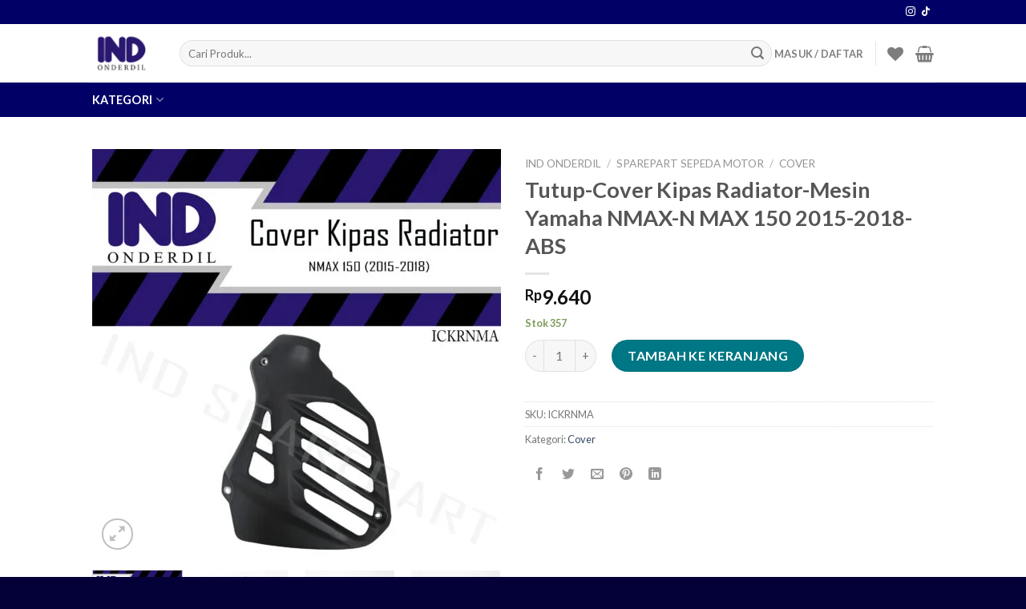

--- FILE ---
content_type: text/html; charset=UTF-8
request_url: https://indonderdil.com/product/tutup-cover-kipas-radiator-mesin-yamaha-nmax-n-max-150-2015-2018-abs/
body_size: 47409
content:
<!DOCTYPE html>
<!--[if IE 9 ]> <html lang="id" class="ie9 loading-site no-js"> <![endif]-->
<!--[if IE 8 ]> <html lang="id" class="ie8 loading-site no-js"> <![endif]-->
<!--[if (gte IE 9)|!(IE)]><!--><html lang="id" class="loading-site no-js"> <!--<![endif]-->
<head>
	<meta charset="UTF-8" />
	<link rel="profile" href="http://gmpg.org/xfn/11" />
	<link rel="pingback" href="https://indonderdil.com/xmlrpc.php" />

					<script>document.documentElement.className = document.documentElement.className + ' yes-js js_active js'</script>
			<script>(function(html){html.className = html.className.replace(/\bno-js\b/,'js')})(document.documentElement);</script>
<title>Tutup-Cover Kipas Radiator-Mesin Yamaha NMAX-N MAX 150 2015-2018-ABS &#8211; IND Onderdil</title>
<meta name='robots' content='max-image-preview:large' />
	<style>img:is([sizes="auto" i], [sizes^="auto," i]) { contain-intrinsic-size: 3000px 1500px }</style>
	<meta name="viewport" content="width=device-width, initial-scale=1, maximum-scale=1" /><link rel='dns-prefetch' href='//cdn.jsdelivr.net' />
<link rel='dns-prefetch' href='//fonts.googleapis.com' />
<link rel="alternate" type="application/rss+xml" title="IND Onderdil &raquo; Feed" href="https://indonderdil.com/feed/" />
<link rel="alternate" type="application/rss+xml" title="IND Onderdil &raquo; Umpan Komentar" href="https://indonderdil.com/comments/feed/" />
<link rel="prefetch" href="https://indonderdil.com/wp-content/themes/flatsome/assets/js/chunk.countup.fe2c1016.js" />
<link rel="prefetch" href="https://indonderdil.com/wp-content/themes/flatsome/assets/js/chunk.sticky-sidebar.a58a6557.js" />
<link rel="prefetch" href="https://indonderdil.com/wp-content/themes/flatsome/assets/js/chunk.tooltips.29144c1c.js" />
<link rel="prefetch" href="https://indonderdil.com/wp-content/themes/flatsome/assets/js/chunk.vendors-popups.947eca5c.js" />
<link rel="prefetch" href="https://indonderdil.com/wp-content/themes/flatsome/assets/js/chunk.vendors-slider.f0d2cbc9.js" />
<script type="text/javascript">
/* <![CDATA[ */
window._wpemojiSettings = {"baseUrl":"https:\/\/s.w.org\/images\/core\/emoji\/16.0.1\/72x72\/","ext":".png","svgUrl":"https:\/\/s.w.org\/images\/core\/emoji\/16.0.1\/svg\/","svgExt":".svg","source":{"concatemoji":"https:\/\/indonderdil.com\/wp-includes\/js\/wp-emoji-release.min.js?ver=6.8.3"}};
/*! This file is auto-generated */
!function(s,n){var o,i,e;function c(e){try{var t={supportTests:e,timestamp:(new Date).valueOf()};sessionStorage.setItem(o,JSON.stringify(t))}catch(e){}}function p(e,t,n){e.clearRect(0,0,e.canvas.width,e.canvas.height),e.fillText(t,0,0);var t=new Uint32Array(e.getImageData(0,0,e.canvas.width,e.canvas.height).data),a=(e.clearRect(0,0,e.canvas.width,e.canvas.height),e.fillText(n,0,0),new Uint32Array(e.getImageData(0,0,e.canvas.width,e.canvas.height).data));return t.every(function(e,t){return e===a[t]})}function u(e,t){e.clearRect(0,0,e.canvas.width,e.canvas.height),e.fillText(t,0,0);for(var n=e.getImageData(16,16,1,1),a=0;a<n.data.length;a++)if(0!==n.data[a])return!1;return!0}function f(e,t,n,a){switch(t){case"flag":return n(e,"\ud83c\udff3\ufe0f\u200d\u26a7\ufe0f","\ud83c\udff3\ufe0f\u200b\u26a7\ufe0f")?!1:!n(e,"\ud83c\udde8\ud83c\uddf6","\ud83c\udde8\u200b\ud83c\uddf6")&&!n(e,"\ud83c\udff4\udb40\udc67\udb40\udc62\udb40\udc65\udb40\udc6e\udb40\udc67\udb40\udc7f","\ud83c\udff4\u200b\udb40\udc67\u200b\udb40\udc62\u200b\udb40\udc65\u200b\udb40\udc6e\u200b\udb40\udc67\u200b\udb40\udc7f");case"emoji":return!a(e,"\ud83e\udedf")}return!1}function g(e,t,n,a){var r="undefined"!=typeof WorkerGlobalScope&&self instanceof WorkerGlobalScope?new OffscreenCanvas(300,150):s.createElement("canvas"),o=r.getContext("2d",{willReadFrequently:!0}),i=(o.textBaseline="top",o.font="600 32px Arial",{});return e.forEach(function(e){i[e]=t(o,e,n,a)}),i}function t(e){var t=s.createElement("script");t.src=e,t.defer=!0,s.head.appendChild(t)}"undefined"!=typeof Promise&&(o="wpEmojiSettingsSupports",i=["flag","emoji"],n.supports={everything:!0,everythingExceptFlag:!0},e=new Promise(function(e){s.addEventListener("DOMContentLoaded",e,{once:!0})}),new Promise(function(t){var n=function(){try{var e=JSON.parse(sessionStorage.getItem(o));if("object"==typeof e&&"number"==typeof e.timestamp&&(new Date).valueOf()<e.timestamp+604800&&"object"==typeof e.supportTests)return e.supportTests}catch(e){}return null}();if(!n){if("undefined"!=typeof Worker&&"undefined"!=typeof OffscreenCanvas&&"undefined"!=typeof URL&&URL.createObjectURL&&"undefined"!=typeof Blob)try{var e="postMessage("+g.toString()+"("+[JSON.stringify(i),f.toString(),p.toString(),u.toString()].join(",")+"));",a=new Blob([e],{type:"text/javascript"}),r=new Worker(URL.createObjectURL(a),{name:"wpTestEmojiSupports"});return void(r.onmessage=function(e){c(n=e.data),r.terminate(),t(n)})}catch(e){}c(n=g(i,f,p,u))}t(n)}).then(function(e){for(var t in e)n.supports[t]=e[t],n.supports.everything=n.supports.everything&&n.supports[t],"flag"!==t&&(n.supports.everythingExceptFlag=n.supports.everythingExceptFlag&&n.supports[t]);n.supports.everythingExceptFlag=n.supports.everythingExceptFlag&&!n.supports.flag,n.DOMReady=!1,n.readyCallback=function(){n.DOMReady=!0}}).then(function(){return e}).then(function(){var e;n.supports.everything||(n.readyCallback(),(e=n.source||{}).concatemoji?t(e.concatemoji):e.wpemoji&&e.twemoji&&(t(e.twemoji),t(e.wpemoji)))}))}((window,document),window._wpemojiSettings);
/* ]]> */
</script>

<style id='wp-emoji-styles-inline-css' type='text/css'>

	img.wp-smiley, img.emoji {
		display: inline !important;
		border: none !important;
		box-shadow: none !important;
		height: 1em !important;
		width: 1em !important;
		margin: 0 0.07em !important;
		vertical-align: -0.1em !important;
		background: none !important;
		padding: 0 !important;
	}
</style>
<style id='wp-block-library-inline-css' type='text/css'>
:root{--wp-admin-theme-color:#007cba;--wp-admin-theme-color--rgb:0,124,186;--wp-admin-theme-color-darker-10:#006ba1;--wp-admin-theme-color-darker-10--rgb:0,107,161;--wp-admin-theme-color-darker-20:#005a87;--wp-admin-theme-color-darker-20--rgb:0,90,135;--wp-admin-border-width-focus:2px;--wp-block-synced-color:#7a00df;--wp-block-synced-color--rgb:122,0,223;--wp-bound-block-color:var(--wp-block-synced-color)}@media (min-resolution:192dpi){:root{--wp-admin-border-width-focus:1.5px}}.wp-element-button{cursor:pointer}:root{--wp--preset--font-size--normal:16px;--wp--preset--font-size--huge:42px}:root .has-very-light-gray-background-color{background-color:#eee}:root .has-very-dark-gray-background-color{background-color:#313131}:root .has-very-light-gray-color{color:#eee}:root .has-very-dark-gray-color{color:#313131}:root .has-vivid-green-cyan-to-vivid-cyan-blue-gradient-background{background:linear-gradient(135deg,#00d084,#0693e3)}:root .has-purple-crush-gradient-background{background:linear-gradient(135deg,#34e2e4,#4721fb 50%,#ab1dfe)}:root .has-hazy-dawn-gradient-background{background:linear-gradient(135deg,#faaca8,#dad0ec)}:root .has-subdued-olive-gradient-background{background:linear-gradient(135deg,#fafae1,#67a671)}:root .has-atomic-cream-gradient-background{background:linear-gradient(135deg,#fdd79a,#004a59)}:root .has-nightshade-gradient-background{background:linear-gradient(135deg,#330968,#31cdcf)}:root .has-midnight-gradient-background{background:linear-gradient(135deg,#020381,#2874fc)}.has-regular-font-size{font-size:1em}.has-larger-font-size{font-size:2.625em}.has-normal-font-size{font-size:var(--wp--preset--font-size--normal)}.has-huge-font-size{font-size:var(--wp--preset--font-size--huge)}.has-text-align-center{text-align:center}.has-text-align-left{text-align:left}.has-text-align-right{text-align:right}#end-resizable-editor-section{display:none}.aligncenter{clear:both}.items-justified-left{justify-content:flex-start}.items-justified-center{justify-content:center}.items-justified-right{justify-content:flex-end}.items-justified-space-between{justify-content:space-between}.screen-reader-text{border:0;clip-path:inset(50%);height:1px;margin:-1px;overflow:hidden;padding:0;position:absolute;width:1px;word-wrap:normal!important}.screen-reader-text:focus{background-color:#ddd;clip-path:none;color:#444;display:block;font-size:1em;height:auto;left:5px;line-height:normal;padding:15px 23px 14px;text-decoration:none;top:5px;width:auto;z-index:100000}html :where(.has-border-color){border-style:solid}html :where([style*=border-top-color]){border-top-style:solid}html :where([style*=border-right-color]){border-right-style:solid}html :where([style*=border-bottom-color]){border-bottom-style:solid}html :where([style*=border-left-color]){border-left-style:solid}html :where([style*=border-width]){border-style:solid}html :where([style*=border-top-width]){border-top-style:solid}html :where([style*=border-right-width]){border-right-style:solid}html :where([style*=border-bottom-width]){border-bottom-style:solid}html :where([style*=border-left-width]){border-left-style:solid}html :where(img[class*=wp-image-]){height:auto;max-width:100%}:where(figure){margin:0 0 1em}html :where(.is-position-sticky){--wp-admin--admin-bar--position-offset:var(--wp-admin--admin-bar--height,0px)}@media screen and (max-width:600px){html :where(.is-position-sticky){--wp-admin--admin-bar--position-offset:0px}}
</style>
<style id='classic-theme-styles-inline-css' type='text/css'>
/*! This file is auto-generated */
.wp-block-button__link{color:#fff;background-color:#32373c;border-radius:9999px;box-shadow:none;text-decoration:none;padding:calc(.667em + 2px) calc(1.333em + 2px);font-size:1.125em}.wp-block-file__button{background:#32373c;color:#fff;text-decoration:none}
</style>
<link rel='stylesheet' id='contact-form-7-css' href='https://indonderdil.com/wp-content/plugins/contact-form-7/includes/css/styles.css?ver=6.1' type='text/css' media='all' />
<link rel='stylesheet' id='photoswipe-css' href='https://indonderdil.com/wp-content/plugins/woocommerce/assets/css/photoswipe/photoswipe.min.css?ver=10.4.3' type='text/css' media='all' />
<link rel='stylesheet' id='photoswipe-default-skin-css' href='https://indonderdil.com/wp-content/plugins/woocommerce/assets/css/photoswipe/default-skin/default-skin.min.css?ver=10.4.3' type='text/css' media='all' />
<style id='woocommerce-inline-inline-css' type='text/css'>
.woocommerce form .form-row .required { visibility: visible; }
</style>
<link rel='stylesheet' id='jubelio_shipment_css_fe-css' href='https://indonderdil.com/wp-content/plugins/jubelio-shipment/assets/css/jubelio-shipment.css?ver=1.9.9' type='text/css' media='' />
<link rel='stylesheet' id='xendit_pg_style-css' href='https://indonderdil.com/wp-content/plugins/woo-xendit-virtual-accounts/assets/css/xendit-pg-style.css?ver=1.0.1' type='text/css' media='all' />
<link rel='stylesheet' id='flatsome-woocommerce-wishlist-css' href='https://indonderdil.com/wp-content/themes/flatsome/inc/integrations/wc-yith-wishlist/wishlist.css?ver=3.10.2' type='text/css' media='all' />
<link rel='stylesheet' id='flatsome-main-css' href='https://indonderdil.com/wp-content/themes/flatsome/assets/css/flatsome.css?ver=3.15.3' type='text/css' media='all' />
<style id='flatsome-main-inline-css' type='text/css'>
@font-face {
				font-family: "fl-icons";
				font-display: block;
				src: url(https://indonderdil.com/wp-content/themes/flatsome/assets/css/icons/fl-icons.eot?v=3.15.3);
				src:
					url(https://indonderdil.com/wp-content/themes/flatsome/assets/css/icons/fl-icons.eot#iefix?v=3.15.3) format("embedded-opentype"),
					url(https://indonderdil.com/wp-content/themes/flatsome/assets/css/icons/fl-icons.woff2?v=3.15.3) format("woff2"),
					url(https://indonderdil.com/wp-content/themes/flatsome/assets/css/icons/fl-icons.ttf?v=3.15.3) format("truetype"),
					url(https://indonderdil.com/wp-content/themes/flatsome/assets/css/icons/fl-icons.woff?v=3.15.3) format("woff"),
					url(https://indonderdil.com/wp-content/themes/flatsome/assets/css/icons/fl-icons.svg?v=3.15.3#fl-icons) format("svg");
			}
</style>
<link rel='stylesheet' id='flatsome-shop-css' href='https://indonderdil.com/wp-content/themes/flatsome/assets/css/flatsome-shop.css?ver=3.15.3' type='text/css' media='all' />
<link rel='stylesheet' id='flatsome-style-css' href='https://indonderdil.com/wp-content/themes/flatsome-child/style.css?ver=3.0' type='text/css' media='all' />
<link rel='stylesheet' id='flatsome-googlefonts-css' href='//fonts.googleapis.com/css?family=Lato%3Aregular%2C700%2C400%2C700%7CDancing+Script%3Aregular%2C400&#038;display=swap&#038;ver=3.9' type='text/css' media='all' />
<script type="text/javascript" src="https://indonderdil.com/wp-includes/js/jquery/jquery.min.js?ver=3.7.1" id="jquery-core-js"></script>
<script type="text/javascript" src="https://indonderdil.com/wp-includes/js/jquery/jquery-migrate.min.js?ver=3.4.1" id="jquery-migrate-js"></script>
<script type="text/javascript" src="https://indonderdil.com/wp-content/plugins/woocommerce/assets/js/jquery-blockui/jquery.blockUI.min.js?ver=2.7.0-wc.10.4.3" id="wc-jquery-blockui-js" defer="defer" data-wp-strategy="defer"></script>
<script type="text/javascript" id="wc-add-to-cart-js-extra">
/* <![CDATA[ */
var wc_add_to_cart_params = {"ajax_url":"\/wp-admin\/admin-ajax.php","wc_ajax_url":"\/?wc-ajax=%%endpoint%%","i18n_view_cart":"Lihat keranjang","cart_url":"https:\/\/indonderdil.com\/cart\/","is_cart":"","cart_redirect_after_add":"no"};
/* ]]> */
</script>
<script type="text/javascript" src="https://indonderdil.com/wp-content/plugins/woocommerce/assets/js/frontend/add-to-cart.min.js?ver=10.4.3" id="wc-add-to-cart-js" defer="defer" data-wp-strategy="defer"></script>
<script type="text/javascript" src="https://indonderdil.com/wp-content/plugins/woocommerce/assets/js/photoswipe/photoswipe.min.js?ver=4.1.1-wc.10.4.3" id="wc-photoswipe-js" defer="defer" data-wp-strategy="defer"></script>
<script type="text/javascript" src="https://indonderdil.com/wp-content/plugins/woocommerce/assets/js/photoswipe/photoswipe-ui-default.min.js?ver=4.1.1-wc.10.4.3" id="wc-photoswipe-ui-default-js" defer="defer" data-wp-strategy="defer"></script>
<script type="text/javascript" id="wc-single-product-js-extra">
/* <![CDATA[ */
var wc_single_product_params = {"i18n_required_rating_text":"Silakan pilih rating","i18n_rating_options":["1 bintang dari 5","2 bintang dari 5","3 bintang dari 5","4 bintang dari 5","5 bintang dari 5"],"i18n_product_gallery_trigger_text":"Lihat galeri gambar layar penuh","review_rating_required":"yes","flexslider":{"rtl":false,"animation":"slide","smoothHeight":true,"directionNav":false,"controlNav":"thumbnails","slideshow":false,"animationSpeed":500,"animationLoop":false,"allowOneSlide":false},"zoom_enabled":"","zoom_options":[],"photoswipe_enabled":"1","photoswipe_options":{"shareEl":false,"closeOnScroll":false,"history":false,"hideAnimationDuration":0,"showAnimationDuration":0},"flexslider_enabled":""};
/* ]]> */
</script>
<script type="text/javascript" src="https://indonderdil.com/wp-content/plugins/woocommerce/assets/js/frontend/single-product.min.js?ver=10.4.3" id="wc-single-product-js" defer="defer" data-wp-strategy="defer"></script>
<script type="text/javascript" src="https://indonderdil.com/wp-content/plugins/woocommerce/assets/js/js-cookie/js.cookie.min.js?ver=2.1.4-wc.10.4.3" id="wc-js-cookie-js" defer="defer" data-wp-strategy="defer"></script>
<script type="text/javascript" id="woocommerce-js-extra">
/* <![CDATA[ */
var woocommerce_params = {"ajax_url":"\/wp-admin\/admin-ajax.php","wc_ajax_url":"\/?wc-ajax=%%endpoint%%","i18n_password_show":"Tampilkan kata sandi","i18n_password_hide":"Sembunyikan kata sandi"};
/* ]]> */
</script>
<script type="text/javascript" src="https://indonderdil.com/wp-content/plugins/woocommerce/assets/js/frontend/woocommerce.min.js?ver=10.4.3" id="woocommerce-js" defer="defer" data-wp-strategy="defer"></script>
<link rel="https://api.w.org/" href="https://indonderdil.com/wp-json/" /><link rel="alternate" title="JSON" type="application/json" href="https://indonderdil.com/wp-json/wp/v2/product/2178" /><link rel="EditURI" type="application/rsd+xml" title="RSD" href="https://indonderdil.com/xmlrpc.php?rsd" />
<meta name="generator" content="WordPress 6.8.3" />
<meta name="generator" content="WooCommerce 10.4.3" />
<link rel="canonical" href="https://indonderdil.com/product/tutup-cover-kipas-radiator-mesin-yamaha-nmax-n-max-150-2015-2018-abs/" />
<link rel='shortlink' href='https://indonderdil.com/?p=2178' />
<link rel="alternate" title="oEmbed (JSON)" type="application/json+oembed" href="https://indonderdil.com/wp-json/oembed/1.0/embed?url=https%3A%2F%2Findonderdil.com%2Fproduct%2Ftutup-cover-kipas-radiator-mesin-yamaha-nmax-n-max-150-2015-2018-abs%2F" />
<link rel="alternate" title="oEmbed (XML)" type="text/xml+oembed" href="https://indonderdil.com/wp-json/oembed/1.0/embed?url=https%3A%2F%2Findonderdil.com%2Fproduct%2Ftutup-cover-kipas-radiator-mesin-yamaha-nmax-n-max-150-2015-2018-abs%2F&#038;format=xml" />
<style>.bg{opacity: 0; transition: opacity 1s; -webkit-transition: opacity 1s;} .bg-loaded{opacity: 1;}</style><!--[if IE]><link rel="stylesheet" type="text/css" href="https://indonderdil.com/wp-content/themes/flatsome/assets/css/ie-fallback.css"><script src="//cdnjs.cloudflare.com/ajax/libs/html5shiv/3.6.1/html5shiv.js"></script><script>var head = document.getElementsByTagName('head')[0],style = document.createElement('style');style.type = 'text/css';style.styleSheet.cssText = ':before,:after{content:none !important';head.appendChild(style);setTimeout(function(){head.removeChild(style);}, 0);</script><script src="https://indonderdil.com/wp-content/themes/flatsome/assets/libs/ie-flexibility.js"></script><![endif]-->	<noscript><style>.woocommerce-product-gallery{ opacity: 1 !important; }</style></noscript>
	<link rel="icon" href="https://indonderdil.com/wp-content/uploads/2025/07/cropped-300x300-logo-biru-tua-web-32x32.png" sizes="32x32" />
<link rel="icon" href="https://indonderdil.com/wp-content/uploads/2025/07/cropped-300x300-logo-biru-tua-web-192x192.png" sizes="192x192" />
<link rel="apple-touch-icon" href="https://indonderdil.com/wp-content/uploads/2025/07/cropped-300x300-logo-biru-tua-web-180x180.png" />
<meta name="msapplication-TileImage" content="https://indonderdil.com/wp-content/uploads/2025/07/cropped-300x300-logo-biru-tua-web-270x270.png" />
<style id="custom-css" type="text/css">:root {--primary-color: #11519B;}.header-main{height: 73px}#logo img{max-height: 73px}#logo{width:79px;}.header-bottom{min-height: 20px}.header-top{min-height: 30px}.transparent .header-main{height: 90px}.transparent #logo img{max-height: 90px}.has-transparent + .page-title:first-of-type,.has-transparent + #main > .page-title,.has-transparent + #main > div > .page-title,.has-transparent + #main .page-header-wrapper:first-of-type .page-title{padding-top: 170px;}.header.show-on-scroll,.stuck .header-main{height:70px!important}.stuck #logo img{max-height: 70px!important}.search-form{ width: 100%;}.header-bg-color {background-color: rgba(255,255,255,0.9)}.header-bottom {background-color: #010066}.top-bar-nav > li > a{line-height: 16px }.header-main .nav > li > a{line-height: 16px }@media (max-width: 549px) {.header-main{height: 70px}#logo img{max-height: 70px}}.nav-dropdown-has-arrow.nav-dropdown-has-border li.has-dropdown:before{border-bottom-color: #FFFFFF;}.nav .nav-dropdown{border-color: #FFFFFF }.nav-dropdown-has-arrow li.has-dropdown:after{border-bottom-color: #FFFFFF;}.nav .nav-dropdown{background-color: #FFFFFF}.header-top{background-color:#010066!important;}/* Color */.accordion-title.active, .has-icon-bg .icon .icon-inner,.logo a, .primary.is-underline, .primary.is-link, .badge-outline .badge-inner, .nav-outline > li.active> a,.nav-outline >li.active > a, .cart-icon strong,[data-color='primary'], .is-outline.primary{color: #11519B;}/* Color !important */[data-text-color="primary"]{color: #11519B!important;}/* Background Color */[data-text-bg="primary"]{background-color: #11519B;}/* Background */.scroll-to-bullets a,.featured-title, .label-new.menu-item > a:after, .nav-pagination > li > .current,.nav-pagination > li > span:hover,.nav-pagination > li > a:hover,.has-hover:hover .badge-outline .badge-inner,button[type="submit"], .button.wc-forward:not(.checkout):not(.checkout-button), .button.submit-button, .button.primary:not(.is-outline),.featured-table .title,.is-outline:hover, .has-icon:hover .icon-label,.nav-dropdown-bold .nav-column li > a:hover, .nav-dropdown.nav-dropdown-bold > li > a:hover, .nav-dropdown-bold.dark .nav-column li > a:hover, .nav-dropdown.nav-dropdown-bold.dark > li > a:hover, .header-vertical-menu__opener ,.is-outline:hover, .tagcloud a:hover,.grid-tools a, input[type='submit']:not(.is-form), .box-badge:hover .box-text, input.button.alt,.nav-box > li > a:hover,.nav-box > li.active > a,.nav-pills > li.active > a ,.current-dropdown .cart-icon strong, .cart-icon:hover strong, .nav-line-bottom > li > a:before, .nav-line-grow > li > a:before, .nav-line > li > a:before,.banner, .header-top, .slider-nav-circle .flickity-prev-next-button:hover svg, .slider-nav-circle .flickity-prev-next-button:hover .arrow, .primary.is-outline:hover, .button.primary:not(.is-outline), input[type='submit'].primary, input[type='submit'].primary, input[type='reset'].button, input[type='button'].primary, .badge-inner{background-color: #11519B;}/* Border */.nav-vertical.nav-tabs > li.active > a,.scroll-to-bullets a.active,.nav-pagination > li > .current,.nav-pagination > li > span:hover,.nav-pagination > li > a:hover,.has-hover:hover .badge-outline .badge-inner,.accordion-title.active,.featured-table,.is-outline:hover, .tagcloud a:hover,blockquote, .has-border, .cart-icon strong:after,.cart-icon strong,.blockUI:before, .processing:before,.loading-spin, .slider-nav-circle .flickity-prev-next-button:hover svg, .slider-nav-circle .flickity-prev-next-button:hover .arrow, .primary.is-outline:hover{border-color: #11519B}.nav-tabs > li.active > a{border-top-color: #11519B}.widget_shopping_cart_content .blockUI.blockOverlay:before { border-left-color: #11519B }.woocommerce-checkout-review-order .blockUI.blockOverlay:before { border-left-color: #11519B }/* Fill */.slider .flickity-prev-next-button:hover svg,.slider .flickity-prev-next-button:hover .arrow{fill: #11519B;}/* Background Color */[data-icon-label]:after, .secondary.is-underline:hover,.secondary.is-outline:hover,.icon-label,.button.secondary:not(.is-outline),.button.alt:not(.is-outline), .badge-inner.on-sale, .button.checkout, .single_add_to_cart_button, .current .breadcrumb-step{ background-color:#007784; }[data-text-bg="secondary"]{background-color: #007784;}/* Color */.secondary.is-underline,.secondary.is-link, .secondary.is-outline,.stars a.active, .star-rating:before, .woocommerce-page .star-rating:before,.star-rating span:before, .color-secondary{color: #007784}/* Color !important */[data-text-color="secondary"]{color: #007784!important;}/* Border */.secondary.is-outline:hover{border-color:#007784}body{font-family:"Lato", sans-serif}body{font-weight: 400}.nav > li > a {font-family:"Lato", sans-serif;}.mobile-sidebar-levels-2 .nav > li > ul > li > a {font-family:"Lato", sans-serif;}.nav > li > a {font-weight: 700;}.mobile-sidebar-levels-2 .nav > li > ul > li > a {font-weight: 700;}h1,h2,h3,h4,h5,h6,.heading-font, .off-canvas-center .nav-sidebar.nav-vertical > li > a{font-family: "Lato", sans-serif;}h1,h2,h3,h4,h5,h6,.heading-font,.banner h1,.banner h2{font-weight: 700;}.alt-font{font-family: "Dancing Script", sans-serif;}.alt-font{font-weight: 400!important;}.header:not(.transparent) .header-bottom-nav.nav > li > a{color: #ffffff;}.header:not(.transparent) .header-bottom-nav.nav > li > a:hover,.header:not(.transparent) .header-bottom-nav.nav > li.active > a,.header:not(.transparent) .header-bottom-nav.nav > li.current > a,.header:not(.transparent) .header-bottom-nav.nav > li > a.active,.header:not(.transparent) .header-bottom-nav.nav > li > a.current{color: #ffffff;}.header-bottom-nav.nav-line-bottom > li > a:before,.header-bottom-nav.nav-line-grow > li > a:before,.header-bottom-nav.nav-line > li > a:before,.header-bottom-nav.nav-box > li > a:hover,.header-bottom-nav.nav-box > li.active > a,.header-bottom-nav.nav-pills > li > a:hover,.header-bottom-nav.nav-pills > li.active > a{color:#FFF!important;background-color: #ffffff;}.shop-page-title.featured-title .title-overlay{background-color: rgba(255,255,255,0.75);}.current .breadcrumb-step, [data-icon-label]:after, .button#place_order,.button.checkout,.checkout-button,.single_add_to_cart_button.button{background-color: #007784!important }@media screen and (min-width: 550px){.products .box-vertical .box-image{min-width: 247px!important;width: 247px!important;}}.footer-2{background-color: #010066}.absolute-footer, html{background-color: #040038}button[name='update_cart'] { display: none; }.label-new.menu-item > a:after{content:"New";}.label-hot.menu-item > a:after{content:"Hot";}.label-sale.menu-item > a:after{content:"Sale";}.label-popular.menu-item > a:after{content:"Popular";}</style>		<style type="text/css" id="wp-custom-css">
			.menu-wrap {
	background-color:#53bd84; 
	height:50px; 
	line-height:50px; 
	position:relative;
	width:770px;
	margin:auto;
	margin-top:80px;
.woocommerce .button.alt,
.woocommerce .checkout-button,
.woocommerce button.button.alt,
.woocommerce button.checkout-button {
    background-color: #0073aa !important;
    color: #fff !important;
    border-color: #0073aa !important;
}

}
		</style>
		</head>

<body class="wp-singular product-template-default single single-product postid-2178 wp-theme-flatsome wp-child-theme-flatsome-child theme-flatsome woocommerce woocommerce-page woocommerce-no-js lightbox nav-dropdown-has-arrow nav-dropdown-has-shadow nav-dropdown-has-border mobile-submenu-slide mobile-submenu-slide-levels-1">


<a class="skip-link screen-reader-text" href="#main">Skip to content</a>

<div id="wrapper">

	
	<header id="header" class="header has-sticky sticky-fade">
		<div class="header-wrapper">
			<div id="top-bar" class="header-top hide-for-sticky nav-dark hide-for-medium">
    <div class="flex-row container">
      <div class="flex-col hide-for-medium flex-left">
          <ul class="nav nav-left medium-nav-center nav-small  nav-line-bottom">
                        </ul>
      </div>

      <div class="flex-col hide-for-medium flex-center">
          <ul class="nav nav-center nav-small  nav-line-bottom">
                        </ul>
      </div>

      <div class="flex-col hide-for-medium flex-right">
         <ul class="nav top-bar-nav nav-right nav-small  nav-line-bottom">
              <li class="html header-social-icons ml-0">
	<div class="social-icons follow-icons" ><a href="https://www.instagram.com/INDONDERDIL/" target="_blank" rel="noopener noreferrer nofollow" data-label="Instagram" class="icon plain  instagram tooltip" title="Follow on Instagram" aria-label="Follow on Instagram"><i class="icon-instagram" ></i></a><a href="https://www.tiktok.com/@indonderdil" target="_blank" rel="noopener noreferrer nofollow" data-label="TikTok" class="icon plain tiktok tooltip" title="Follow on TikTok" aria-label="Follow on TikTok"><i class="icon-tiktok" ></i></a></div></li>          </ul>
      </div>

      
    </div>
</div>
<div id="masthead" class="header-main ">
      <div class="header-inner flex-row container logo-left medium-logo-center" role="navigation">

          <!-- Logo -->
          <div id="logo" class="flex-col logo">
            
<!-- Header logo -->
<a href="https://indonderdil.com/" title="IND Onderdil - Official Website" rel="home">
		<img width="300" height="300" src="https://indonderdil.com/wp-content/uploads/2025/09/300x300-logo-biru-tua.png" class="header_logo header-logo" alt="IND Onderdil"/><img  width="300" height="300" src="https://indonderdil.com/wp-content/uploads/2025/09/300x300-logo-biru-tua.png" class="header-logo-dark" alt="IND Onderdil"/></a>
          </div>

          <!-- Mobile Left Elements -->
          <div class="flex-col show-for-medium flex-left">
            <ul class="mobile-nav nav nav-left ">
              <li class="nav-icon has-icon">
  		<a href="#" data-open="#main-menu" data-pos="left" data-bg="main-menu-overlay" data-color="" class="is-small" aria-label="Menu" aria-controls="main-menu" aria-expanded="false">
		
		  <i class="icon-menu" ></i>
		  <span class="menu-title uppercase hide-for-small">Menu</span>		</a>
	</li><li class="html header-social-icons ml-0">
	<div class="social-icons follow-icons" ><a href="https://www.instagram.com/INDONDERDIL/" target="_blank" rel="noopener noreferrer nofollow" data-label="Instagram" class="icon plain  instagram tooltip" title="Follow on Instagram" aria-label="Follow on Instagram"><i class="icon-instagram" ></i></a><a href="https://www.tiktok.com/@indonderdil" target="_blank" rel="noopener noreferrer nofollow" data-label="TikTok" class="icon plain tiktok tooltip" title="Follow on TikTok" aria-label="Follow on TikTok"><i class="icon-tiktok" ></i></a></div></li>            </ul>
          </div>

          <!-- Left Elements -->
          <div class="flex-col hide-for-medium flex-left
            flex-grow">
            <ul class="header-nav header-nav-main nav nav-left  nav-uppercase" >
              <li class="header-search-form search-form html relative has-icon">
	<div class="header-search-form-wrapper">
		<div class="searchform-wrapper ux-search-box relative form-flat is-normal"><form role="search" method="get" class="searchform" action="https://indonderdil.com/">
	<div class="flex-row relative">
						<div class="flex-col flex-grow">
			<label class="screen-reader-text" for="woocommerce-product-search-field-0">Pencarian untuk:</label>
			<input type="search" id="woocommerce-product-search-field-0" class="search-field mb-0" placeholder="Cari Produk..." value="" name="s" />
			<input type="hidden" name="post_type" value="product" />
					</div>
		<div class="flex-col">
			<button type="submit" value="Cari" class="ux-search-submit submit-button secondary button icon mb-0" aria-label="Submit">
				<i class="icon-search" ></i>			</button>
		</div>
	</div>
	<div class="live-search-results text-left z-top"></div>
</form>
</div>	</div>
</li>            </ul>
          </div>

          <!-- Right Elements -->
          <div class="flex-col hide-for-medium flex-right">
            <ul class="header-nav header-nav-main nav nav-right  nav-uppercase">
              <li class="account-item has-icon
    "
>

<a href="https://indonderdil.com/my-account/"
    class="nav-top-link nav-top-not-logged-in is-small"
    data-open="#login-form-popup"  >
    <span>
    Masuk     / Daftar  </span>
  
</a>



</li>
<li class="header-divider"></li><li class="header-wishlist-icon">
    <a href="https://indonderdil.com/my-account/wishlist/" class="wishlist-link is-small">
  	          <i class="wishlist-icon icon-heart"
        >
      </i>
      </a>
  </li><li class="cart-item has-icon">

	<a href="https://indonderdil.com/cart/" class="header-cart-link off-canvas-toggle nav-top-link is-small" data-open="#cart-popup" data-class="off-canvas-cart" title="Keranjang" data-pos="right">


    <i class="icon-shopping-basket"
    data-icon-label="0">
  </i>
  </a>



  <!-- Cart Sidebar Popup -->
  <div id="cart-popup" class="mfp-hide widget_shopping_cart">
  <div class="cart-popup-inner inner-padding">
      <div class="cart-popup-title text-center">
          <h4 class="uppercase">Keranjang</h4>
          <div class="is-divider"></div>
      </div>
      <div class="widget_shopping_cart_content">
          

	<p class="woocommerce-mini-cart__empty-message">Tidak ada produk di keranjang.</p>


      </div>
            <div class="cart-sidebar-content relative"></div>  </div>
  </div>

</li>
            </ul>
          </div>

          <!-- Mobile Right Elements -->
          <div class="flex-col show-for-medium flex-right">
            <ul class="mobile-nav nav nav-right ">
              <li class="account-item has-icon">
	<a href="https://indonderdil.com/my-account/"
	class="account-link-mobile is-small" title="Akun Saya">
	  <i class="icon-user" ></i>	</a>
</li>
<li class="header-wishlist-icon has-icon">
	        <a href="https://indonderdil.com/my-account/wishlist/" class="wishlist-link ">
            <i class="wishlist-icon icon-heart"
			   >
            </i>
        </a>
    </li>
<li class="cart-item has-icon">

      <a href="https://indonderdil.com/cart/" class="header-cart-link off-canvas-toggle nav-top-link is-small" data-open="#cart-popup" data-class="off-canvas-cart" title="Keranjang" data-pos="right">
  
    <i class="icon-shopping-basket"
    data-icon-label="0">
  </i>
  </a>

</li>
            </ul>
          </div>

      </div>
     
            <div class="container"><div class="top-divider full-width"></div></div>
      </div><div id="wide-nav" class="header-bottom wide-nav nav-dark">
    <div class="flex-row container">

                        <div class="flex-col hide-for-medium flex-left">
                <ul class="nav header-nav header-bottom-nav nav-left  nav-line-bottom nav-size-medium nav-uppercase">
                    <li id="menu-item-8926" class="menu-item menu-item-type-custom menu-item-object-custom menu-item-has-children menu-item-8926 menu-item-design-default has-dropdown"><a href="#" class="nav-top-link">Kategori<i class="icon-angle-down" ></i></a>
<ul class="sub-menu nav-dropdown nav-dropdown-simple">
	<li id="menu-item-9002" class="menu-item menu-item-type-custom menu-item-object-custom menu-item-9002"><a href="https://indonderdil.com/product-category/handle/">Handle</a></li>
	<li id="menu-item-9468" class="menu-item menu-item-type-custom menu-item-object-custom menu-item-9468"><a href="https://indonderdil.com/product-category/baut-mur/">Baut &#038; Mur</a></li>
	<li id="menu-item-9469" class="menu-item menu-item-type-custom menu-item-object-custom menu-item-9469"><a href="https://indonderdil.com/product-category/besi/">Perbesian</a></li>
	<li id="menu-item-9471" class="menu-item menu-item-type-custom menu-item-object-custom menu-item-9471"><a href="https://indonderdil.com/product-category/bosh/">Bosh</a></li>
	<li id="menu-item-9472" class="menu-item menu-item-type-custom menu-item-object-custom menu-item-9472"><a href="https://indonderdil.com/product-category/cover/">Cover</a></li>
	<li id="menu-item-9473" class="menu-item menu-item-type-custom menu-item-object-custom menu-item-9473"><a href="https://indonderdil.com/product-category/driven-face-drive-face/">Driven Face</a></li>
	<li id="menu-item-9474" class="menu-item menu-item-type-custom menu-item-object-custom menu-item-9474"><a href="https://indonderdil.com/product-category/footstep-karet-barstep/">Footstep</a></li>
	<li id="menu-item-9475" class="menu-item menu-item-type-custom menu-item-object-custom menu-item-9475"><a href="https://indonderdil.com/product-category/gasket-packing/">Gasket / Paking</a></li>
	<li id="menu-item-9476" class="menu-item menu-item-type-custom menu-item-object-custom menu-item-9476"><a href="https://indonderdil.com/product-category/kampas/">Kampas</a></li>
	<li id="menu-item-9477" class="menu-item menu-item-type-custom menu-item-object-custom menu-item-9477"><a href="https://indonderdil.com/product-category/karbon/">Karbon</a></li>
	<li id="menu-item-9478" class="menu-item menu-item-type-custom menu-item-object-custom menu-item-9478"><a href="https://indonderdil.com/product-category/karet-oring/">Karet &#038; Oring</a></li>
	<li id="menu-item-9479" class="menu-item menu-item-type-custom menu-item-object-custom menu-item-9479"><a href="https://indonderdil.com/product-category/mika/">Mika</a></li>
	<li id="menu-item-9480" class="menu-item menu-item-type-custom menu-item-object-custom menu-item-9480"><a href="https://indonderdil.com/product-category/per/">Per</a></li>
	<li id="menu-item-9481" class="menu-item menu-item-type-custom menu-item-object-custom menu-item-9481"><a href="https://indonderdil.com/product-category/repair-kit/">Repair Kit</a></li>
	<li id="menu-item-9483" class="menu-item menu-item-type-custom menu-item-object-custom menu-item-9483"><a href="https://indonderdil.com/product-category/ring/">Ring</a></li>
	<li id="menu-item-9484" class="menu-item menu-item-type-custom menu-item-object-custom menu-item-9484"><a href="https://indonderdil.com/product-category/saklar/">Saklar</a></li>
	<li id="menu-item-9485" class="menu-item menu-item-type-custom menu-item-object-custom menu-item-9485"><a href="https://indonderdil.com/product-category/seal/">Seal</a></li>
	<li id="menu-item-9486" class="menu-item menu-item-type-custom menu-item-object-custom menu-item-9486"><a href="https://indonderdil.com/product-category/spion/">Spion</a></li>
	<li id="menu-item-9487" class="menu-item menu-item-type-custom menu-item-object-custom menu-item-9487"><a href="https://indonderdil.com/product-category/switch/">Switch</a></li>
	<li id="menu-item-8893" class="menu-item menu-item-type-custom menu-item-object-custom menu-item-8893"><a href="https://indonderdil.com/product-category/kategori-lainnya/">Kategori Lainnya</a></li>
	<li id="menu-item-9488" class="menu-item menu-item-type-custom menu-item-object-custom menu-item-9488"><a href="https://indonderdil.com/product-category/variasi/">Variasi</a></li>
</ul>
</li>
                </ul>
            </div>
            
            
                        <div class="flex-col hide-for-medium flex-right flex-grow">
              <ul class="nav header-nav header-bottom-nav nav-right  nav-line-bottom nav-size-medium nav-uppercase">
                                 </ul>
            </div>
            
                          <div class="flex-col show-for-medium flex-grow">
                  <ul class="nav header-bottom-nav nav-center mobile-nav  nav-line-bottom nav-size-medium nav-uppercase">
                      <li class="header-search-form search-form html relative has-icon">
	<div class="header-search-form-wrapper">
		<div class="searchform-wrapper ux-search-box relative form-flat is-normal"><form role="search" method="get" class="searchform" action="https://indonderdil.com/">
	<div class="flex-row relative">
						<div class="flex-col flex-grow">
			<label class="screen-reader-text" for="woocommerce-product-search-field-1">Pencarian untuk:</label>
			<input type="search" id="woocommerce-product-search-field-1" class="search-field mb-0" placeholder="Cari Produk..." value="" name="s" />
			<input type="hidden" name="post_type" value="product" />
					</div>
		<div class="flex-col">
			<button type="submit" value="Cari" class="ux-search-submit submit-button secondary button icon mb-0" aria-label="Submit">
				<i class="icon-search" ></i>			</button>
		</div>
	</div>
	<div class="live-search-results text-left z-top"></div>
</form>
</div>	</div>
</li>                  </ul>
              </div>
            
    </div>
</div>

<div class="header-bg-container fill"><div class="header-bg-image fill"></div><div class="header-bg-color fill"></div></div>		</div>
	</header>

	
	<main id="main" class="">

	<div class="shop-container">
		
			<div class="container">
	<div class="woocommerce-notices-wrapper"></div></div>
<div id="product-2178" class="product type-product post-2178 status-publish first instock product_cat-cover has-post-thumbnail purchasable product-type-simple">
	<div class="product-container">
  <div class="product-main">
    <div class="row content-row mb-0">

    	<div class="product-gallery large-6 col">
    	
<div class="product-images relative mb-half has-hover woocommerce-product-gallery woocommerce-product-gallery--with-images woocommerce-product-gallery--columns-4 images" data-columns="4">

  <div class="badge-container is-larger absolute left top z-1">
</div>

  <div class="image-tools absolute top show-on-hover right z-3">
    		<div class="wishlist-icon">
			<button class="wishlist-button button is-outline circle icon" aria-label="Wishlist">
				<i class="icon-heart" ></i>			</button>
			<div class="wishlist-popup dark">
				
<div
	class="yith-wcwl-add-to-wishlist add-to-wishlist-2178 yith-wcwl-add-to-wishlist--link-style yith-wcwl-add-to-wishlist--single wishlist-fragment on-first-load"
	data-fragment-ref="2178"
	data-fragment-options="{&quot;base_url&quot;:&quot;&quot;,&quot;product_id&quot;:2178,&quot;parent_product_id&quot;:0,&quot;product_type&quot;:&quot;simple&quot;,&quot;is_single&quot;:true,&quot;in_default_wishlist&quot;:false,&quot;show_view&quot;:true,&quot;browse_wishlist_text&quot;:&quot;Lihat Wishlist Saya&quot;,&quot;already_in_wishslist_text&quot;:&quot;Produk Sudah ada di Wishlist&quot;,&quot;product_added_text&quot;:&quot;Produk Sudah Ditambahkan&quot;,&quot;available_multi_wishlist&quot;:false,&quot;disable_wishlist&quot;:false,&quot;show_count&quot;:false,&quot;ajax_loading&quot;:false,&quot;loop_position&quot;:&quot;before_image&quot;,&quot;item&quot;:&quot;add_to_wishlist&quot;}"
>
			
			<!-- ADD TO WISHLIST -->
			
<div class="yith-wcwl-add-button">
		<a
		href="?add_to_wishlist=2178&#038;_wpnonce=fb5d96d101"
		class="add_to_wishlist single_add_to_wishlist"
		data-product-id="2178"
		data-product-type="simple"
		data-original-product-id="0"
		data-title="Tambahkan ke Wishlist"
		rel="nofollow"
	>
		<svg id="yith-wcwl-icon-heart-outline" class="yith-wcwl-icon-svg" fill="none" stroke-width="1.5" stroke="currentColor" viewBox="0 0 24 24" xmlns="http://www.w3.org/2000/svg">
  <path stroke-linecap="round" stroke-linejoin="round" d="M21 8.25c0-2.485-2.099-4.5-4.688-4.5-1.935 0-3.597 1.126-4.312 2.733-.715-1.607-2.377-2.733-4.313-2.733C5.1 3.75 3 5.765 3 8.25c0 7.22 9 12 9 12s9-4.78 9-12Z"></path>
</svg>		<span>Tambahkan ke Wishlist</span>
	</a>
</div>

			<!-- COUNT TEXT -->
			
			</div>
			</div>
		</div>
		  </div>

  <figure class="woocommerce-product-gallery__wrapper product-gallery-slider slider slider-nav-small mb-half"
        data-flickity-options='{
                "cellAlign": "center",
                "wrapAround": true,
                "autoPlay": false,
                "prevNextButtons":true,
                "adaptiveHeight": true,
                "imagesLoaded": true,
                "lazyLoad": 1,
                "dragThreshold" : 15,
                "pageDots": false,
                "rightToLeft": false       }'>
    <div data-thumb="https://indonderdil.com/wp-content/uploads/2020/04/e06bc82f-c9a5-40b9-809e-b724219390b5-100x100.jpeg" data-thumb-alt="" class="woocommerce-product-gallery__image slide first"><a href="https://indonderdil.com/wp-content/uploads/2020/04/e06bc82f-c9a5-40b9-809e-b724219390b5.jpeg"><img width="510" height="510" src="https://indonderdil.com/wp-content/uploads/2020/04/e06bc82f-c9a5-40b9-809e-b724219390b5-510x510.jpeg" class="wp-post-image skip-lazy" alt="" title="e06bc82f-c9a5-40b9-809e-b724219390b5" data-caption="" data-src="https://indonderdil.com/wp-content/uploads/2020/04/e06bc82f-c9a5-40b9-809e-b724219390b5.jpeg" data-large_image="https://indonderdil.com/wp-content/uploads/2020/04/e06bc82f-c9a5-40b9-809e-b724219390b5.jpeg" data-large_image_width="2000" data-large_image_height="2000" decoding="async" fetchpriority="high" srcset="https://indonderdil.com/wp-content/uploads/2020/04/e06bc82f-c9a5-40b9-809e-b724219390b5-510x510.jpeg 510w, https://indonderdil.com/wp-content/uploads/2020/04/e06bc82f-c9a5-40b9-809e-b724219390b5-247x247.jpeg 247w, https://indonderdil.com/wp-content/uploads/2020/04/e06bc82f-c9a5-40b9-809e-b724219390b5-100x100.jpeg 100w, https://indonderdil.com/wp-content/uploads/2020/04/e06bc82f-c9a5-40b9-809e-b724219390b5-400x400.jpeg 400w, https://indonderdil.com/wp-content/uploads/2020/04/e06bc82f-c9a5-40b9-809e-b724219390b5-800x800.jpeg 800w, https://indonderdil.com/wp-content/uploads/2020/04/e06bc82f-c9a5-40b9-809e-b724219390b5-280x280.jpeg 280w, https://indonderdil.com/wp-content/uploads/2020/04/e06bc82f-c9a5-40b9-809e-b724219390b5-768x768.jpeg 768w, https://indonderdil.com/wp-content/uploads/2020/04/e06bc82f-c9a5-40b9-809e-b724219390b5-1536x1536.jpeg 1536w, https://indonderdil.com/wp-content/uploads/2020/04/e06bc82f-c9a5-40b9-809e-b724219390b5.jpeg 2000w" sizes="(max-width: 510px) 100vw, 510px" /></a></div><div data-thumb="https://indonderdil.com/wp-content/uploads/2020/04/867763b0-216c-4ec8-a6a4-1badffcc0795-scaled-100x100.jpeg" data-thumb-alt="" class="woocommerce-product-gallery__image slide"><a href="https://indonderdil.com/wp-content/uploads/2020/04/867763b0-216c-4ec8-a6a4-1badffcc0795-scaled.jpeg"><img width="510" height="510" src="https://indonderdil.com/wp-content/uploads/2020/04/867763b0-216c-4ec8-a6a4-1badffcc0795-scaled-510x510.jpeg" class="skip-lazy" alt="" title="867763b0-216c-4ec8-a6a4-1badffcc0795" data-caption="" data-src="https://indonderdil.com/wp-content/uploads/2020/04/867763b0-216c-4ec8-a6a4-1badffcc0795-scaled.jpeg" data-large_image="https://indonderdil.com/wp-content/uploads/2020/04/867763b0-216c-4ec8-a6a4-1badffcc0795-scaled.jpeg" data-large_image_width="2560" data-large_image_height="2560" decoding="async" srcset="https://indonderdil.com/wp-content/uploads/2020/04/867763b0-216c-4ec8-a6a4-1badffcc0795-scaled-510x510.jpeg 510w, https://indonderdil.com/wp-content/uploads/2020/04/867763b0-216c-4ec8-a6a4-1badffcc0795-scaled-247x247.jpeg 247w, https://indonderdil.com/wp-content/uploads/2020/04/867763b0-216c-4ec8-a6a4-1badffcc0795-scaled-100x100.jpeg 100w, https://indonderdil.com/wp-content/uploads/2020/04/867763b0-216c-4ec8-a6a4-1badffcc0795-400x400.jpeg 400w, https://indonderdil.com/wp-content/uploads/2020/04/867763b0-216c-4ec8-a6a4-1badffcc0795-800x800.jpeg 800w, https://indonderdil.com/wp-content/uploads/2020/04/867763b0-216c-4ec8-a6a4-1badffcc0795-280x280.jpeg 280w, https://indonderdil.com/wp-content/uploads/2020/04/867763b0-216c-4ec8-a6a4-1badffcc0795-768x768.jpeg 768w, https://indonderdil.com/wp-content/uploads/2020/04/867763b0-216c-4ec8-a6a4-1badffcc0795-1536x1536.jpeg 1536w, https://indonderdil.com/wp-content/uploads/2020/04/867763b0-216c-4ec8-a6a4-1badffcc0795-2048x2048.jpeg 2048w" sizes="(max-width: 510px) 100vw, 510px" /></a></div><div data-thumb="https://indonderdil.com/wp-content/uploads/2020/04/ea8707cd-93ed-4122-ba28-da9b091c95e8-scaled-100x100.jpeg" data-thumb-alt="" class="woocommerce-product-gallery__image slide"><a href="https://indonderdil.com/wp-content/uploads/2020/04/ea8707cd-93ed-4122-ba28-da9b091c95e8-scaled.jpeg"><img width="510" height="510" src="https://indonderdil.com/wp-content/uploads/2020/04/ea8707cd-93ed-4122-ba28-da9b091c95e8-scaled-510x510.jpeg" class="skip-lazy" alt="" title="ea8707cd-93ed-4122-ba28-da9b091c95e8" data-caption="" data-src="https://indonderdil.com/wp-content/uploads/2020/04/ea8707cd-93ed-4122-ba28-da9b091c95e8-scaled.jpeg" data-large_image="https://indonderdil.com/wp-content/uploads/2020/04/ea8707cd-93ed-4122-ba28-da9b091c95e8-scaled.jpeg" data-large_image_width="2560" data-large_image_height="2560" decoding="async" srcset="https://indonderdil.com/wp-content/uploads/2020/04/ea8707cd-93ed-4122-ba28-da9b091c95e8-scaled-510x510.jpeg 510w, https://indonderdil.com/wp-content/uploads/2020/04/ea8707cd-93ed-4122-ba28-da9b091c95e8-scaled-247x247.jpeg 247w, https://indonderdil.com/wp-content/uploads/2020/04/ea8707cd-93ed-4122-ba28-da9b091c95e8-scaled-100x100.jpeg 100w, https://indonderdil.com/wp-content/uploads/2020/04/ea8707cd-93ed-4122-ba28-da9b091c95e8-400x400.jpeg 400w, https://indonderdil.com/wp-content/uploads/2020/04/ea8707cd-93ed-4122-ba28-da9b091c95e8-800x800.jpeg 800w, https://indonderdil.com/wp-content/uploads/2020/04/ea8707cd-93ed-4122-ba28-da9b091c95e8-280x280.jpeg 280w, https://indonderdil.com/wp-content/uploads/2020/04/ea8707cd-93ed-4122-ba28-da9b091c95e8-768x768.jpeg 768w, https://indonderdil.com/wp-content/uploads/2020/04/ea8707cd-93ed-4122-ba28-da9b091c95e8-1536x1536.jpeg 1536w, https://indonderdil.com/wp-content/uploads/2020/04/ea8707cd-93ed-4122-ba28-da9b091c95e8-2048x2048.jpeg 2048w" sizes="(max-width: 510px) 100vw, 510px" /></a></div><div data-thumb="https://indonderdil.com/wp-content/uploads/2020/04/1d8d2162-554e-4b9e-8537-8d305b59e27d-100x100.jpeg" data-thumb-alt="" class="woocommerce-product-gallery__image slide"><a href="https://indonderdil.com/wp-content/uploads/2020/04/1d8d2162-554e-4b9e-8537-8d305b59e27d.jpeg"><img width="510" height="510" src="https://indonderdil.com/wp-content/uploads/2020/04/1d8d2162-554e-4b9e-8537-8d305b59e27d-510x510.jpeg" class="skip-lazy" alt="" title="1d8d2162-554e-4b9e-8537-8d305b59e27d" data-caption="" data-src="https://indonderdil.com/wp-content/uploads/2020/04/1d8d2162-554e-4b9e-8537-8d305b59e27d.jpeg" data-large_image="https://indonderdil.com/wp-content/uploads/2020/04/1d8d2162-554e-4b9e-8537-8d305b59e27d.jpeg" data-large_image_width="2444" data-large_image_height="2444" decoding="async" loading="lazy" srcset="https://indonderdil.com/wp-content/uploads/2020/04/1d8d2162-554e-4b9e-8537-8d305b59e27d-510x510.jpeg 510w, https://indonderdil.com/wp-content/uploads/2020/04/1d8d2162-554e-4b9e-8537-8d305b59e27d-247x247.jpeg 247w, https://indonderdil.com/wp-content/uploads/2020/04/1d8d2162-554e-4b9e-8537-8d305b59e27d-100x100.jpeg 100w, https://indonderdil.com/wp-content/uploads/2020/04/1d8d2162-554e-4b9e-8537-8d305b59e27d-400x400.jpeg 400w, https://indonderdil.com/wp-content/uploads/2020/04/1d8d2162-554e-4b9e-8537-8d305b59e27d-800x800.jpeg 800w, https://indonderdil.com/wp-content/uploads/2020/04/1d8d2162-554e-4b9e-8537-8d305b59e27d-280x280.jpeg 280w, https://indonderdil.com/wp-content/uploads/2020/04/1d8d2162-554e-4b9e-8537-8d305b59e27d-768x768.jpeg 768w, https://indonderdil.com/wp-content/uploads/2020/04/1d8d2162-554e-4b9e-8537-8d305b59e27d-1536x1536.jpeg 1536w, https://indonderdil.com/wp-content/uploads/2020/04/1d8d2162-554e-4b9e-8537-8d305b59e27d-2048x2048.jpeg 2048w" sizes="auto, (max-width: 510px) 100vw, 510px" /></a></div><div data-thumb="https://indonderdil.com/wp-content/uploads/2020/04/571f0f67-9235-4e2e-86f0-e84ed48cce8e-scaled-100x100.jpeg" data-thumb-alt="" class="woocommerce-product-gallery__image slide"><a href="https://indonderdil.com/wp-content/uploads/2020/04/571f0f67-9235-4e2e-86f0-e84ed48cce8e-scaled.jpeg"><img width="510" height="510" src="https://indonderdil.com/wp-content/uploads/2020/04/571f0f67-9235-4e2e-86f0-e84ed48cce8e-scaled-510x510.jpeg" class="skip-lazy" alt="" title="571f0f67-9235-4e2e-86f0-e84ed48cce8e" data-caption="" data-src="https://indonderdil.com/wp-content/uploads/2020/04/571f0f67-9235-4e2e-86f0-e84ed48cce8e-scaled.jpeg" data-large_image="https://indonderdil.com/wp-content/uploads/2020/04/571f0f67-9235-4e2e-86f0-e84ed48cce8e-scaled.jpeg" data-large_image_width="2560" data-large_image_height="2560" decoding="async" loading="lazy" srcset="https://indonderdil.com/wp-content/uploads/2020/04/571f0f67-9235-4e2e-86f0-e84ed48cce8e-scaled-510x510.jpeg 510w, https://indonderdil.com/wp-content/uploads/2020/04/571f0f67-9235-4e2e-86f0-e84ed48cce8e-scaled-247x247.jpeg 247w, https://indonderdil.com/wp-content/uploads/2020/04/571f0f67-9235-4e2e-86f0-e84ed48cce8e-scaled-100x100.jpeg 100w, https://indonderdil.com/wp-content/uploads/2020/04/571f0f67-9235-4e2e-86f0-e84ed48cce8e-400x400.jpeg 400w, https://indonderdil.com/wp-content/uploads/2020/04/571f0f67-9235-4e2e-86f0-e84ed48cce8e-800x800.jpeg 800w, https://indonderdil.com/wp-content/uploads/2020/04/571f0f67-9235-4e2e-86f0-e84ed48cce8e-280x280.jpeg 280w, https://indonderdil.com/wp-content/uploads/2020/04/571f0f67-9235-4e2e-86f0-e84ed48cce8e-768x768.jpeg 768w, https://indonderdil.com/wp-content/uploads/2020/04/571f0f67-9235-4e2e-86f0-e84ed48cce8e-1536x1536.jpeg 1536w, https://indonderdil.com/wp-content/uploads/2020/04/571f0f67-9235-4e2e-86f0-e84ed48cce8e-2048x2048.jpeg 2048w" sizes="auto, (max-width: 510px) 100vw, 510px" /></a></div>  </figure>

  <div class="image-tools absolute bottom left z-3">
        <a href="#product-zoom" class="zoom-button button is-outline circle icon tooltip hide-for-small" title="Zoom">
      <i class="icon-expand" ></i>    </a>
   </div>
</div>

	<div class="product-thumbnails thumbnails slider row row-small row-slider slider-nav-small small-columns-4"
		data-flickity-options='{
			"cellAlign": "left",
			"wrapAround": false,
			"autoPlay": false,
			"prevNextButtons": true,
			"asNavFor": ".product-gallery-slider",
			"percentPosition": true,
			"imagesLoaded": true,
			"pageDots": false,
			"rightToLeft": false,
			"contain": true
		}'>
					<div class="col is-nav-selected first">
				<a>
					<img src="https://indonderdil.com/wp-content/uploads/2020/04/e06bc82f-c9a5-40b9-809e-b724219390b5-247x247.jpeg" alt="" width="247" height="247" class="attachment-woocommerce_thumbnail" />				</a>
			</div><div class="col"><a><img src="https://indonderdil.com/wp-content/uploads/2020/04/867763b0-216c-4ec8-a6a4-1badffcc0795-scaled-247x247.jpeg" alt="" width="247" height="247"  class="attachment-woocommerce_thumbnail" /></a></div><div class="col"><a><img src="https://indonderdil.com/wp-content/uploads/2020/04/ea8707cd-93ed-4122-ba28-da9b091c95e8-scaled-247x247.jpeg" alt="" width="247" height="247"  class="attachment-woocommerce_thumbnail" /></a></div><div class="col"><a><img src="https://indonderdil.com/wp-content/uploads/2020/04/1d8d2162-554e-4b9e-8537-8d305b59e27d-247x247.jpeg" alt="" width="247" height="247"  class="attachment-woocommerce_thumbnail" /></a></div><div class="col"><a><img src="https://indonderdil.com/wp-content/uploads/2020/04/571f0f67-9235-4e2e-86f0-e84ed48cce8e-scaled-247x247.jpeg" alt="" width="247" height="247"  class="attachment-woocommerce_thumbnail" /></a></div>	</div>
	
<div
	class="yith-wcwl-add-to-wishlist add-to-wishlist-2178 yith-wcwl-add-to-wishlist--link-style yith-wcwl-add-to-wishlist--single wishlist-fragment on-first-load"
	data-fragment-ref="2178"
	data-fragment-options="{&quot;base_url&quot;:&quot;&quot;,&quot;product_id&quot;:2178,&quot;parent_product_id&quot;:0,&quot;product_type&quot;:&quot;simple&quot;,&quot;is_single&quot;:true,&quot;in_default_wishlist&quot;:false,&quot;show_view&quot;:true,&quot;browse_wishlist_text&quot;:&quot;Lihat Wishlist Saya&quot;,&quot;already_in_wishslist_text&quot;:&quot;Produk Sudah ada di Wishlist&quot;,&quot;product_added_text&quot;:&quot;Produk Sudah Ditambahkan&quot;,&quot;available_multi_wishlist&quot;:false,&quot;disable_wishlist&quot;:false,&quot;show_count&quot;:false,&quot;ajax_loading&quot;:false,&quot;loop_position&quot;:&quot;before_image&quot;,&quot;item&quot;:&quot;add_to_wishlist&quot;}"
>
			
			<!-- ADD TO WISHLIST -->
			
<div class="yith-wcwl-add-button">
		<a
		href="?add_to_wishlist=2178&#038;_wpnonce=fb5d96d101"
		class="add_to_wishlist single_add_to_wishlist"
		data-product-id="2178"
		data-product-type="simple"
		data-original-product-id="0"
		data-title="Tambahkan ke Wishlist"
		rel="nofollow"
	>
		<svg id="yith-wcwl-icon-heart-outline" class="yith-wcwl-icon-svg" fill="none" stroke-width="1.5" stroke="currentColor" viewBox="0 0 24 24" xmlns="http://www.w3.org/2000/svg">
  <path stroke-linecap="round" stroke-linejoin="round" d="M21 8.25c0-2.485-2.099-4.5-4.688-4.5-1.935 0-3.597 1.126-4.312 2.733-.715-1.607-2.377-2.733-4.313-2.733C5.1 3.75 3 5.765 3 8.25c0 7.22 9 12 9 12s9-4.78 9-12Z"></path>
</svg>		<span>Tambahkan ke Wishlist</span>
	</a>
</div>

			<!-- COUNT TEXT -->
			
			</div>
    	</div>

    	<div class="product-info summary col-fit col entry-summary product-summary form-flat">

    		<nav class="woocommerce-breadcrumb breadcrumbs uppercase"><a href="https://indonderdil.com/product-category/ind-onderdil/">IND Onderdil</a> <span class="divider">&#47;</span> <a href="https://indonderdil.com/product-category/ind-onderdil/sparepart-sepeda-motor/">Sparepart Sepeda Motor</a> <span class="divider">&#47;</span> <a href="https://indonderdil.com/product-category/ind-onderdil/sparepart-sepeda-motor/cover/">Cover</a></nav><h1 class="product-title product_title entry-title">
	Tutup-Cover Kipas Radiator-Mesin Yamaha NMAX-N MAX 150 2015-2018-ABS</h1>

	<div class="is-divider small"></div>
<ul class="next-prev-thumbs is-small show-for-medium">         <li class="prod-dropdown has-dropdown">
               <a href="https://indonderdil.com/product/tutup-cover-kipas-radiator-mesin-vario-110-old-cw-techno-cbs-karbu/"  rel="next" class="button icon is-outline circle">
                  <i class="icon-angle-left" ></i>              </a>
              <div class="nav-dropdown">
                <a title="Tutup-Cover Kipas Radiator-Mesin Vario 110 Old-CW-Techno CBS Karbu" href="https://indonderdil.com/product/tutup-cover-kipas-radiator-mesin-vario-110-old-cw-techno-cbs-karbu/">
                <img width="100" height="100" src="https://indonderdil.com/wp-content/uploads/2020/04/70562b74-b615-4bcf-8de6-2afad9e82595-100x100.jpeg" class="attachment-woocommerce_gallery_thumbnail size-woocommerce_gallery_thumbnail wp-post-image" alt="" decoding="async" loading="lazy" srcset="https://indonderdil.com/wp-content/uploads/2020/04/70562b74-b615-4bcf-8de6-2afad9e82595-100x100.jpeg 100w, https://indonderdil.com/wp-content/uploads/2020/04/70562b74-b615-4bcf-8de6-2afad9e82595-247x247.jpeg 247w, https://indonderdil.com/wp-content/uploads/2020/04/70562b74-b615-4bcf-8de6-2afad9e82595-510x510.jpeg 510w, https://indonderdil.com/wp-content/uploads/2020/04/70562b74-b615-4bcf-8de6-2afad9e82595-400x400.jpeg 400w, https://indonderdil.com/wp-content/uploads/2020/04/70562b74-b615-4bcf-8de6-2afad9e82595-800x800.jpeg 800w, https://indonderdil.com/wp-content/uploads/2020/04/70562b74-b615-4bcf-8de6-2afad9e82595-280x280.jpeg 280w, https://indonderdil.com/wp-content/uploads/2020/04/70562b74-b615-4bcf-8de6-2afad9e82595-768x768.jpeg 768w, https://indonderdil.com/wp-content/uploads/2020/04/70562b74-b615-4bcf-8de6-2afad9e82595-1536x1536.jpeg 1536w, https://indonderdil.com/wp-content/uploads/2020/04/70562b74-b615-4bcf-8de6-2afad9e82595.jpeg 2000w" sizes="auto, (max-width: 100px) 100vw, 100px" /></a>
              </div>
          </li>
               <li class="prod-dropdown has-dropdown">
               <a href="https://indonderdil.com/product/tutup-cover-kipas-magnet-mesin-set-mio-j-soul-gt-115-x-ride-fino-fi-f1/" rel="next" class="button icon is-outline circle">
                  <i class="icon-angle-right" ></i>              </a>
              <div class="nav-dropdown">
                  <a title="Tutup-Cover Kipas Magnet-Mesin Set Mio J/Soul GT 115/X-Ride/Fino FI-F1" href="https://indonderdil.com/product/tutup-cover-kipas-magnet-mesin-set-mio-j-soul-gt-115-x-ride-fino-fi-f1/">
                  <img width="100" height="100" src="https://indonderdil.com/wp-content/uploads/2020/04/59734a8e-f578-4e03-afc5-70cd9c84c4a5-100x100.jpeg" class="attachment-woocommerce_gallery_thumbnail size-woocommerce_gallery_thumbnail wp-post-image" alt="" decoding="async" loading="lazy" srcset="https://indonderdil.com/wp-content/uploads/2020/04/59734a8e-f578-4e03-afc5-70cd9c84c4a5-100x100.jpeg 100w, https://indonderdil.com/wp-content/uploads/2020/04/59734a8e-f578-4e03-afc5-70cd9c84c4a5-247x247.jpeg 247w, https://indonderdil.com/wp-content/uploads/2020/04/59734a8e-f578-4e03-afc5-70cd9c84c4a5-510x510.jpeg 510w, https://indonderdil.com/wp-content/uploads/2020/04/59734a8e-f578-4e03-afc5-70cd9c84c4a5-400x400.jpeg 400w, https://indonderdil.com/wp-content/uploads/2020/04/59734a8e-f578-4e03-afc5-70cd9c84c4a5-800x800.jpeg 800w, https://indonderdil.com/wp-content/uploads/2020/04/59734a8e-f578-4e03-afc5-70cd9c84c4a5-280x280.jpeg 280w, https://indonderdil.com/wp-content/uploads/2020/04/59734a8e-f578-4e03-afc5-70cd9c84c4a5-768x768.jpeg 768w, https://indonderdil.com/wp-content/uploads/2020/04/59734a8e-f578-4e03-afc5-70cd9c84c4a5-1536x1536.jpeg 1536w, https://indonderdil.com/wp-content/uploads/2020/04/59734a8e-f578-4e03-afc5-70cd9c84c4a5.jpeg 2000w" sizes="auto, (max-width: 100px) 100vw, 100px" /></a>
              </div>
          </li>
      </ul><div class="price-wrapper">
	<p class="price product-page-price ">
  <span class="woocommerce-Price-amount amount"><bdi><span class="woocommerce-Price-currencySymbol">Rp</span>9.640</bdi></span></p>
</div>
<p class="stock in-stock">Stok 357</p>

	
	<form class="cart" action="https://indonderdil.com/product/tutup-cover-kipas-radiator-mesin-yamaha-nmax-n-max-150-2015-2018-abs/" method="post" enctype='multipart/form-data'>
		
			<div class="quantity buttons_added form-flat">
		<input type="button" value="-" class="minus button is-form">				<label class="screen-reader-text" for="quantity_695252e0910dc">Kuantitas Tutup-Cover Kipas Radiator-Mesin Yamaha NMAX-N MAX 150 2015-2018-ABS</label>
		<input
			type="number"
			id="quantity_695252e0910dc"
			class="input-text qty text"
			step="1"
			min="1"
			max="357"
			name="quantity"
			value="1"
			title="Qty"
			size="4"
			placeholder=""
			inputmode="numeric" />
				<input type="button" value="+" class="plus button is-form">	</div>
	
		<button type="submit" name="add-to-cart" value="2178" class="single_add_to_cart_button button alt">Tambah ke keranjang</button>

			</form>

	
<div class="product_meta">

	
	
		<span class="sku_wrapper">SKU: <span class="sku">ICKRNMA</span></span>

	
	<span class="posted_in">Kategori: <a href="https://indonderdil.com/product-category/ind-onderdil/sparepart-sepeda-motor/cover/" rel="tag">Cover</a></span>
	
	
</div>
<div class="social-icons share-icons share-row relative" ><a href="whatsapp://send?text=Tutup-Cover%20Kipas%20Radiator-Mesin%20Yamaha%20NMAX-N%20MAX%20150%202015-2018-ABS - https://indonderdil.com/product/tutup-cover-kipas-radiator-mesin-yamaha-nmax-n-max-150-2015-2018-abs/" data-action="share/whatsapp/share" class="icon button circle is-outline tooltip whatsapp show-for-medium" title="Share on WhatsApp" aria-label="Share on WhatsApp"><i class="icon-whatsapp"></i></a><a href="https://www.facebook.com/sharer.php?u=https://indonderdil.com/product/tutup-cover-kipas-radiator-mesin-yamaha-nmax-n-max-150-2015-2018-abs/" data-label="Facebook" onclick="window.open(this.href,this.title,'width=500,height=500,top=300px,left=300px');  return false;" rel="noopener noreferrer nofollow" target="_blank" class="icon button circle is-outline tooltip facebook" title="Share on Facebook" aria-label="Share on Facebook"><i class="icon-facebook" ></i></a><a href="https://twitter.com/share?url=https://indonderdil.com/product/tutup-cover-kipas-radiator-mesin-yamaha-nmax-n-max-150-2015-2018-abs/" onclick="window.open(this.href,this.title,'width=500,height=500,top=300px,left=300px');  return false;" rel="noopener noreferrer nofollow" target="_blank" class="icon button circle is-outline tooltip twitter" title="Share on Twitter" aria-label="Share on Twitter"><i class="icon-twitter" ></i></a><a href="mailto:enteryour@addresshere.com?subject=Tutup-Cover%20Kipas%20Radiator-Mesin%20Yamaha%20NMAX-N%20MAX%20150%202015-2018-ABS&amp;body=Check%20this%20out:%20https://indonderdil.com/product/tutup-cover-kipas-radiator-mesin-yamaha-nmax-n-max-150-2015-2018-abs/" rel="nofollow" class="icon button circle is-outline tooltip email" title="Email to a Friend" aria-label="Email to a Friend"><i class="icon-envelop" ></i></a><a href="https://pinterest.com/pin/create/button/?url=https://indonderdil.com/product/tutup-cover-kipas-radiator-mesin-yamaha-nmax-n-max-150-2015-2018-abs/&amp;media=https://indonderdil.com/wp-content/uploads/2020/04/e06bc82f-c9a5-40b9-809e-b724219390b5-800x800.jpeg&amp;description=Tutup-Cover%20Kipas%20Radiator-Mesin%20Yamaha%20NMAX-N%20MAX%20150%202015-2018-ABS" onclick="window.open(this.href,this.title,'width=500,height=500,top=300px,left=300px');  return false;" rel="noopener noreferrer nofollow" target="_blank" class="icon button circle is-outline tooltip pinterest" title="Pin on Pinterest" aria-label="Pin on Pinterest"><i class="icon-pinterest" ></i></a><a href="https://www.linkedin.com/shareArticle?mini=true&url=https://indonderdil.com/product/tutup-cover-kipas-radiator-mesin-yamaha-nmax-n-max-150-2015-2018-abs/&title=Tutup-Cover%20Kipas%20Radiator-Mesin%20Yamaha%20NMAX-N%20MAX%20150%202015-2018-ABS" onclick="window.open(this.href,this.title,'width=500,height=500,top=300px,left=300px');  return false;"  rel="noopener noreferrer nofollow" target="_blank" class="icon button circle is-outline tooltip linkedin" title="Share on LinkedIn" aria-label="Share on LinkedIn"><i class="icon-linkedin" ></i></a></div>
    	</div>

    	<div id="product-sidebar" class="mfp-hide">
    		<div class="sidebar-inner">
    			<div class="hide-for-off-canvas" style="width:100%"><ul class="next-prev-thumbs is-small nav-right text-right">         <li class="prod-dropdown has-dropdown">
               <a href="https://indonderdil.com/product/tutup-cover-kipas-radiator-mesin-vario-110-old-cw-techno-cbs-karbu/"  rel="next" class="button icon is-outline circle">
                  <i class="icon-angle-left" ></i>              </a>
              <div class="nav-dropdown">
                <a title="Tutup-Cover Kipas Radiator-Mesin Vario 110 Old-CW-Techno CBS Karbu" href="https://indonderdil.com/product/tutup-cover-kipas-radiator-mesin-vario-110-old-cw-techno-cbs-karbu/">
                <img width="100" height="100" src="https://indonderdil.com/wp-content/uploads/2020/04/70562b74-b615-4bcf-8de6-2afad9e82595-100x100.jpeg" class="attachment-woocommerce_gallery_thumbnail size-woocommerce_gallery_thumbnail wp-post-image" alt="" decoding="async" loading="lazy" srcset="https://indonderdil.com/wp-content/uploads/2020/04/70562b74-b615-4bcf-8de6-2afad9e82595-100x100.jpeg 100w, https://indonderdil.com/wp-content/uploads/2020/04/70562b74-b615-4bcf-8de6-2afad9e82595-247x247.jpeg 247w, https://indonderdil.com/wp-content/uploads/2020/04/70562b74-b615-4bcf-8de6-2afad9e82595-510x510.jpeg 510w, https://indonderdil.com/wp-content/uploads/2020/04/70562b74-b615-4bcf-8de6-2afad9e82595-400x400.jpeg 400w, https://indonderdil.com/wp-content/uploads/2020/04/70562b74-b615-4bcf-8de6-2afad9e82595-800x800.jpeg 800w, https://indonderdil.com/wp-content/uploads/2020/04/70562b74-b615-4bcf-8de6-2afad9e82595-280x280.jpeg 280w, https://indonderdil.com/wp-content/uploads/2020/04/70562b74-b615-4bcf-8de6-2afad9e82595-768x768.jpeg 768w, https://indonderdil.com/wp-content/uploads/2020/04/70562b74-b615-4bcf-8de6-2afad9e82595-1536x1536.jpeg 1536w, https://indonderdil.com/wp-content/uploads/2020/04/70562b74-b615-4bcf-8de6-2afad9e82595.jpeg 2000w" sizes="auto, (max-width: 100px) 100vw, 100px" /></a>
              </div>
          </li>
               <li class="prod-dropdown has-dropdown">
               <a href="https://indonderdil.com/product/tutup-cover-kipas-magnet-mesin-set-mio-j-soul-gt-115-x-ride-fino-fi-f1/" rel="next" class="button icon is-outline circle">
                  <i class="icon-angle-right" ></i>              </a>
              <div class="nav-dropdown">
                  <a title="Tutup-Cover Kipas Magnet-Mesin Set Mio J/Soul GT 115/X-Ride/Fino FI-F1" href="https://indonderdil.com/product/tutup-cover-kipas-magnet-mesin-set-mio-j-soul-gt-115-x-ride-fino-fi-f1/">
                  <img width="100" height="100" src="https://indonderdil.com/wp-content/uploads/2020/04/59734a8e-f578-4e03-afc5-70cd9c84c4a5-100x100.jpeg" class="attachment-woocommerce_gallery_thumbnail size-woocommerce_gallery_thumbnail wp-post-image" alt="" decoding="async" loading="lazy" srcset="https://indonderdil.com/wp-content/uploads/2020/04/59734a8e-f578-4e03-afc5-70cd9c84c4a5-100x100.jpeg 100w, https://indonderdil.com/wp-content/uploads/2020/04/59734a8e-f578-4e03-afc5-70cd9c84c4a5-247x247.jpeg 247w, https://indonderdil.com/wp-content/uploads/2020/04/59734a8e-f578-4e03-afc5-70cd9c84c4a5-510x510.jpeg 510w, https://indonderdil.com/wp-content/uploads/2020/04/59734a8e-f578-4e03-afc5-70cd9c84c4a5-400x400.jpeg 400w, https://indonderdil.com/wp-content/uploads/2020/04/59734a8e-f578-4e03-afc5-70cd9c84c4a5-800x800.jpeg 800w, https://indonderdil.com/wp-content/uploads/2020/04/59734a8e-f578-4e03-afc5-70cd9c84c4a5-280x280.jpeg 280w, https://indonderdil.com/wp-content/uploads/2020/04/59734a8e-f578-4e03-afc5-70cd9c84c4a5-768x768.jpeg 768w, https://indonderdil.com/wp-content/uploads/2020/04/59734a8e-f578-4e03-afc5-70cd9c84c4a5-1536x1536.jpeg 1536w, https://indonderdil.com/wp-content/uploads/2020/04/59734a8e-f578-4e03-afc5-70cd9c84c4a5.jpeg 2000w" sizes="auto, (max-width: 100px) 100vw, 100px" /></a>
              </div>
          </li>
      </ul></div><aside id="woocommerce_product_categories-13" class="widget woocommerce widget_product_categories"><span class="widget-title shop-sidebar">Browse</span><div class="is-divider small"></div><ul class="product-categories"><li class="cat-item cat-item-433 cat-parent"><a href="https://indonderdil.com/product-category/artes/">Artes</a><ul class='children'>
<li class="cat-item cat-item-452"><a href="https://indonderdil.com/product-category/artes/anjing/">Anjing</a></li>
<li class="cat-item cat-item-448 cat-parent"><a href="https://indonderdil.com/product-category/artes/aquarium-kolam/">Aquarium / Kolam</a>	<ul class='children'>
<li class="cat-item cat-item-439"><a href="https://indonderdil.com/product-category/artes/aquarium-kolam/filter-artes/">Filter</a></li>
<li class="cat-item cat-item-445"><a href="https://indonderdil.com/product-category/artes/aquarium-kolam/media-filter-kolam-aquarium/">Media Filter Kolam / Aquarium</a></li>
<li class="cat-item cat-item-522"><a href="https://indonderdil.com/product-category/artes/aquarium-kolam/obat-ikan/">Obat Ikan</a></li>
<li class="cat-item cat-item-434"><a href="https://indonderdil.com/product-category/artes/aquarium-kolam/pakanikan/">Pakan Ikan</a></li>
<li class="cat-item cat-item-441"><a href="https://indonderdil.com/product-category/artes/aquarium-kolam/artes-artes/">Perlengkapan dan Aksesoris Aquarium</a></li>
<li class="cat-item cat-item-578"><a href="https://indonderdil.com/product-category/artes/aquarium-kolam/pompa-aquarium/">Pompa Aquarium</a></li>
	</ul>
</li>
<li class="cat-item cat-item-446 cat-parent"><a href="https://indonderdil.com/product-category/artes/burung/">Burung</a>	<ul class='children'>
<li class="cat-item cat-item-444"><a href="https://indonderdil.com/product-category/artes/burung/obat-vitamin-burung/">Obat &amp; Vitamin Burung</a></li>
<li class="cat-item cat-item-443"><a href="https://indonderdil.com/product-category/artes/burung/pakanburung/">Pakan Burung</a></li>
<li class="cat-item cat-item-442"><a href="https://indonderdil.com/product-category/artes/burung/perlengkapan-aksesoris-burung/">Perlengkapan &amp; Aksesoris Burung</a></li>
	</ul>
</li>
<li class="cat-item cat-item-449 cat-parent"><a href="https://indonderdil.com/product-category/artes/kucing/">Kucing</a>	<ul class='children'>
<li class="cat-item cat-item-435"><a href="https://indonderdil.com/product-category/artes/kucing/pakankucing/">Pakan Kucing</a></li>
<li class="cat-item cat-item-453"><a href="https://indonderdil.com/product-category/artes/kucing/vitamin-kucing/">Vitamin Kucing</a></li>
	</ul>
</li>
<li class="cat-item cat-item-509 cat-parent"><a href="https://indonderdil.com/product-category/artes/perkakas/">Perkakas</a>	<ul class='children'>
<li class="cat-item cat-item-510"><a href="https://indonderdil.com/product-category/artes/perkakas/perlengkapan-dan-aksesoris-perkakas/">Perlengkapan &amp; Aksesoris Perkakas</a></li>
	</ul>
</li>
<li class="cat-item cat-item-513 cat-parent"><a href="https://indonderdil.com/product-category/artes/peternakan/">Peternakan</a>	<ul class='children'>
<li class="cat-item cat-item-532"><a href="https://indonderdil.com/product-category/artes/peternakan/aksesoris-peternakan/">Aksesoris Peternakan</a></li>
<li class="cat-item cat-item-514"><a href="https://indonderdil.com/product-category/artes/peternakan/pupuk-peternakan/">Pupuk Peternakan</a></li>
	</ul>
</li>
<li class="cat-item cat-item-473 cat-parent"><a href="https://indonderdil.com/product-category/artes/racun-tikus/">Racun</a>	<ul class='children'>
<li class="cat-item cat-item-474"><a href="https://indonderdil.com/product-category/artes/racun-tikus/racun-tikus-racun-tikus/">Racun Tikus</a></li>
	</ul>
</li>
<li class="cat-item cat-item-447 cat-parent"><a href="https://indonderdil.com/product-category/artes/tanaman/">Tanaman</a>	<ul class='children'>
<li class="cat-item cat-item-480"><a href="https://indonderdil.com/product-category/artes/tanaman/benih-tanaman/">Benih Tanaman</a></li>
<li class="cat-item cat-item-475"><a href="https://indonderdil.com/product-category/artes/tanaman/media-tanam/">Media Tanam</a></li>
<li class="cat-item cat-item-440"><a href="https://indonderdil.com/product-category/artes/tanaman/perlengkapanberkebun/">Perlengkapan Berkebun</a></li>
<li class="cat-item cat-item-437"><a href="https://indonderdil.com/product-category/artes/tanaman/pestisida-insektisida/">Pestisida &amp; Insektisida</a></li>
<li class="cat-item cat-item-436"><a href="https://indonderdil.com/product-category/artes/tanaman/pot/">Pot</a></li>
<li class="cat-item cat-item-438"><a href="https://indonderdil.com/product-category/artes/tanaman/pupuk/">Pupuk</a></li>
	</ul>
</li>
</ul>
</li>
<li class="cat-item cat-item-508 cat-parent current-cat-parent"><a href="https://indonderdil.com/product-category/ind-onderdil/">IND Onderdil</a><ul class='children'>
<li class="cat-item cat-item-311"><a href="https://indonderdil.com/product-category/ind-onderdil/kabel-ties/">Kabel Ties</a></li>
<li class="cat-item cat-item-285"><a href="https://indonderdil.com/product-category/ind-onderdil/peralatan/">Peralatan</a></li>
<li class="cat-item cat-item-290 cat-parent current-cat-parent"><a href="https://indonderdil.com/product-category/ind-onderdil/sparepart-sepeda-motor/">Sparepart Sepeda Motor</a>	<ul class='children'>
<li class="cat-item cat-item-302"><a href="https://indonderdil.com/product-category/ind-onderdil/sparepart-sepeda-motor/aksesoris-stang/">Aksesoris Stang</a></li>
<li class="cat-item cat-item-289"><a href="https://indonderdil.com/product-category/ind-onderdil/sparepart-sepeda-motor/as/">As</a></li>
<li class="cat-item cat-item-220"><a href="https://indonderdil.com/product-category/ind-onderdil/sparepart-sepeda-motor/baut-mur/">Baut &amp; Mur</a></li>
<li class="cat-item cat-item-298"><a href="https://indonderdil.com/product-category/ind-onderdil/sparepart-sepeda-motor/bearing/">Bearing</a></li>
<li class="cat-item cat-item-301"><a href="https://indonderdil.com/product-category/ind-onderdil/sparepart-sepeda-motor/behel/">Behel</a></li>
<li class="cat-item cat-item-180"><a href="https://indonderdil.com/product-category/ind-onderdil/sparepart-sepeda-motor/bosh/">Bosh</a></li>
<li class="cat-item cat-item-307"><a href="https://indonderdil.com/product-category/ind-onderdil/sparepart-sepeda-motor/cool-starter/">Cool Starter</a></li>
<li class="cat-item cat-item-203 current-cat"><a href="https://indonderdil.com/product-category/ind-onderdil/sparepart-sepeda-motor/cover/">Cover</a></li>
<li class="cat-item cat-item-231"><a href="https://indonderdil.com/product-category/ind-onderdil/sparepart-sepeda-motor/driven-face-drive-face/">Driven Face &amp; Drive Face</a></li>
<li class="cat-item cat-item-296"><a href="https://indonderdil.com/product-category/ind-onderdil/sparepart-sepeda-motor/dudukan-bracket/">Dudukan / Bracket</a></li>
<li class="cat-item cat-item-288"><a href="https://indonderdil.com/product-category/ind-onderdil/sparepart-sepeda-motor/filter/">Filter</a></li>
<li class="cat-item cat-item-304"><a href="https://indonderdil.com/product-category/ind-onderdil/sparepart-sepeda-motor/fitting/">Fitting</a></li>
<li class="cat-item cat-item-208"><a href="https://indonderdil.com/product-category/ind-onderdil/sparepart-sepeda-motor/footstep-karet-barstep/">Footstep / Karet Barstep</a></li>
<li class="cat-item cat-item-250"><a href="https://indonderdil.com/product-category/ind-onderdil/sparepart-sepeda-motor/gasket-packing/">Gasket / Paking</a></li>
<li class="cat-item cat-item-305"><a href="https://indonderdil.com/product-category/ind-onderdil/sparepart-sepeda-motor/gear/">Gear</a></li>
<li class="cat-item cat-item-177"><a href="https://indonderdil.com/product-category/ind-onderdil/sparepart-sepeda-motor/handle/">Handle</a></li>
<li class="cat-item cat-item-303"><a href="https://indonderdil.com/product-category/ind-onderdil/sparepart-sepeda-motor/kabel/">Kabel</a></li>
<li class="cat-item cat-item-240"><a href="https://indonderdil.com/product-category/ind-onderdil/sparepart-sepeda-motor/kampas/">Kampas</a></li>
<li class="cat-item cat-item-300"><a href="https://indonderdil.com/product-category/ind-onderdil/sparepart-sepeda-motor/karburator/">Karburator</a></li>
<li class="cat-item cat-item-214"><a href="https://indonderdil.com/product-category/ind-onderdil/sparepart-sepeda-motor/karet-oring/">Karet / Oring</a></li>
<li class="cat-item cat-item-297"><a href="https://indonderdil.com/product-category/ind-onderdil/sparepart-sepeda-motor/kelistrikan/">Kelistrikan</a></li>
<li class="cat-item cat-item-306"><a href="https://indonderdil.com/product-category/ind-onderdil/sparepart-sepeda-motor/kunci/">Kunci</a></li>
<li class="cat-item cat-item-308"><a href="https://indonderdil.com/product-category/ind-onderdil/sparepart-sepeda-motor/master-rem/">Master Rem</a></li>
<li class="cat-item cat-item-196"><a href="https://indonderdil.com/product-category/ind-onderdil/sparepart-sepeda-motor/mika/">Mika</a></li>
<li class="cat-item cat-item-309"><a href="https://indonderdil.com/product-category/ind-onderdil/sparepart-sepeda-motor/pedal/">Pedal</a></li>
<li class="cat-item cat-item-312"><a href="https://indonderdil.com/product-category/ind-onderdil/sparepart-sepeda-motor/penutup/">Penutup</a></li>
<li class="cat-item cat-item-187"><a href="https://indonderdil.com/product-category/ind-onderdil/sparepart-sepeda-motor/per/">Per</a></li>
<li class="cat-item cat-item-244"><a href="https://indonderdil.com/product-category/ind-onderdil/sparepart-sepeda-motor/ring/">Ring</a></li>
<li class="cat-item cat-item-190"><a href="https://indonderdil.com/product-category/ind-onderdil/sparepart-sepeda-motor/saklar/">Saklar / Switch</a></li>
<li class="cat-item cat-item-199"><a href="https://indonderdil.com/product-category/ind-onderdil/sparepart-sepeda-motor/seal/">Seal</a></li>
<li class="cat-item cat-item-282"><a href="https://indonderdil.com/product-category/ind-onderdil/sparepart-sepeda-motor/sekring-skun/">Sekring &amp; Skun</a></li>
<li class="cat-item cat-item-299"><a href="https://indonderdil.com/product-category/ind-onderdil/sparepart-sepeda-motor/setelan-rantai/">Setelan Rantai</a></li>
<li class="cat-item cat-item-286"><a href="https://indonderdil.com/product-category/ind-onderdil/sparepart-sepeda-motor/skun-sekring/">Skun &amp; Sekring</a></li>
<li class="cat-item cat-item-193"><a href="https://indonderdil.com/product-category/ind-onderdil/sparepart-sepeda-motor/spion/">Spion</a></li>
<li class="cat-item cat-item-211"><a href="https://indonderdil.com/product-category/ind-onderdil/sparepart-sepeda-motor/standar/">Standar</a></li>
<li class="cat-item cat-item-226"><a href="https://indonderdil.com/product-category/ind-onderdil/sparepart-sepeda-motor/switch/">Switch</a></li>
	</ul>
</li>
<li class="cat-item cat-item-248 cat-parent"><a href="https://indonderdil.com/product-category/ind-onderdil/variasi/">Variasi</a>	<ul class='children'>
<li class="cat-item cat-item-310"><a href="https://indonderdil.com/product-category/ind-onderdil/variasi/handle-grip-variasi/">Handle Grip Variasi</a></li>
<li class="cat-item cat-item-206"><a href="https://indonderdil.com/product-category/ind-onderdil/variasi/karbon/">Karbon</a></li>
<li class="cat-item cat-item-293"><a href="https://indonderdil.com/product-category/ind-onderdil/variasi/lampu-variasi/">Lampu Variasi</a></li>
<li class="cat-item cat-item-292"><a href="https://indonderdil.com/product-category/ind-onderdil/variasi/lis-ban/">Lis Ban</a></li>
<li class="cat-item cat-item-295"><a href="https://indonderdil.com/product-category/ind-onderdil/variasi/mika-variasi/">Mika Variasi</a></li>
<li class="cat-item cat-item-291"><a href="https://indonderdil.com/product-category/ind-onderdil/variasi/spion-variasi/">Spion Variasi</a></li>
<li class="cat-item cat-item-294"><a href="https://indonderdil.com/product-category/ind-onderdil/variasi/tutup-pentil-variasi/">Tutup Pentil Variasi</a></li>
	</ul>
</li>
<li class="cat-item cat-item-15"><a href="https://indonderdil.com/product-category/ind-onderdil/kategori-lainnya/">Z. Kategori Lainnya</a></li>
</ul>
</li>
<li class="cat-item cat-item-1134"><a href="https://indonderdil.com/product-category/knalpot/">Knalpot</a></li>
<li class="cat-item cat-item-283"><a href="https://indonderdil.com/product-category/rp99/">RP99</a></li>
<li class="cat-item cat-item-1133"><a href="https://indonderdil.com/product-category/spakbor/">Spakbor</a></li>
</ul></aside>    		</div>
    	</div>

    </div>
  </div>

  <div class="product-footer">
  	<div class="container">
    		
	<div class="woocommerce-tabs wc-tabs-wrapper container tabbed-content">
		<ul class="tabs wc-tabs product-tabs small-nav-collapse nav nav-uppercase nav-pills nav-center" role="tablist">
							<li class="description_tab active" id="tab-title-description" role="tab" aria-controls="tab-description">
					<a href="#tab-description">
						Deskripsi					</a>
				</li>
											<li class="additional_information_tab " id="tab-title-additional_information" role="tab" aria-controls="tab-additional_information">
					<a href="#tab-additional_information">
						Informasi Tambahan					</a>
				</li>
									</ul>
		<div class="tab-panels">
							<div class="woocommerce-Tabs-panel woocommerce-Tabs-panel--description panel entry-content active" id="tab-description" role="tabpanel" aria-labelledby="tab-title-description">
										

<p>Cover Kipas Radiator</p>
<p>&nbsp;</p>
<p>Merk: IND</p>
<p>&nbsp;</p>
<p>SKU: ICKRNMA</p>
<p>&nbsp;</p>
<p>Untuk Jenis Motor:</p>
<p>-NMAX 150 (2015-2018)</p>
<p>-NMAX 150 ABS (2015-2018)</p>
<p>&nbsp;</p>
<p>&nbsp;</p>
<p>Spesifikasi:</p>
<p>&nbsp;</p>
<p>Kelengkapan Barang Sesuai Dengan Foto (Sudah Termasuk  Bosh)</p>
<p>&nbsp;</p>
<p>Ukuran Barang:</p>
<p>&nbsp;</p>
<p>P x L x T: 222/115 x 72 x 275 mm</p>
<p>&nbsp;</p>
<p>Diameter Lubang Baut: 9,5 mm</p>
<p>&nbsp;</p>
<p>Jarak Center/Tengah Antar Tengah Lubang Baut:</p>
<p>Menyamping: 205 mm</p>
<p>Keatas: 175 mm</p>
<p>&nbsp;</p>
<p>Ukuran Bosh:</p>
<p>Diameter Dalam: 7 mm</p>
<p>Diameter Luar: 9,5 mm</p>
<p>Panjang: 8 mm</p>
<p>&nbsp;</p>
<p>Berat: 155 gram</p>
<p>&nbsp;</p>
<p>*Untuk Pengiriman Barang Ini Tidak Disarankan Menggunakan Ekspedisi<br />
Wahana, (Jika Barang Pecah Saat Diterima Saat Pengiriman Menggunakan Wahana,<br />
Diluar Tanggung Jawab Kami)</p>
<p>&nbsp;</p>
<p>I N D _ S P A R E P A R T</p>
				</div>
											<div class="woocommerce-Tabs-panel woocommerce-Tabs-panel--additional_information panel entry-content " id="tab-additional_information" role="tabpanel" aria-labelledby="tab-title-additional_information">
										

<table class="woocommerce-product-attributes shop_attributes" aria-label="Rincian Produk">
			<tr class="woocommerce-product-attributes-item woocommerce-product-attributes-item--weight">
			<th class="woocommerce-product-attributes-item__label" scope="row">Berat</th>
			<td class="woocommerce-product-attributes-item__value">155,0000 gram</td>
		</tr>
			<tr class="woocommerce-product-attributes-item woocommerce-product-attributes-item--dimensions">
			<th class="woocommerce-product-attributes-item__label" scope="row">Dimensi</th>
			<td class="woocommerce-product-attributes-item__value">5,0000 &times; 155,0000 &times; 5,0000 cm</td>
		</tr>
	</table>
				</div>
							
					</div>
	</div>


	<div class="related related-products-wrapper product-section">

					<h3 class="product-section-title container-width product-section-title-related pt-half pb-half uppercase">
				Produk Terkait			</h3>
		

	
  
    <div class="row equalize-box large-columns-4 medium-columns-3 small-columns-2 row-small slider row-slider slider-nav-reveal slider-nav-push"  data-flickity-options='{"imagesLoaded": true, "groupCells": "100%", "dragThreshold" : 5, "cellAlign": "left","wrapAround": true,"prevNextButtons": true,"percentPosition": true,"pageDots": false, "rightToLeft": false, "autoPlay" : false}'>

  
		
					<div class="product-small col has-hover out-of-stock product type-product post-15220 status-publish outofstock product_cat-cover has-post-thumbnail shipping-taxable purchasable product-type-simple">
	<div class="col-inner">
	
<div class="badge-container absolute left top z-1">
</div>
	<div class="product-small box ">
		<div class="box-image">
			<div class="image-fade_in_back">
				<a href="https://indonderdil.com/product/tutup-cover-pelindung-kipas-magnet-mesin-black-karbon-carbon-spin-skywave-skydrive-sky-wave-drive-hayate/" aria-label="Tutup-Cover-Pelindung Kipas Magnet-Mesin Black Karbon-Carbon Spin &amp; Skywave &amp; Skydrive- Sky Wave-Drive &amp; Hayate">
					<img width="247" height="247" src="https://indonderdil.com/wp-content/uploads/2021/11/rug-1637223334541-0.jpeg-247x247.jpg" class="attachment-woocommerce_thumbnail size-woocommerce_thumbnail" alt="Tutup-Cover-Pelindung Kipas Magnet-Mesin Black Karbon-Carbon Spin &amp; Skywave &amp; Skydrive- Sky Wave-Drive &amp; Hayate" decoding="async" loading="lazy" srcset="https://indonderdil.com/wp-content/uploads/2021/11/rug-1637223334541-0.jpeg-247x247.jpg 247w, https://indonderdil.com/wp-content/uploads/2021/11/rug-1637223334541-0.jpeg-100x100.jpg 100w, https://indonderdil.com/wp-content/uploads/2021/11/rug-1637223334541-0.jpeg-510x510.jpg 510w, https://indonderdil.com/wp-content/uploads/2021/11/rug-1637223334541-0.jpeg-400x400.jpg 400w, https://indonderdil.com/wp-content/uploads/2021/11/rug-1637223334541-0.jpeg-800x800.jpg 800w, https://indonderdil.com/wp-content/uploads/2021/11/rug-1637223334541-0.jpeg-280x280.jpg 280w, https://indonderdil.com/wp-content/uploads/2021/11/rug-1637223334541-0.jpeg-768x768.jpg 768w, https://indonderdil.com/wp-content/uploads/2021/11/rug-1637223334541-0.jpeg-1536x1536.jpg 1536w, https://indonderdil.com/wp-content/uploads/2021/11/rug-1637223334541-0.jpeg.jpg 2048w" sizes="auto, (max-width: 247px) 100vw, 247px" /><img width="247" height="247" src="https://indonderdil.com/wp-content/uploads/2021/11/rug-1637223341852-1.jpeg-247x247.jpg" class="show-on-hover absolute fill hide-for-small back-image" alt="" decoding="async" loading="lazy" srcset="https://indonderdil.com/wp-content/uploads/2021/11/rug-1637223341852-1.jpeg-247x247.jpg 247w, https://indonderdil.com/wp-content/uploads/2021/11/rug-1637223341852-1.jpeg-100x100.jpg 100w, https://indonderdil.com/wp-content/uploads/2021/11/rug-1637223341852-1.jpeg-510x510.jpg 510w, https://indonderdil.com/wp-content/uploads/2021/11/rug-1637223341852-1.jpeg-400x400.jpg 400w, https://indonderdil.com/wp-content/uploads/2021/11/rug-1637223341852-1.jpeg-800x800.jpg 800w, https://indonderdil.com/wp-content/uploads/2021/11/rug-1637223341852-1.jpeg-280x280.jpg 280w, https://indonderdil.com/wp-content/uploads/2021/11/rug-1637223341852-1.jpeg-768x768.jpg 768w, https://indonderdil.com/wp-content/uploads/2021/11/rug-1637223341852-1.jpeg-1536x1536.jpg 1536w, https://indonderdil.com/wp-content/uploads/2021/11/rug-1637223341852-1.jpeg.jpg 1984w" sizes="auto, (max-width: 247px) 100vw, 247px" />				</a>
			</div>
			<div class="image-tools is-small top right show-on-hover">
						<div class="wishlist-icon">
			<button class="wishlist-button button is-outline circle icon" aria-label="Wishlist">
				<i class="icon-heart" ></i>			</button>
			<div class="wishlist-popup dark">
				
<div
	class="yith-wcwl-add-to-wishlist add-to-wishlist-15220 yith-wcwl-add-to-wishlist--link-style wishlist-fragment on-first-load"
	data-fragment-ref="15220"
	data-fragment-options="{&quot;base_url&quot;:&quot;&quot;,&quot;product_id&quot;:15220,&quot;parent_product_id&quot;:0,&quot;product_type&quot;:&quot;simple&quot;,&quot;is_single&quot;:false,&quot;in_default_wishlist&quot;:false,&quot;show_view&quot;:false,&quot;browse_wishlist_text&quot;:&quot;Lihat Wishlist Saya&quot;,&quot;already_in_wishslist_text&quot;:&quot;Produk Sudah ada di Wishlist&quot;,&quot;product_added_text&quot;:&quot;Produk Sudah Ditambahkan&quot;,&quot;available_multi_wishlist&quot;:false,&quot;disable_wishlist&quot;:false,&quot;show_count&quot;:false,&quot;ajax_loading&quot;:false,&quot;loop_position&quot;:&quot;before_image&quot;,&quot;item&quot;:&quot;add_to_wishlist&quot;}"
>
			
			<!-- ADD TO WISHLIST -->
			
<div class="yith-wcwl-add-button">
		<a
		href="?add_to_wishlist=15220&#038;_wpnonce=fb5d96d101"
		class="add_to_wishlist single_add_to_wishlist"
		data-product-id="15220"
		data-product-type="simple"
		data-original-product-id="0"
		data-title="Tambahkan ke Wishlist"
		rel="nofollow"
	>
		<svg id="yith-wcwl-icon-heart-outline" class="yith-wcwl-icon-svg" fill="none" stroke-width="1.5" stroke="currentColor" viewBox="0 0 24 24" xmlns="http://www.w3.org/2000/svg">
  <path stroke-linecap="round" stroke-linejoin="round" d="M21 8.25c0-2.485-2.099-4.5-4.688-4.5-1.935 0-3.597 1.126-4.312 2.733-.715-1.607-2.377-2.733-4.313-2.733C5.1 3.75 3 5.765 3 8.25c0 7.22 9 12 9 12s9-4.78 9-12Z"></path>
</svg>		<span>Tambahkan ke Wishlist</span>
	</a>
</div>

			<!-- COUNT TEXT -->
			
			</div>
			</div>
		</div>
					</div>
			<div class="image-tools is-small hide-for-small bottom left show-on-hover">
							</div>
			<div class="image-tools grid-tools text-center hide-for-small bottom hover-slide-in show-on-hover">
				<a href="https://indonderdil.com/product/tutup-cover-pelindung-kipas-magnet-mesin-black-karbon-carbon-spin-skywave-skydrive-sky-wave-drive-hayate/" aria-describedby="woocommerce_loop_add_to_cart_link_describedby_15220" data-quantity="1" class="add-to-cart-grid no-padding is-transparent product_type_simple" data-product_id="15220" data-product_sku="ICK7SIN" aria-label="Baca lebih lanjut tentang “Tutup-Cover-Pelindung Kipas Magnet-Mesin Black Karbon-Carbon Spin &amp; Skywave &amp; Skydrive- Sky Wave-Drive &amp; Hayate”" rel="nofollow" data-success_message=""><div class="cart-icon tooltip is-small" title="Baca selengkapnya"><strong>+</strong></div></a>	<span id="woocommerce_loop_add_to_cart_link_describedby_15220" class="screen-reader-text">
			</span>
  <a class="quick-view" data-prod="15220" href="#quick-view">Quick View</a>			</div>
			<div class="out-of-stock-label">Stok habis</div>		</div>

		<div class="box-text box-text-products">
			<div class="title-wrapper">		<p class="category uppercase is-smaller no-text-overflow product-cat op-7">
			Cover		</p>
	<p class="name product-title woocommerce-loop-product__title"><a href="https://indonderdil.com/product/tutup-cover-pelindung-kipas-magnet-mesin-black-karbon-carbon-spin-skywave-skydrive-sky-wave-drive-hayate/" class="woocommerce-LoopProduct-link woocommerce-loop-product__link">Tutup-Cover-Pelindung Kipas Magnet-Mesin Black Karbon-Carbon Spin &amp; Skywave &amp; Skydrive- Sky Wave-Drive &amp; Hayate</a></p></div><div class="price-wrapper">
	<span class="price"><span class="woocommerce-Price-amount amount"><bdi><span class="woocommerce-Price-currencySymbol">Rp</span>55.000</bdi></span></span>
</div>		</div>
	</div>
		</div>
</div>
		
					<div class="product-small col has-hover out-of-stock product type-product post-11016 status-publish outofstock product_cat-cover has-post-thumbnail shipping-taxable purchasable product-type-simple">
	<div class="col-inner">
	
<div class="badge-container absolute left top z-1">
</div>
	<div class="product-small box ">
		<div class="box-image">
			<div class="image-fade_in_back">
				<a href="https://indonderdil.com/product/tutup-cover-kipas-magnet-mesin-black-karbon-carbon-7-beat-street-sporty-pop-old-new-fi-f1-esp-scoopy-esp-k16-2015-led-k93-vario-110-esp-2015-2017/" aria-label="Tutup-Cover Kipas Magnet-Mesin Black Karbon-Carbon 7 Beat Street-Sporty-Pop-Old-New FI-F1 eSP &amp; Scoopy eSP K16 2015-LED K93 &amp; Vario 110 eSP 2015-2017">
					<img width="247" height="247" src="https://indonderdil.com/wp-content/uploads/2020/09/rug-1597226074687-0-247x247.jpeg" class="attachment-woocommerce_thumbnail size-woocommerce_thumbnail" alt="Tutup-Cover Kipas Magnet-Mesin Black Karbon-Carbon 7 Beat Street-Sporty-Pop-Old-New FI-F1 eSP &amp; Scoopy eSP K16 2015-LED K93 &amp; Vario 110 eSP 2015-2017" decoding="async" loading="lazy" srcset="https://indonderdil.com/wp-content/uploads/2020/09/rug-1597226074687-0-247x247.jpeg 247w, https://indonderdil.com/wp-content/uploads/2020/09/rug-1597226074687-0-100x100.jpeg 100w, https://indonderdil.com/wp-content/uploads/2020/09/rug-1597226074687-0-510x510.jpeg 510w, https://indonderdil.com/wp-content/uploads/2020/09/rug-1597226074687-0-400x400.jpeg 400w, https://indonderdil.com/wp-content/uploads/2020/09/rug-1597226074687-0-800x800.jpeg 800w, https://indonderdil.com/wp-content/uploads/2020/09/rug-1597226074687-0-280x280.jpeg 280w, https://indonderdil.com/wp-content/uploads/2020/09/rug-1597226074687-0-768x768.jpeg 768w, https://indonderdil.com/wp-content/uploads/2020/09/rug-1597226074687-0-1536x1536.jpeg 1536w, https://indonderdil.com/wp-content/uploads/2020/09/rug-1597226074687-0.jpeg 2000w" sizes="auto, (max-width: 247px) 100vw, 247px" /><img width="247" height="247" src="https://indonderdil.com/wp-content/uploads/2020/09/rug-1597226079167-1-scaled-247x247.jpeg" class="show-on-hover absolute fill hide-for-small back-image" alt="" decoding="async" loading="lazy" srcset="https://indonderdil.com/wp-content/uploads/2020/09/rug-1597226079167-1-scaled-247x247.jpeg 247w, https://indonderdil.com/wp-content/uploads/2020/09/rug-1597226079167-1-scaled-100x100.jpeg 100w, https://indonderdil.com/wp-content/uploads/2020/09/rug-1597226079167-1-scaled-510x510.jpeg 510w, https://indonderdil.com/wp-content/uploads/2020/09/rug-1597226079167-1-400x400.jpeg 400w, https://indonderdil.com/wp-content/uploads/2020/09/rug-1597226079167-1-800x800.jpeg 800w, https://indonderdil.com/wp-content/uploads/2020/09/rug-1597226079167-1-280x280.jpeg 280w, https://indonderdil.com/wp-content/uploads/2020/09/rug-1597226079167-1-768x768.jpeg 768w, https://indonderdil.com/wp-content/uploads/2020/09/rug-1597226079167-1-1536x1536.jpeg 1536w, https://indonderdil.com/wp-content/uploads/2020/09/rug-1597226079167-1-2048x2048.jpeg 2048w" sizes="auto, (max-width: 247px) 100vw, 247px" />				</a>
			</div>
			<div class="image-tools is-small top right show-on-hover">
						<div class="wishlist-icon">
			<button class="wishlist-button button is-outline circle icon" aria-label="Wishlist">
				<i class="icon-heart" ></i>			</button>
			<div class="wishlist-popup dark">
				
<div
	class="yith-wcwl-add-to-wishlist add-to-wishlist-11016 yith-wcwl-add-to-wishlist--link-style wishlist-fragment on-first-load"
	data-fragment-ref="11016"
	data-fragment-options="{&quot;base_url&quot;:&quot;&quot;,&quot;product_id&quot;:11016,&quot;parent_product_id&quot;:0,&quot;product_type&quot;:&quot;simple&quot;,&quot;is_single&quot;:false,&quot;in_default_wishlist&quot;:false,&quot;show_view&quot;:false,&quot;browse_wishlist_text&quot;:&quot;Lihat Wishlist Saya&quot;,&quot;already_in_wishslist_text&quot;:&quot;Produk Sudah ada di Wishlist&quot;,&quot;product_added_text&quot;:&quot;Produk Sudah Ditambahkan&quot;,&quot;available_multi_wishlist&quot;:false,&quot;disable_wishlist&quot;:false,&quot;show_count&quot;:false,&quot;ajax_loading&quot;:false,&quot;loop_position&quot;:&quot;before_image&quot;,&quot;item&quot;:&quot;add_to_wishlist&quot;}"
>
			
			<!-- ADD TO WISHLIST -->
			
<div class="yith-wcwl-add-button">
		<a
		href="?add_to_wishlist=11016&#038;_wpnonce=fb5d96d101"
		class="add_to_wishlist single_add_to_wishlist"
		data-product-id="11016"
		data-product-type="simple"
		data-original-product-id="0"
		data-title="Tambahkan ke Wishlist"
		rel="nofollow"
	>
		<svg id="yith-wcwl-icon-heart-outline" class="yith-wcwl-icon-svg" fill="none" stroke-width="1.5" stroke="currentColor" viewBox="0 0 24 24" xmlns="http://www.w3.org/2000/svg">
  <path stroke-linecap="round" stroke-linejoin="round" d="M21 8.25c0-2.485-2.099-4.5-4.688-4.5-1.935 0-3.597 1.126-4.312 2.733-.715-1.607-2.377-2.733-4.313-2.733C5.1 3.75 3 5.765 3 8.25c0 7.22 9 12 9 12s9-4.78 9-12Z"></path>
</svg>		<span>Tambahkan ke Wishlist</span>
	</a>
</div>

			<!-- COUNT TEXT -->
			
			</div>
			</div>
		</div>
					</div>
			<div class="image-tools is-small hide-for-small bottom left show-on-hover">
							</div>
			<div class="image-tools grid-tools text-center hide-for-small bottom hover-slide-in show-on-hover">
				<a href="https://indonderdil.com/product/tutup-cover-kipas-magnet-mesin-black-karbon-carbon-7-beat-street-sporty-pop-old-new-fi-f1-esp-scoopy-esp-k16-2015-led-k93-vario-110-esp-2015-2017/" aria-describedby="woocommerce_loop_add_to_cart_link_describedby_11016" data-quantity="1" class="add-to-cart-grid no-padding is-transparent product_type_simple" data-product_id="11016" data-product_sku="ICK7BST" aria-label="Baca lebih lanjut tentang “Tutup-Cover Kipas Magnet-Mesin Black Karbon-Carbon 7 Beat Street-Sporty-Pop-Old-New FI-F1 eSP &amp; Scoopy eSP K16 2015-LED K93 &amp; Vario 110 eSP 2015-2017”" rel="nofollow" data-success_message=""><div class="cart-icon tooltip is-small" title="Baca selengkapnya"><strong>+</strong></div></a>	<span id="woocommerce_loop_add_to_cart_link_describedby_11016" class="screen-reader-text">
			</span>
  <a class="quick-view" data-prod="11016" href="#quick-view">Quick View</a>			</div>
			<div class="out-of-stock-label">Stok habis</div>		</div>

		<div class="box-text box-text-products">
			<div class="title-wrapper">		<p class="category uppercase is-smaller no-text-overflow product-cat op-7">
			Cover		</p>
	<p class="name product-title woocommerce-loop-product__title"><a href="https://indonderdil.com/product/tutup-cover-kipas-magnet-mesin-black-karbon-carbon-7-beat-street-sporty-pop-old-new-fi-f1-esp-scoopy-esp-k16-2015-led-k93-vario-110-esp-2015-2017/" class="woocommerce-LoopProduct-link woocommerce-loop-product__link">Tutup-Cover Kipas Magnet-Mesin Black Karbon-Carbon 7 Beat Street-Sporty-Pop-Old-New FI-F1 eSP &amp; Scoopy eSP K16 2015-LED K93 &amp; Vario 110 eSP 2015-2017</a></p></div><div class="price-wrapper">
	<span class="price"><span class="woocommerce-Price-amount amount"><bdi><span class="woocommerce-Price-currencySymbol">Rp</span>48.000</bdi></span></span>
</div>		</div>
	</div>
		</div>
</div>
		
					<div class="product-small col has-hover out-of-stock product type-product post-10536 status-publish last outofstock product_cat-cover has-post-thumbnail shipping-taxable purchasable product-type-simple">
	<div class="col-inner">
	
<div class="badge-container absolute left top z-1">
</div>
	<div class="product-small box ">
		<div class="box-image">
			<div class="image-fade_in_back">
				<a href="https://indonderdil.com/product/tutup-cover-kipas-magnet-magnit-mesin-spin-skywave-sky-wave-skydrive-sky-drive-hayate/" aria-label="Tutup-Cover Kipas Magnet-Magnit Mesin  Spin &amp; Skywave-Sky Wave &amp; Skydrive-Sky Drive/Hayate">
					<img width="247" height="247" src="https://indonderdil.com/wp-content/uploads/2020/08/rug-1595340275401-0-247x247.jpeg" class="attachment-woocommerce_thumbnail size-woocommerce_thumbnail" alt="Tutup-Cover Kipas Magnet-Magnit Mesin  Spin &amp; Skywave-Sky Wave &amp; Skydrive-Sky Drive/Hayate" decoding="async" loading="lazy" srcset="https://indonderdil.com/wp-content/uploads/2020/08/rug-1595340275401-0-247x247.jpeg 247w, https://indonderdil.com/wp-content/uploads/2020/08/rug-1595340275401-0-100x100.jpeg 100w, https://indonderdil.com/wp-content/uploads/2020/08/rug-1595340275401-0-510x510.jpeg 510w, https://indonderdil.com/wp-content/uploads/2020/08/rug-1595340275401-0-400x400.jpeg 400w, https://indonderdil.com/wp-content/uploads/2020/08/rug-1595340275401-0-800x800.jpeg 800w, https://indonderdil.com/wp-content/uploads/2020/08/rug-1595340275401-0-280x280.jpeg 280w, https://indonderdil.com/wp-content/uploads/2020/08/rug-1595340275401-0-768x768.jpeg 768w, https://indonderdil.com/wp-content/uploads/2020/08/rug-1595340275401-0-1536x1536.jpeg 1536w, https://indonderdil.com/wp-content/uploads/2020/08/rug-1595340275401-0.jpeg 2000w" sizes="auto, (max-width: 247px) 100vw, 247px" /><img width="247" height="247" src="https://indonderdil.com/wp-content/uploads/2020/08/rug-1595340281489-2-247x247.jpeg" class="show-on-hover absolute fill hide-for-small back-image" alt="" decoding="async" loading="lazy" srcset="https://indonderdil.com/wp-content/uploads/2020/08/rug-1595340281489-2-247x247.jpeg 247w, https://indonderdil.com/wp-content/uploads/2020/08/rug-1595340281489-2-100x100.jpeg 100w, https://indonderdil.com/wp-content/uploads/2020/08/rug-1595340281489-2-510x510.jpeg 510w, https://indonderdil.com/wp-content/uploads/2020/08/rug-1595340281489-2-400x400.jpeg 400w, https://indonderdil.com/wp-content/uploads/2020/08/rug-1595340281489-2-800x800.jpeg 800w, https://indonderdil.com/wp-content/uploads/2020/08/rug-1595340281489-2-280x280.jpeg 280w, https://indonderdil.com/wp-content/uploads/2020/08/rug-1595340281489-2-768x768.jpeg 768w, https://indonderdil.com/wp-content/uploads/2020/08/rug-1595340281489-2-1536x1536.jpeg 1536w, https://indonderdil.com/wp-content/uploads/2020/08/rug-1595340281489-2-2048x2048.jpeg 2048w" sizes="auto, (max-width: 247px) 100vw, 247px" />				</a>
			</div>
			<div class="image-tools is-small top right show-on-hover">
						<div class="wishlist-icon">
			<button class="wishlist-button button is-outline circle icon" aria-label="Wishlist">
				<i class="icon-heart" ></i>			</button>
			<div class="wishlist-popup dark">
				
<div
	class="yith-wcwl-add-to-wishlist add-to-wishlist-10536 yith-wcwl-add-to-wishlist--link-style wishlist-fragment on-first-load"
	data-fragment-ref="10536"
	data-fragment-options="{&quot;base_url&quot;:&quot;&quot;,&quot;product_id&quot;:10536,&quot;parent_product_id&quot;:0,&quot;product_type&quot;:&quot;simple&quot;,&quot;is_single&quot;:false,&quot;in_default_wishlist&quot;:false,&quot;show_view&quot;:false,&quot;browse_wishlist_text&quot;:&quot;Lihat Wishlist Saya&quot;,&quot;already_in_wishslist_text&quot;:&quot;Produk Sudah ada di Wishlist&quot;,&quot;product_added_text&quot;:&quot;Produk Sudah Ditambahkan&quot;,&quot;available_multi_wishlist&quot;:false,&quot;disable_wishlist&quot;:false,&quot;show_count&quot;:false,&quot;ajax_loading&quot;:false,&quot;loop_position&quot;:&quot;before_image&quot;,&quot;item&quot;:&quot;add_to_wishlist&quot;}"
>
			
			<!-- ADD TO WISHLIST -->
			
<div class="yith-wcwl-add-button">
		<a
		href="?add_to_wishlist=10536&#038;_wpnonce=fb5d96d101"
		class="add_to_wishlist single_add_to_wishlist"
		data-product-id="10536"
		data-product-type="simple"
		data-original-product-id="0"
		data-title="Tambahkan ke Wishlist"
		rel="nofollow"
	>
		<svg id="yith-wcwl-icon-heart-outline" class="yith-wcwl-icon-svg" fill="none" stroke-width="1.5" stroke="currentColor" viewBox="0 0 24 24" xmlns="http://www.w3.org/2000/svg">
  <path stroke-linecap="round" stroke-linejoin="round" d="M21 8.25c0-2.485-2.099-4.5-4.688-4.5-1.935 0-3.597 1.126-4.312 2.733-.715-1.607-2.377-2.733-4.313-2.733C5.1 3.75 3 5.765 3 8.25c0 7.22 9 12 9 12s9-4.78 9-12Z"></path>
</svg>		<span>Tambahkan ke Wishlist</span>
	</a>
</div>

			<!-- COUNT TEXT -->
			
			</div>
			</div>
		</div>
					</div>
			<div class="image-tools is-small hide-for-small bottom left show-on-hover">
							</div>
			<div class="image-tools grid-tools text-center hide-for-small bottom hover-slide-in show-on-hover">
				<a href="https://indonderdil.com/product/tutup-cover-kipas-magnet-magnit-mesin-spin-skywave-sky-wave-skydrive-sky-drive-hayate/" aria-describedby="woocommerce_loop_add_to_cart_link_describedby_10536" data-quantity="1" class="add-to-cart-grid no-padding is-transparent product_type_simple" data-product_id="10536" data-product_sku="ICKMSIN" aria-label="Baca lebih lanjut tentang “Tutup-Cover Kipas Magnet-Magnit Mesin  Spin &amp; Skywave-Sky Wave &amp; Skydrive-Sky Drive/Hayate”" rel="nofollow" data-success_message=""><div class="cart-icon tooltip is-small" title="Baca selengkapnya"><strong>+</strong></div></a>	<span id="woocommerce_loop_add_to_cart_link_describedby_10536" class="screen-reader-text">
			</span>
  <a class="quick-view" data-prod="10536" href="#quick-view">Quick View</a>			</div>
			<div class="out-of-stock-label">Stok habis</div>		</div>

		<div class="box-text box-text-products">
			<div class="title-wrapper">		<p class="category uppercase is-smaller no-text-overflow product-cat op-7">
			Cover		</p>
	<p class="name product-title woocommerce-loop-product__title"><a href="https://indonderdil.com/product/tutup-cover-kipas-magnet-magnit-mesin-spin-skywave-sky-wave-skydrive-sky-drive-hayate/" class="woocommerce-LoopProduct-link woocommerce-loop-product__link">Tutup-Cover Kipas Magnet-Magnit Mesin  Spin &amp; Skywave-Sky Wave &amp; Skydrive-Sky Drive/Hayate</a></p></div><div class="price-wrapper">
	<span class="price"><span class="woocommerce-Price-amount amount"><bdi><span class="woocommerce-Price-currencySymbol">Rp</span>10.510</bdi></span></span>
</div>		</div>
	</div>
		</div>
</div>
		
					<div class="product-small col has-hover product type-product post-2265 status-publish first instock product_cat-cover has-post-thumbnail purchasable product-type-simple">
	<div class="col-inner">
	
<div class="badge-container absolute left top z-1">
</div>
	<div class="product-small box ">
		<div class="box-image">
			<div class="image-fade_in_back">
				<a href="https://indonderdil.com/product/cover-tebeng-tutup-under-kolong-dek-bawah-beat-fi-f1-new-k25-pop-esp/" aria-label="Cover-Tebeng-Tutup Under-Kolong-Dek Bawah Beat FI-F1 New K25-Pop eSP">
					<img width="247" height="247" src="https://indonderdil.com/wp-content/uploads/2020/04/dc152e3a-5ab5-4b8a-aada-f19a9b37434d-247x247.jpeg" class="attachment-woocommerce_thumbnail size-woocommerce_thumbnail" alt="Cover-Tebeng-Tutup Under-Kolong-Dek Bawah Beat FI-F1 New K25-Pop eSP" decoding="async" loading="lazy" srcset="https://indonderdil.com/wp-content/uploads/2020/04/dc152e3a-5ab5-4b8a-aada-f19a9b37434d-247x247.jpeg 247w, https://indonderdil.com/wp-content/uploads/2020/04/dc152e3a-5ab5-4b8a-aada-f19a9b37434d-100x100.jpeg 100w, https://indonderdil.com/wp-content/uploads/2020/04/dc152e3a-5ab5-4b8a-aada-f19a9b37434d-510x510.jpeg 510w, https://indonderdil.com/wp-content/uploads/2020/04/dc152e3a-5ab5-4b8a-aada-f19a9b37434d-400x400.jpeg 400w, https://indonderdil.com/wp-content/uploads/2020/04/dc152e3a-5ab5-4b8a-aada-f19a9b37434d-800x800.jpeg 800w, https://indonderdil.com/wp-content/uploads/2020/04/dc152e3a-5ab5-4b8a-aada-f19a9b37434d-280x280.jpeg 280w, https://indonderdil.com/wp-content/uploads/2020/04/dc152e3a-5ab5-4b8a-aada-f19a9b37434d-768x768.jpeg 768w, https://indonderdil.com/wp-content/uploads/2020/04/dc152e3a-5ab5-4b8a-aada-f19a9b37434d-1536x1536.jpeg 1536w, https://indonderdil.com/wp-content/uploads/2020/04/dc152e3a-5ab5-4b8a-aada-f19a9b37434d.jpeg 2000w" sizes="auto, (max-width: 247px) 100vw, 247px" /><img width="247" height="247" src="https://indonderdil.com/wp-content/uploads/2020/04/7d953262-5eeb-4a7f-95ed-3b14200dcc5c-scaled-247x247.jpeg" class="show-on-hover absolute fill hide-for-small back-image" alt="" decoding="async" loading="lazy" srcset="https://indonderdil.com/wp-content/uploads/2020/04/7d953262-5eeb-4a7f-95ed-3b14200dcc5c-scaled-247x247.jpeg 247w, https://indonderdil.com/wp-content/uploads/2020/04/7d953262-5eeb-4a7f-95ed-3b14200dcc5c-scaled-100x100.jpeg 100w, https://indonderdil.com/wp-content/uploads/2020/04/7d953262-5eeb-4a7f-95ed-3b14200dcc5c-scaled-510x510.jpeg 510w, https://indonderdil.com/wp-content/uploads/2020/04/7d953262-5eeb-4a7f-95ed-3b14200dcc5c-400x400.jpeg 400w, https://indonderdil.com/wp-content/uploads/2020/04/7d953262-5eeb-4a7f-95ed-3b14200dcc5c-800x800.jpeg 800w, https://indonderdil.com/wp-content/uploads/2020/04/7d953262-5eeb-4a7f-95ed-3b14200dcc5c-280x280.jpeg 280w, https://indonderdil.com/wp-content/uploads/2020/04/7d953262-5eeb-4a7f-95ed-3b14200dcc5c-768x768.jpeg 768w, https://indonderdil.com/wp-content/uploads/2020/04/7d953262-5eeb-4a7f-95ed-3b14200dcc5c-1536x1536.jpeg 1536w, https://indonderdil.com/wp-content/uploads/2020/04/7d953262-5eeb-4a7f-95ed-3b14200dcc5c-2048x2048.jpeg 2048w" sizes="auto, (max-width: 247px) 100vw, 247px" />				</a>
			</div>
			<div class="image-tools is-small top right show-on-hover">
						<div class="wishlist-icon">
			<button class="wishlist-button button is-outline circle icon" aria-label="Wishlist">
				<i class="icon-heart" ></i>			</button>
			<div class="wishlist-popup dark">
				
<div
	class="yith-wcwl-add-to-wishlist add-to-wishlist-2265 yith-wcwl-add-to-wishlist--link-style wishlist-fragment on-first-load"
	data-fragment-ref="2265"
	data-fragment-options="{&quot;base_url&quot;:&quot;&quot;,&quot;product_id&quot;:2265,&quot;parent_product_id&quot;:0,&quot;product_type&quot;:&quot;simple&quot;,&quot;is_single&quot;:false,&quot;in_default_wishlist&quot;:false,&quot;show_view&quot;:false,&quot;browse_wishlist_text&quot;:&quot;Lihat Wishlist Saya&quot;,&quot;already_in_wishslist_text&quot;:&quot;Produk Sudah ada di Wishlist&quot;,&quot;product_added_text&quot;:&quot;Produk Sudah Ditambahkan&quot;,&quot;available_multi_wishlist&quot;:false,&quot;disable_wishlist&quot;:false,&quot;show_count&quot;:false,&quot;ajax_loading&quot;:false,&quot;loop_position&quot;:&quot;before_image&quot;,&quot;item&quot;:&quot;add_to_wishlist&quot;}"
>
			
			<!-- ADD TO WISHLIST -->
			
<div class="yith-wcwl-add-button">
		<a
		href="?add_to_wishlist=2265&#038;_wpnonce=fb5d96d101"
		class="add_to_wishlist single_add_to_wishlist"
		data-product-id="2265"
		data-product-type="simple"
		data-original-product-id="0"
		data-title="Tambahkan ke Wishlist"
		rel="nofollow"
	>
		<svg id="yith-wcwl-icon-heart-outline" class="yith-wcwl-icon-svg" fill="none" stroke-width="1.5" stroke="currentColor" viewBox="0 0 24 24" xmlns="http://www.w3.org/2000/svg">
  <path stroke-linecap="round" stroke-linejoin="round" d="M21 8.25c0-2.485-2.099-4.5-4.688-4.5-1.935 0-3.597 1.126-4.312 2.733-.715-1.607-2.377-2.733-4.313-2.733C5.1 3.75 3 5.765 3 8.25c0 7.22 9 12 9 12s9-4.78 9-12Z"></path>
</svg>		<span>Tambahkan ke Wishlist</span>
	</a>
</div>

			<!-- COUNT TEXT -->
			
			</div>
			</div>
		</div>
					</div>
			<div class="image-tools is-small hide-for-small bottom left show-on-hover">
							</div>
			<div class="image-tools grid-tools text-center hide-for-small bottom hover-slide-in show-on-hover">
				<a href="/product/tutup-cover-kipas-radiator-mesin-yamaha-nmax-n-max-150-2015-2018-abs/?add-to-cart=2265" aria-describedby="woocommerce_loop_add_to_cart_link_describedby_2265" data-quantity="1" class="add-to-cart-grid no-padding is-transparent product_type_simple add_to_cart_button ajax_add_to_cart" data-product_id="2265" data-product_sku="ICVUBSP" aria-label="Tambahkan ke keranjang: “Cover-Tebeng-Tutup Under-Kolong-Dek Bawah Beat FI-F1 New K25-Pop eSP”" rel="nofollow" data-success_message="“Cover-Tebeng-Tutup Under-Kolong-Dek Bawah Beat FI-F1 New K25-Pop eSP” telah ditambahkan ke keranjang Anda" role="button"><div class="cart-icon tooltip is-small" title="Tambah ke keranjang"><strong>+</strong></div></a>	<span id="woocommerce_loop_add_to_cart_link_describedby_2265" class="screen-reader-text">
			</span>
  <a class="quick-view" data-prod="2265" href="#quick-view">Quick View</a>			</div>
					</div>

		<div class="box-text box-text-products">
			<div class="title-wrapper">		<p class="category uppercase is-smaller no-text-overflow product-cat op-7">
			Cover		</p>
	<p class="name product-title woocommerce-loop-product__title"><a href="https://indonderdil.com/product/cover-tebeng-tutup-under-kolong-dek-bawah-beat-fi-f1-new-k25-pop-esp/" class="woocommerce-LoopProduct-link woocommerce-loop-product__link">Cover-Tebeng-Tutup Under-Kolong-Dek Bawah Beat FI-F1 New K25-Pop eSP</a></p></div><div class="price-wrapper">
	<span class="price"><span class="woocommerce-Price-amount amount"><bdi><span class="woocommerce-Price-currencySymbol">Rp</span>22.090</bdi></span></span>
</div>		</div>
	</div>
		</div>
</div>
		
					<div class="product-small col has-hover product type-product post-2259 status-publish instock product_cat-cover has-post-thumbnail purchasable product-type-simple">
	<div class="col-inner">
	
<div class="badge-container absolute left top z-1">
</div>
	<div class="product-small box ">
		<div class="box-image">
			<div class="image-fade_in_back">
				<a href="https://indonderdil.com/product/cover-tebeng-tutup-under-kolong-dek-bawah-beat-fi-f1-lama-old-awal/" aria-label="Cover-Tebeng-Tutup Under-Kolong-Dek Bawah Beat FI-F1 Lama-Old-Awal">
					<img width="247" height="247" src="https://indonderdil.com/wp-content/uploads/2020/04/3b9b657d-0e2a-46cd-b8b9-aadfa3f11b10-247x247.jpeg" class="attachment-woocommerce_thumbnail size-woocommerce_thumbnail" alt="Cover-Tebeng-Tutup Under-Kolong-Dek Bawah Beat FI-F1 Lama-Old-Awal" decoding="async" loading="lazy" srcset="https://indonderdil.com/wp-content/uploads/2020/04/3b9b657d-0e2a-46cd-b8b9-aadfa3f11b10-247x247.jpeg 247w, https://indonderdil.com/wp-content/uploads/2020/04/3b9b657d-0e2a-46cd-b8b9-aadfa3f11b10-100x100.jpeg 100w, https://indonderdil.com/wp-content/uploads/2020/04/3b9b657d-0e2a-46cd-b8b9-aadfa3f11b10-510x510.jpeg 510w, https://indonderdil.com/wp-content/uploads/2020/04/3b9b657d-0e2a-46cd-b8b9-aadfa3f11b10-400x400.jpeg 400w, https://indonderdil.com/wp-content/uploads/2020/04/3b9b657d-0e2a-46cd-b8b9-aadfa3f11b10-800x800.jpeg 800w, https://indonderdil.com/wp-content/uploads/2020/04/3b9b657d-0e2a-46cd-b8b9-aadfa3f11b10-280x280.jpeg 280w, https://indonderdil.com/wp-content/uploads/2020/04/3b9b657d-0e2a-46cd-b8b9-aadfa3f11b10-768x768.jpeg 768w, https://indonderdil.com/wp-content/uploads/2020/04/3b9b657d-0e2a-46cd-b8b9-aadfa3f11b10-1536x1536.jpeg 1536w, https://indonderdil.com/wp-content/uploads/2020/04/3b9b657d-0e2a-46cd-b8b9-aadfa3f11b10.jpeg 2000w" sizes="auto, (max-width: 247px) 100vw, 247px" /><img width="247" height="247" src="https://indonderdil.com/wp-content/uploads/2020/04/54d72488-68f3-4f9f-9735-e69bcec1d241-scaled-247x247.jpeg" class="show-on-hover absolute fill hide-for-small back-image" alt="" decoding="async" loading="lazy" srcset="https://indonderdil.com/wp-content/uploads/2020/04/54d72488-68f3-4f9f-9735-e69bcec1d241-scaled-247x247.jpeg 247w, https://indonderdil.com/wp-content/uploads/2020/04/54d72488-68f3-4f9f-9735-e69bcec1d241-scaled-100x100.jpeg 100w, https://indonderdil.com/wp-content/uploads/2020/04/54d72488-68f3-4f9f-9735-e69bcec1d241-scaled-510x510.jpeg 510w, https://indonderdil.com/wp-content/uploads/2020/04/54d72488-68f3-4f9f-9735-e69bcec1d241-400x400.jpeg 400w, https://indonderdil.com/wp-content/uploads/2020/04/54d72488-68f3-4f9f-9735-e69bcec1d241-800x800.jpeg 800w, https://indonderdil.com/wp-content/uploads/2020/04/54d72488-68f3-4f9f-9735-e69bcec1d241-280x280.jpeg 280w, https://indonderdil.com/wp-content/uploads/2020/04/54d72488-68f3-4f9f-9735-e69bcec1d241-768x768.jpeg 768w, https://indonderdil.com/wp-content/uploads/2020/04/54d72488-68f3-4f9f-9735-e69bcec1d241-1536x1536.jpeg 1536w, https://indonderdil.com/wp-content/uploads/2020/04/54d72488-68f3-4f9f-9735-e69bcec1d241-2048x2048.jpeg 2048w" sizes="auto, (max-width: 247px) 100vw, 247px" />				</a>
			</div>
			<div class="image-tools is-small top right show-on-hover">
						<div class="wishlist-icon">
			<button class="wishlist-button button is-outline circle icon" aria-label="Wishlist">
				<i class="icon-heart" ></i>			</button>
			<div class="wishlist-popup dark">
				
<div
	class="yith-wcwl-add-to-wishlist add-to-wishlist-2259 yith-wcwl-add-to-wishlist--link-style wishlist-fragment on-first-load"
	data-fragment-ref="2259"
	data-fragment-options="{&quot;base_url&quot;:&quot;&quot;,&quot;product_id&quot;:2259,&quot;parent_product_id&quot;:0,&quot;product_type&quot;:&quot;simple&quot;,&quot;is_single&quot;:false,&quot;in_default_wishlist&quot;:false,&quot;show_view&quot;:false,&quot;browse_wishlist_text&quot;:&quot;Lihat Wishlist Saya&quot;,&quot;already_in_wishslist_text&quot;:&quot;Produk Sudah ada di Wishlist&quot;,&quot;product_added_text&quot;:&quot;Produk Sudah Ditambahkan&quot;,&quot;available_multi_wishlist&quot;:false,&quot;disable_wishlist&quot;:false,&quot;show_count&quot;:false,&quot;ajax_loading&quot;:false,&quot;loop_position&quot;:&quot;before_image&quot;,&quot;item&quot;:&quot;add_to_wishlist&quot;}"
>
			
			<!-- ADD TO WISHLIST -->
			
<div class="yith-wcwl-add-button">
		<a
		href="?add_to_wishlist=2259&#038;_wpnonce=fb5d96d101"
		class="add_to_wishlist single_add_to_wishlist"
		data-product-id="2259"
		data-product-type="simple"
		data-original-product-id="0"
		data-title="Tambahkan ke Wishlist"
		rel="nofollow"
	>
		<svg id="yith-wcwl-icon-heart-outline" class="yith-wcwl-icon-svg" fill="none" stroke-width="1.5" stroke="currentColor" viewBox="0 0 24 24" xmlns="http://www.w3.org/2000/svg">
  <path stroke-linecap="round" stroke-linejoin="round" d="M21 8.25c0-2.485-2.099-4.5-4.688-4.5-1.935 0-3.597 1.126-4.312 2.733-.715-1.607-2.377-2.733-4.313-2.733C5.1 3.75 3 5.765 3 8.25c0 7.22 9 12 9 12s9-4.78 9-12Z"></path>
</svg>		<span>Tambahkan ke Wishlist</span>
	</a>
</div>

			<!-- COUNT TEXT -->
			
			</div>
			</div>
		</div>
					</div>
			<div class="image-tools is-small hide-for-small bottom left show-on-hover">
							</div>
			<div class="image-tools grid-tools text-center hide-for-small bottom hover-slide-in show-on-hover">
				<a href="/product/tutup-cover-kipas-radiator-mesin-yamaha-nmax-n-max-150-2015-2018-abs/?add-to-cart=2259" aria-describedby="woocommerce_loop_add_to_cart_link_describedby_2259" data-quantity="1" class="add-to-cart-grid no-padding is-transparent product_type_simple add_to_cart_button ajax_add_to_cart" data-product_id="2259" data-product_sku="ICVUBFI" aria-label="Tambahkan ke keranjang: “Cover-Tebeng-Tutup Under-Kolong-Dek Bawah Beat FI-F1 Lama-Old-Awal”" rel="nofollow" data-success_message="“Cover-Tebeng-Tutup Under-Kolong-Dek Bawah Beat FI-F1 Lama-Old-Awal” telah ditambahkan ke keranjang Anda" role="button"><div class="cart-icon tooltip is-small" title="Tambah ke keranjang"><strong>+</strong></div></a>	<span id="woocommerce_loop_add_to_cart_link_describedby_2259" class="screen-reader-text">
			</span>
  <a class="quick-view" data-prod="2259" href="#quick-view">Quick View</a>			</div>
					</div>

		<div class="box-text box-text-products">
			<div class="title-wrapper">		<p class="category uppercase is-smaller no-text-overflow product-cat op-7">
			Cover		</p>
	<p class="name product-title woocommerce-loop-product__title"><a href="https://indonderdil.com/product/cover-tebeng-tutup-under-kolong-dek-bawah-beat-fi-f1-lama-old-awal/" class="woocommerce-LoopProduct-link woocommerce-loop-product__link">Cover-Tebeng-Tutup Under-Kolong-Dek Bawah Beat FI-F1 Lama-Old-Awal</a></p></div><div class="price-wrapper">
	<span class="price"><span class="woocommerce-Price-amount amount"><bdi><span class="woocommerce-Price-currencySymbol">Rp</span>22.090</bdi></span></span>
</div>		</div>
	</div>
		</div>
</div>
		
					<div class="product-small col has-hover product type-product post-14650 status-publish instock product_cat-cover has-post-thumbnail shipping-taxable purchasable product-type-variable">
	<div class="col-inner">
	
<div class="badge-container absolute left top z-1">
</div>
	<div class="product-small box ">
		<div class="box-image">
			<div class="image-fade_in_back">
				<a href="https://indonderdil.com/product/tutup-cover-pelindung-kipas-magnet-magnit-mesin-karbon-carbon-beat-esp-k1a-street-esp-k1a-genio/" aria-label="Tutup-Cover-Pelindung Kipas Magnet-Magnit Mesin Karbon-Carbon Beat eSP K1A-Street eSP K1A &amp; Genio">
					<img width="247" height="247" src="https://indonderdil.com/wp-content/uploads/2021/09/OS-247x247.jpg" class="attachment-woocommerce_thumbnail size-woocommerce_thumbnail" alt="Tutup-Cover-Pelindung Kipas Magnet-Magnit Mesin Karbon-Carbon Beat eSP K1A-Street eSP K1A &amp; Genio" decoding="async" loading="lazy" srcset="https://indonderdil.com/wp-content/uploads/2021/09/OS-247x247.jpg 247w, https://indonderdil.com/wp-content/uploads/2021/09/OS-100x100.jpg 100w, https://indonderdil.com/wp-content/uploads/2021/09/OS-510x510.jpg 510w, https://indonderdil.com/wp-content/uploads/2021/09/OS-400x400.jpg 400w, https://indonderdil.com/wp-content/uploads/2021/09/OS-800x800.jpg 800w, https://indonderdil.com/wp-content/uploads/2021/09/OS-280x280.jpg 280w, https://indonderdil.com/wp-content/uploads/2021/09/OS-768x768.jpg 768w, https://indonderdil.com/wp-content/uploads/2021/09/OS-1536x1536.jpg 1536w, https://indonderdil.com/wp-content/uploads/2021/09/OS.jpg 2048w" sizes="auto, (max-width: 247px) 100vw, 247px" /><img width="247" height="247" src="https://indonderdil.com/wp-content/uploads/2021/09/2-scaled-247x247.jpg" class="show-on-hover absolute fill hide-for-small back-image" alt="" decoding="async" loading="lazy" srcset="https://indonderdil.com/wp-content/uploads/2021/09/2-scaled-247x247.jpg 247w, https://indonderdil.com/wp-content/uploads/2021/09/2-scaled-100x100.jpg 100w, https://indonderdil.com/wp-content/uploads/2021/09/2-scaled-510x510.jpg 510w, https://indonderdil.com/wp-content/uploads/2021/09/2-400x400.jpg 400w, https://indonderdil.com/wp-content/uploads/2021/09/2-800x800.jpg 800w, https://indonderdil.com/wp-content/uploads/2021/09/2-280x280.jpg 280w, https://indonderdil.com/wp-content/uploads/2021/09/2-768x768.jpg 768w, https://indonderdil.com/wp-content/uploads/2021/09/2-1536x1536.jpg 1536w, https://indonderdil.com/wp-content/uploads/2021/09/2-2048x2048.jpg 2048w" sizes="auto, (max-width: 247px) 100vw, 247px" />				</a>
			</div>
			<div class="image-tools is-small top right show-on-hover">
						<div class="wishlist-icon">
			<button class="wishlist-button button is-outline circle icon" aria-label="Wishlist">
				<i class="icon-heart" ></i>			</button>
			<div class="wishlist-popup dark">
				
<div
	class="yith-wcwl-add-to-wishlist add-to-wishlist-14650 yith-wcwl-add-to-wishlist--link-style wishlist-fragment on-first-load"
	data-fragment-ref="14650"
	data-fragment-options="{&quot;base_url&quot;:&quot;&quot;,&quot;product_id&quot;:14650,&quot;parent_product_id&quot;:0,&quot;product_type&quot;:&quot;variable&quot;,&quot;is_single&quot;:false,&quot;in_default_wishlist&quot;:false,&quot;show_view&quot;:false,&quot;browse_wishlist_text&quot;:&quot;Lihat Wishlist Saya&quot;,&quot;already_in_wishslist_text&quot;:&quot;Produk Sudah ada di Wishlist&quot;,&quot;product_added_text&quot;:&quot;Produk Sudah Ditambahkan&quot;,&quot;available_multi_wishlist&quot;:false,&quot;disable_wishlist&quot;:false,&quot;show_count&quot;:false,&quot;ajax_loading&quot;:false,&quot;loop_position&quot;:&quot;before_image&quot;,&quot;item&quot;:&quot;add_to_wishlist&quot;}"
>
			
			<!-- ADD TO WISHLIST -->
			
<div class="yith-wcwl-add-button">
		<a
		href="?add_to_wishlist=14650&#038;_wpnonce=fb5d96d101"
		class="add_to_wishlist single_add_to_wishlist"
		data-product-id="14650"
		data-product-type="variable"
		data-original-product-id="0"
		data-title="Tambahkan ke Wishlist"
		rel="nofollow"
	>
		<svg id="yith-wcwl-icon-heart-outline" class="yith-wcwl-icon-svg" fill="none" stroke-width="1.5" stroke="currentColor" viewBox="0 0 24 24" xmlns="http://www.w3.org/2000/svg">
  <path stroke-linecap="round" stroke-linejoin="round" d="M21 8.25c0-2.485-2.099-4.5-4.688-4.5-1.935 0-3.597 1.126-4.312 2.733-.715-1.607-2.377-2.733-4.313-2.733C5.1 3.75 3 5.765 3 8.25c0 7.22 9 12 9 12s9-4.78 9-12Z"></path>
</svg>		<span>Tambahkan ke Wishlist</span>
	</a>
</div>

			<!-- COUNT TEXT -->
			
			</div>
			</div>
		</div>
					</div>
			<div class="image-tools is-small hide-for-small bottom left show-on-hover">
							</div>
			<div class="image-tools grid-tools text-center hide-for-small bottom hover-slide-in show-on-hover">
				<a href="https://indonderdil.com/product/tutup-cover-pelindung-kipas-magnet-magnit-mesin-karbon-carbon-beat-esp-k1a-street-esp-k1a-genio/" aria-describedby="woocommerce_loop_add_to_cart_link_describedby_14650" data-quantity="1" class="add-to-cart-grid no-padding is-transparent product_type_variable add_to_cart_button" data-product_id="14650" data-product_sku="" aria-label="Pilih opsi untuk “Tutup-Cover-Pelindung Kipas Magnet-Magnit Mesin Karbon-Carbon Beat eSP K1A-Street eSP K1A &amp; Genio”" rel="nofollow"><div class="cart-icon tooltip is-small" title="Pilih opsi"><strong>+</strong></div></a>	<span id="woocommerce_loop_add_to_cart_link_describedby_14650" class="screen-reader-text">
		Produk ini memiliki beberapa varian. Pilihan ini dapat diambil di halaman produk	</span>
  <a class="quick-view" data-prod="14650" href="#quick-view">Quick View</a>			</div>
					</div>

		<div class="box-text box-text-products">
			<div class="title-wrapper">		<p class="category uppercase is-smaller no-text-overflow product-cat op-7">
			Cover		</p>
	<p class="name product-title woocommerce-loop-product__title"><a href="https://indonderdil.com/product/tutup-cover-pelindung-kipas-magnet-magnit-mesin-karbon-carbon-beat-esp-k1a-street-esp-k1a-genio/" class="woocommerce-LoopProduct-link woocommerce-loop-product__link">Tutup-Cover-Pelindung Kipas Magnet-Magnit Mesin Karbon-Carbon Beat eSP K1A-Street eSP K1A &amp; Genio</a></p></div><div class="price-wrapper">
	<span class="price"><span class="woocommerce-Price-amount amount" aria-hidden="true"><bdi><span class="woocommerce-Price-currencySymbol">Rp</span>35.450</bdi></span> <span aria-hidden="true">–</span> <span class="woocommerce-Price-amount amount" aria-hidden="true"><bdi><span class="woocommerce-Price-currencySymbol">Rp</span>48.800</bdi></span><span class="screen-reader-text">Rentang harga: Rp35.450 hingga Rp48.800</span></span>
</div>		</div>
	</div>
		</div>
</div>
		
					<div class="product-small col has-hover product type-product post-13722 status-publish last instock product_cat-cover has-post-thumbnail shipping-taxable purchasable product-type-variable">
	<div class="col-inner">
	
<div class="badge-container absolute left top z-1">
</div>
	<div class="product-small box ">
		<div class="box-image">
			<div class="image-fade_in_back">
				<a href="https://indonderdil.com/product/tutup-cover-pelindung-kipas-magnet-magnit-mesin-beat-esp-k1a-street-esp-k1a-genio/" aria-label="Cover Kipas Magnet Spiner Honda K0J Beat LED New Deluxe K1A &amp; Genio Penutup Tutup Tameng Pelindung Radiator Fan Hitam Polos Magnit Lubang Custom Bolong Untuk Spinner">
					<img width="247" height="247" src="https://indonderdil.com/wp-content/uploads/2021/07/I-A01-0138-H008-D01-247x247.jpg" class="attachment-woocommerce_thumbnail size-woocommerce_thumbnail" alt="Cover Kipas Magnet Spiner Honda K0J Beat LED New Deluxe K1A &amp; Genio Penutup Tutup Tameng Pelindung Radiator Fan Hitam Polos Magnit Lubang Custom Bolong Untuk Spinner" decoding="async" loading="lazy" srcset="https://indonderdil.com/wp-content/uploads/2021/07/I-A01-0138-H008-D01-247x247.jpg 247w, https://indonderdil.com/wp-content/uploads/2021/07/I-A01-0138-H008-D01-400x400.jpg 400w, https://indonderdil.com/wp-content/uploads/2021/07/I-A01-0138-H008-D01-800x800.jpg 800w, https://indonderdil.com/wp-content/uploads/2021/07/I-A01-0138-H008-D01-280x280.jpg 280w, https://indonderdil.com/wp-content/uploads/2021/07/I-A01-0138-H008-D01-768x768.jpg 768w, https://indonderdil.com/wp-content/uploads/2021/07/I-A01-0138-H008-D01-510x510.jpg 510w, https://indonderdil.com/wp-content/uploads/2021/07/I-A01-0138-H008-D01-100x100.jpg 100w, https://indonderdil.com/wp-content/uploads/2021/07/I-A01-0138-H008-D01.jpg 1000w" sizes="auto, (max-width: 247px) 100vw, 247px" /><img width="247" height="247" src="https://indonderdil.com/wp-content/uploads/2021/07/I-A01-0138-H008-D01-2-247x247.jpg" class="show-on-hover absolute fill hide-for-small back-image" alt="" decoding="async" loading="lazy" srcset="https://indonderdil.com/wp-content/uploads/2021/07/I-A01-0138-H008-D01-2-247x247.jpg 247w, https://indonderdil.com/wp-content/uploads/2021/07/I-A01-0138-H008-D01-2-400x400.jpg 400w, https://indonderdil.com/wp-content/uploads/2021/07/I-A01-0138-H008-D01-2-800x800.jpg 800w, https://indonderdil.com/wp-content/uploads/2021/07/I-A01-0138-H008-D01-2-280x280.jpg 280w, https://indonderdil.com/wp-content/uploads/2021/07/I-A01-0138-H008-D01-2-768x768.jpg 768w, https://indonderdil.com/wp-content/uploads/2021/07/I-A01-0138-H008-D01-2-510x510.jpg 510w, https://indonderdil.com/wp-content/uploads/2021/07/I-A01-0138-H008-D01-2-100x100.jpg 100w, https://indonderdil.com/wp-content/uploads/2021/07/I-A01-0138-H008-D01-2.jpg 1000w" sizes="auto, (max-width: 247px) 100vw, 247px" />				</a>
			</div>
			<div class="image-tools is-small top right show-on-hover">
						<div class="wishlist-icon">
			<button class="wishlist-button button is-outline circle icon" aria-label="Wishlist">
				<i class="icon-heart" ></i>			</button>
			<div class="wishlist-popup dark">
				
<div
	class="yith-wcwl-add-to-wishlist add-to-wishlist-13722 yith-wcwl-add-to-wishlist--link-style wishlist-fragment on-first-load"
	data-fragment-ref="13722"
	data-fragment-options="{&quot;base_url&quot;:&quot;&quot;,&quot;product_id&quot;:13722,&quot;parent_product_id&quot;:0,&quot;product_type&quot;:&quot;variable&quot;,&quot;is_single&quot;:false,&quot;in_default_wishlist&quot;:false,&quot;show_view&quot;:false,&quot;browse_wishlist_text&quot;:&quot;Lihat Wishlist Saya&quot;,&quot;already_in_wishslist_text&quot;:&quot;Produk Sudah ada di Wishlist&quot;,&quot;product_added_text&quot;:&quot;Produk Sudah Ditambahkan&quot;,&quot;available_multi_wishlist&quot;:false,&quot;disable_wishlist&quot;:false,&quot;show_count&quot;:false,&quot;ajax_loading&quot;:false,&quot;loop_position&quot;:&quot;before_image&quot;,&quot;item&quot;:&quot;add_to_wishlist&quot;}"
>
			
			<!-- ADD TO WISHLIST -->
			
<div class="yith-wcwl-add-button">
		<a
		href="?add_to_wishlist=13722&#038;_wpnonce=fb5d96d101"
		class="add_to_wishlist single_add_to_wishlist"
		data-product-id="13722"
		data-product-type="variable"
		data-original-product-id="0"
		data-title="Tambahkan ke Wishlist"
		rel="nofollow"
	>
		<svg id="yith-wcwl-icon-heart-outline" class="yith-wcwl-icon-svg" fill="none" stroke-width="1.5" stroke="currentColor" viewBox="0 0 24 24" xmlns="http://www.w3.org/2000/svg">
  <path stroke-linecap="round" stroke-linejoin="round" d="M21 8.25c0-2.485-2.099-4.5-4.688-4.5-1.935 0-3.597 1.126-4.312 2.733-.715-1.607-2.377-2.733-4.313-2.733C5.1 3.75 3 5.765 3 8.25c0 7.22 9 12 9 12s9-4.78 9-12Z"></path>
</svg>		<span>Tambahkan ke Wishlist</span>
	</a>
</div>

			<!-- COUNT TEXT -->
			
			</div>
			</div>
		</div>
					</div>
			<div class="image-tools is-small hide-for-small bottom left show-on-hover">
							</div>
			<div class="image-tools grid-tools text-center hide-for-small bottom hover-slide-in show-on-hover">
				<a href="https://indonderdil.com/product/tutup-cover-pelindung-kipas-magnet-magnit-mesin-beat-esp-k1a-street-esp-k1a-genio/" aria-describedby="woocommerce_loop_add_to_cart_link_describedby_13722" data-quantity="1" class="add-to-cart-grid no-padding is-transparent product_type_variable add_to_cart_button" data-product_id="13722" data-product_sku="ICKMK1A" aria-label="Pilih opsi untuk “Cover Kipas Magnet Spiner Honda K0J Beat LED New Deluxe K1A &amp; Genio Penutup Tutup Tameng Pelindung Radiator Fan Hitam Polos Magnit Lubang Custom Bolong Untuk Spinner”" rel="nofollow"><div class="cart-icon tooltip is-small" title="Pilih opsi"><strong>+</strong></div></a>	<span id="woocommerce_loop_add_to_cart_link_describedby_13722" class="screen-reader-text">
		Produk ini memiliki beberapa varian. Pilihan ini dapat diambil di halaman produk	</span>
  <a class="quick-view" data-prod="13722" href="#quick-view">Quick View</a>			</div>
					</div>

		<div class="box-text box-text-products">
			<div class="title-wrapper">		<p class="category uppercase is-smaller no-text-overflow product-cat op-7">
			Cover		</p>
	<p class="name product-title woocommerce-loop-product__title"><a href="https://indonderdil.com/product/tutup-cover-pelindung-kipas-magnet-magnit-mesin-beat-esp-k1a-street-esp-k1a-genio/" class="woocommerce-LoopProduct-link woocommerce-loop-product__link">Cover Kipas Magnet Spiner Honda K0J Beat LED New Deluxe K1A &amp; Genio Penutup Tutup Tameng Pelindung Radiator Fan Hitam Polos Magnit Lubang Custom Bolong Untuk Spinner</a></p></div><div class="price-wrapper">
	<span class="price"><span class="woocommerce-Price-amount amount" aria-hidden="true"><bdi><span class="woocommerce-Price-currencySymbol">Rp</span>9.640</bdi></span> <span aria-hidden="true">–</span> <span class="woocommerce-Price-amount amount" aria-hidden="true"><bdi><span class="woocommerce-Price-currencySymbol">Rp</span>18.860</bdi></span><span class="screen-reader-text">Rentang harga: Rp9.640 hingga Rp18.860</span></span>
</div>		</div>
	</div>
		</div>
</div>
		
					<div class="product-small col has-hover product type-product post-2160 status-publish first instock product_cat-cover has-post-thumbnail purchasable product-type-variable">
	<div class="col-inner">
	
<div class="badge-container absolute left top z-1">
</div>
	<div class="product-small box ">
		<div class="box-image">
			<div class="image-fade_in_back">
				<a href="https://indonderdil.com/product/tutup-cover-kipas-magnet-mesin-set-mio-j-soul-gt-115-x-ride-fino-fi-f1/" aria-label="Tutup-Cover Kipas Magnet-Mesin Set Mio J/Soul GT 115/X-Ride/Fino FI-F1">
					<img width="247" height="247" src="https://indonderdil.com/wp-content/uploads/2020/04/59734a8e-f578-4e03-afc5-70cd9c84c4a5-247x247.jpeg" class="attachment-woocommerce_thumbnail size-woocommerce_thumbnail" alt="Tutup-Cover Kipas Magnet-Mesin Set Mio J/Soul GT 115/X-Ride/Fino FI-F1" decoding="async" loading="lazy" srcset="https://indonderdil.com/wp-content/uploads/2020/04/59734a8e-f578-4e03-afc5-70cd9c84c4a5-247x247.jpeg 247w, https://indonderdil.com/wp-content/uploads/2020/04/59734a8e-f578-4e03-afc5-70cd9c84c4a5-100x100.jpeg 100w, https://indonderdil.com/wp-content/uploads/2020/04/59734a8e-f578-4e03-afc5-70cd9c84c4a5-510x510.jpeg 510w, https://indonderdil.com/wp-content/uploads/2020/04/59734a8e-f578-4e03-afc5-70cd9c84c4a5-400x400.jpeg 400w, https://indonderdil.com/wp-content/uploads/2020/04/59734a8e-f578-4e03-afc5-70cd9c84c4a5-800x800.jpeg 800w, https://indonderdil.com/wp-content/uploads/2020/04/59734a8e-f578-4e03-afc5-70cd9c84c4a5-280x280.jpeg 280w, https://indonderdil.com/wp-content/uploads/2020/04/59734a8e-f578-4e03-afc5-70cd9c84c4a5-768x768.jpeg 768w, https://indonderdil.com/wp-content/uploads/2020/04/59734a8e-f578-4e03-afc5-70cd9c84c4a5-1536x1536.jpeg 1536w, https://indonderdil.com/wp-content/uploads/2020/04/59734a8e-f578-4e03-afc5-70cd9c84c4a5.jpeg 2000w" sizes="auto, (max-width: 247px) 100vw, 247px" /><img width="247" height="247" src="https://indonderdil.com/wp-content/uploads/2020/04/047dd2cd-f6c8-422f-9cca-c3f591823d60-scaled-247x247.jpeg" class="show-on-hover absolute fill hide-for-small back-image" alt="" decoding="async" loading="lazy" srcset="https://indonderdil.com/wp-content/uploads/2020/04/047dd2cd-f6c8-422f-9cca-c3f591823d60-scaled-247x247.jpeg 247w, https://indonderdil.com/wp-content/uploads/2020/04/047dd2cd-f6c8-422f-9cca-c3f591823d60-scaled-100x100.jpeg 100w, https://indonderdil.com/wp-content/uploads/2020/04/047dd2cd-f6c8-422f-9cca-c3f591823d60-scaled-510x510.jpeg 510w, https://indonderdil.com/wp-content/uploads/2020/04/047dd2cd-f6c8-422f-9cca-c3f591823d60-400x400.jpeg 400w, https://indonderdil.com/wp-content/uploads/2020/04/047dd2cd-f6c8-422f-9cca-c3f591823d60-800x800.jpeg 800w, https://indonderdil.com/wp-content/uploads/2020/04/047dd2cd-f6c8-422f-9cca-c3f591823d60-280x280.jpeg 280w, https://indonderdil.com/wp-content/uploads/2020/04/047dd2cd-f6c8-422f-9cca-c3f591823d60-768x768.jpeg 768w, https://indonderdil.com/wp-content/uploads/2020/04/047dd2cd-f6c8-422f-9cca-c3f591823d60-1536x1536.jpeg 1536w, https://indonderdil.com/wp-content/uploads/2020/04/047dd2cd-f6c8-422f-9cca-c3f591823d60-2048x2048.jpeg 2048w" sizes="auto, (max-width: 247px) 100vw, 247px" />				</a>
			</div>
			<div class="image-tools is-small top right show-on-hover">
						<div class="wishlist-icon">
			<button class="wishlist-button button is-outline circle icon" aria-label="Wishlist">
				<i class="icon-heart" ></i>			</button>
			<div class="wishlist-popup dark">
				
<div
	class="yith-wcwl-add-to-wishlist add-to-wishlist-2160 yith-wcwl-add-to-wishlist--link-style wishlist-fragment on-first-load"
	data-fragment-ref="2160"
	data-fragment-options="{&quot;base_url&quot;:&quot;&quot;,&quot;product_id&quot;:2160,&quot;parent_product_id&quot;:0,&quot;product_type&quot;:&quot;variable&quot;,&quot;is_single&quot;:false,&quot;in_default_wishlist&quot;:false,&quot;show_view&quot;:false,&quot;browse_wishlist_text&quot;:&quot;Lihat Wishlist Saya&quot;,&quot;already_in_wishslist_text&quot;:&quot;Produk Sudah ada di Wishlist&quot;,&quot;product_added_text&quot;:&quot;Produk Sudah Ditambahkan&quot;,&quot;available_multi_wishlist&quot;:false,&quot;disable_wishlist&quot;:false,&quot;show_count&quot;:false,&quot;ajax_loading&quot;:false,&quot;loop_position&quot;:&quot;before_image&quot;,&quot;item&quot;:&quot;add_to_wishlist&quot;}"
>
			
			<!-- ADD TO WISHLIST -->
			
<div class="yith-wcwl-add-button">
		<a
		href="?add_to_wishlist=2160&#038;_wpnonce=fb5d96d101"
		class="add_to_wishlist single_add_to_wishlist"
		data-product-id="2160"
		data-product-type="variable"
		data-original-product-id="0"
		data-title="Tambahkan ke Wishlist"
		rel="nofollow"
	>
		<svg id="yith-wcwl-icon-heart-outline" class="yith-wcwl-icon-svg" fill="none" stroke-width="1.5" stroke="currentColor" viewBox="0 0 24 24" xmlns="http://www.w3.org/2000/svg">
  <path stroke-linecap="round" stroke-linejoin="round" d="M21 8.25c0-2.485-2.099-4.5-4.688-4.5-1.935 0-3.597 1.126-4.312 2.733-.715-1.607-2.377-2.733-4.313-2.733C5.1 3.75 3 5.765 3 8.25c0 7.22 9 12 9 12s9-4.78 9-12Z"></path>
</svg>		<span>Tambahkan ke Wishlist</span>
	</a>
</div>

			<!-- COUNT TEXT -->
			
			</div>
			</div>
		</div>
					</div>
			<div class="image-tools is-small hide-for-small bottom left show-on-hover">
							</div>
			<div class="image-tools grid-tools text-center hide-for-small bottom hover-slide-in show-on-hover">
				<a href="https://indonderdil.com/product/tutup-cover-kipas-magnet-mesin-set-mio-j-soul-gt-115-x-ride-fino-fi-f1/" aria-describedby="woocommerce_loop_add_to_cart_link_describedby_2160" data-quantity="1" class="add-to-cart-grid no-padding is-transparent product_type_variable add_to_cart_button" data-product_id="2160" data-product_sku="ICKMMIJ" aria-label="Pilih opsi untuk “Tutup-Cover Kipas Magnet-Mesin Set Mio J/Soul GT 115/X-Ride/Fino FI-F1”" rel="nofollow"><div class="cart-icon tooltip is-small" title="Pilih opsi"><strong>+</strong></div></a>	<span id="woocommerce_loop_add_to_cart_link_describedby_2160" class="screen-reader-text">
		Produk ini memiliki beberapa varian. Pilihan ini dapat diambil di halaman produk	</span>
  <a class="quick-view" data-prod="2160" href="#quick-view">Quick View</a>			</div>
					</div>

		<div class="box-text box-text-products">
			<div class="title-wrapper">		<p class="category uppercase is-smaller no-text-overflow product-cat op-7">
			Cover		</p>
	<p class="name product-title woocommerce-loop-product__title"><a href="https://indonderdil.com/product/tutup-cover-kipas-magnet-mesin-set-mio-j-soul-gt-115-x-ride-fino-fi-f1/" class="woocommerce-LoopProduct-link woocommerce-loop-product__link">Tutup-Cover Kipas Magnet-Mesin Set Mio J/Soul GT 115/X-Ride/Fino FI-F1</a></p></div><div class="price-wrapper">
	<span class="price"><span class="woocommerce-Price-amount amount" aria-hidden="true"><bdi><span class="woocommerce-Price-currencySymbol">Rp</span>24.500</bdi></span> <span aria-hidden="true">–</span> <span class="woocommerce-Price-amount amount" aria-hidden="true"><bdi><span class="woocommerce-Price-currencySymbol">Rp</span>27.500</bdi></span><span class="screen-reader-text">Rentang harga: Rp24.500 hingga Rp27.500</span></span>
</div>		</div>
	</div>
		</div>
</div>
		
		</div>
	</div>

	    </div>
  </div>
</div>
</div>

		
	</div><!-- shop container -->

</main>

<footer id="footer" class="footer-wrapper">

	
<!-- FOOTER 1 -->

<!-- FOOTER 2 -->



<div class="absolute-footer dark medium-text-center text-center">
  <div class="container clearfix">

    
    <div class="footer-primary pull-left">
            <div class="copyright-footer">
        Copyright 2025 © <strong>IND Onderdil</strong>      </div>
          </div>
  </div>
</div>

<a href="#top" class="back-to-top button icon invert plain fixed bottom z-1 is-outline hide-for-medium circle" id="top-link" aria-label="Go to top"><i class="icon-angle-up" ></i></a>

</footer>

</div>

<div id="main-menu" class="mobile-sidebar no-scrollbar mfp-hide mobile-sidebar-slide mobile-sidebar-levels-1" data-levels="1">

	
	<div class="sidebar-menu no-scrollbar ">

		
					<ul class="nav nav-sidebar nav-vertical nav-uppercase nav-slide" data-tab="1">
				<li class="menu-item menu-item-type-custom menu-item-object-custom menu-item-has-children menu-item-8926"><a href="#">Kategori</a>
<ul class="sub-menu nav-sidebar-ul children">
	<li class="menu-item menu-item-type-custom menu-item-object-custom menu-item-9002"><a href="https://indonderdil.com/product-category/handle/">Handle</a></li>
	<li class="menu-item menu-item-type-custom menu-item-object-custom menu-item-9468"><a href="https://indonderdil.com/product-category/baut-mur/">Baut &#038; Mur</a></li>
	<li class="menu-item menu-item-type-custom menu-item-object-custom menu-item-9469"><a href="https://indonderdil.com/product-category/besi/">Perbesian</a></li>
	<li class="menu-item menu-item-type-custom menu-item-object-custom menu-item-9471"><a href="https://indonderdil.com/product-category/bosh/">Bosh</a></li>
	<li class="menu-item menu-item-type-custom menu-item-object-custom menu-item-9472"><a href="https://indonderdil.com/product-category/cover/">Cover</a></li>
	<li class="menu-item menu-item-type-custom menu-item-object-custom menu-item-9473"><a href="https://indonderdil.com/product-category/driven-face-drive-face/">Driven Face</a></li>
	<li class="menu-item menu-item-type-custom menu-item-object-custom menu-item-9474"><a href="https://indonderdil.com/product-category/footstep-karet-barstep/">Footstep</a></li>
	<li class="menu-item menu-item-type-custom menu-item-object-custom menu-item-9475"><a href="https://indonderdil.com/product-category/gasket-packing/">Gasket / Paking</a></li>
	<li class="menu-item menu-item-type-custom menu-item-object-custom menu-item-9476"><a href="https://indonderdil.com/product-category/kampas/">Kampas</a></li>
	<li class="menu-item menu-item-type-custom menu-item-object-custom menu-item-9477"><a href="https://indonderdil.com/product-category/karbon/">Karbon</a></li>
	<li class="menu-item menu-item-type-custom menu-item-object-custom menu-item-9478"><a href="https://indonderdil.com/product-category/karet-oring/">Karet &#038; Oring</a></li>
	<li class="menu-item menu-item-type-custom menu-item-object-custom menu-item-9479"><a href="https://indonderdil.com/product-category/mika/">Mika</a></li>
	<li class="menu-item menu-item-type-custom menu-item-object-custom menu-item-9480"><a href="https://indonderdil.com/product-category/per/">Per</a></li>
	<li class="menu-item menu-item-type-custom menu-item-object-custom menu-item-9481"><a href="https://indonderdil.com/product-category/repair-kit/">Repair Kit</a></li>
	<li class="menu-item menu-item-type-custom menu-item-object-custom menu-item-9483"><a href="https://indonderdil.com/product-category/ring/">Ring</a></li>
	<li class="menu-item menu-item-type-custom menu-item-object-custom menu-item-9484"><a href="https://indonderdil.com/product-category/saklar/">Saklar</a></li>
	<li class="menu-item menu-item-type-custom menu-item-object-custom menu-item-9485"><a href="https://indonderdil.com/product-category/seal/">Seal</a></li>
	<li class="menu-item menu-item-type-custom menu-item-object-custom menu-item-9486"><a href="https://indonderdil.com/product-category/spion/">Spion</a></li>
	<li class="menu-item menu-item-type-custom menu-item-object-custom menu-item-9487"><a href="https://indonderdil.com/product-category/switch/">Switch</a></li>
	<li class="menu-item menu-item-type-custom menu-item-object-custom menu-item-8893"><a href="https://indonderdil.com/product-category/kategori-lainnya/">Kategori Lainnya</a></li>
	<li class="menu-item menu-item-type-custom menu-item-object-custom menu-item-9488"><a href="https://indonderdil.com/product-category/variasi/">Variasi</a></li>
</ul>
</li>
<li class="html header-social-icons ml-0">
	<div class="social-icons follow-icons" ><a href="https://www.instagram.com/INDONDERDIL/" target="_blank" rel="noopener noreferrer nofollow" data-label="Instagram" class="icon plain  instagram tooltip" title="Follow on Instagram" aria-label="Follow on Instagram"><i class="icon-instagram" ></i></a><a href="https://www.tiktok.com/@indonderdil" target="_blank" rel="noopener noreferrer nofollow" data-label="TikTok" class="icon plain tiktok tooltip" title="Follow on TikTok" aria-label="Follow on TikTok"><i class="icon-tiktok" ></i></a></div></li>			</ul>
		
		
	</div>

	
</div>
<script type="speculationrules">
{"prefetch":[{"source":"document","where":{"and":[{"href_matches":"\/*"},{"not":{"href_matches":["\/wp-*.php","\/wp-admin\/*","\/wp-content\/uploads\/*","\/wp-content\/*","\/wp-content\/plugins\/*","\/wp-content\/themes\/flatsome-child\/*","\/wp-content\/themes\/flatsome\/*","\/*\\?(.+)"]}},{"not":{"selector_matches":"a[rel~=\"nofollow\"]"}},{"not":{"selector_matches":".no-prefetch, .no-prefetch a"}}]},"eagerness":"conservative"}]}
</script>
    <div id="login-form-popup" class="lightbox-content mfp-hide">
            <div class="woocommerce-notices-wrapper"></div>
<div class="account-container lightbox-inner">

	
	<div class="col2-set row row-divided row-large" id="customer_login">

		<div class="col-1 large-6 col pb-0">

			
			<div class="account-login-inner">

				<h3 class="uppercase">Masuk</h3>

				<form class="woocommerce-form woocommerce-form-login login" method="post">

					
					<p class="woocommerce-form-row woocommerce-form-row--wide form-row form-row-wide">
						<label for="username">Nama pengguna atau alamat email&nbsp;<span class="required">*</span></label>
						<input type="text" class="woocommerce-Input woocommerce-Input--text input-text" name="username" id="username" autocomplete="username" value="" />					</p>
					<p class="woocommerce-form-row woocommerce-form-row--wide form-row form-row-wide">
						<label for="password">Kata sandi&nbsp;<span class="required">*</span></label>
						<input class="woocommerce-Input woocommerce-Input--text input-text" type="password" name="password" id="password" autocomplete="current-password" />
					</p>

					
					<p class="form-row">
						<label class="woocommerce-form__label woocommerce-form__label-for-checkbox woocommerce-form-login__rememberme">
							<input class="woocommerce-form__input woocommerce-form__input-checkbox" name="rememberme" type="checkbox" id="rememberme" value="forever" /> <span>Ingat saya</span>
						</label>
						<input type="hidden" id="woocommerce-login-nonce" name="woocommerce-login-nonce" value="a378304eb3" /><input type="hidden" name="_wp_http_referer" value="/product/tutup-cover-kipas-radiator-mesin-yamaha-nmax-n-max-150-2015-2018-abs/" />						<button type="submit" class="woocommerce-button button woocommerce-form-login__submit" name="login" value="Masuk">Masuk</button>
					</p>
					<p class="woocommerce-LostPassword lost_password">
						<a href="https://indonderdil.com/my-account/lost-password/">Kehilangan kata sandi?</a>
					</p>

					
				</form>
			</div>

			
		</div>

		<div class="col-2 large-6 col pb-0">

			<div class="account-register-inner">

				<h3 class="uppercase">Daftar</h3>

				<form method="post" class="woocommerce-form woocommerce-form-register register"  >

					
					
					<p class="woocommerce-form-row woocommerce-form-row--wide form-row form-row-wide">
						<label for="reg_email">Alamat email&nbsp;<span class="required">*</span></label>
						<input type="email" class="woocommerce-Input woocommerce-Input--text input-text" name="email" id="reg_email" autocomplete="email" value="" />					</p>

					
						<p class="woocommerce-form-row woocommerce-form-row--wide form-row form-row-wide">
							<label for="reg_password">Kata sandi&nbsp;<span class="required">*</span></label>
							<input type="password" class="woocommerce-Input woocommerce-Input--text input-text" name="password" id="reg_password" autocomplete="new-password" />
						</p>

					
					<wc-order-attribution-inputs></wc-order-attribution-inputs><div class="woocommerce-privacy-policy-text"><p>Your personal data will be used to support your experience throughout this website, to manage access to your account, and for other purposes described in our <a href="https://indonderdil.com/?page_id=3" class="woocommerce-privacy-policy-link" target="_blank">kebijakan privasi</a>.</p>
</div>
					<p class="woocommerce-form-row form-row">
						<input type="hidden" id="woocommerce-register-nonce" name="woocommerce-register-nonce" value="ef4840be6f" /><input type="hidden" name="_wp_http_referer" value="/product/tutup-cover-kipas-radiator-mesin-yamaha-nmax-n-max-150-2015-2018-abs/" />						<button type="submit" class="woocommerce-Button woocommerce-button button woocommerce-form-register__submit" name="register" value="Daftar">Daftar</button>
					</p>

					
				</form>

			</div>

		</div>

	</div>

</div>

          </div>
  <script type="application/ld+json">{"@context":"https://schema.org/","@graph":[{"@context":"https://schema.org/","@type":"BreadcrumbList","itemListElement":[{"@type":"ListItem","position":1,"item":{"name":"IND Onderdil","@id":"https://indonderdil.com/product-category/ind-onderdil/"}},{"@type":"ListItem","position":2,"item":{"name":"Sparepart Sepeda Motor","@id":"https://indonderdil.com/product-category/ind-onderdil/sparepart-sepeda-motor/"}},{"@type":"ListItem","position":3,"item":{"name":"Cover","@id":"https://indonderdil.com/product-category/ind-onderdil/sparepart-sepeda-motor/cover/"}},{"@type":"ListItem","position":4,"item":{"name":"Tutup-Cover Kipas Radiator-Mesin Yamaha NMAX-N MAX 150 2015-2018-ABS","@id":"https://indonderdil.com/product/tutup-cover-kipas-radiator-mesin-yamaha-nmax-n-max-150-2015-2018-abs/"}}]},{"@context":"https://schema.org/","@type":"Product","@id":"https://indonderdil.com/product/tutup-cover-kipas-radiator-mesin-yamaha-nmax-n-max-150-2015-2018-abs/#product","name":"Tutup-Cover Kipas Radiator-Mesin Yamaha NMAX-N MAX 150 2015-2018-ABS","url":"https://indonderdil.com/product/tutup-cover-kipas-radiator-mesin-yamaha-nmax-n-max-150-2015-2018-abs/","description":"Cover Kipas Radiator\r\n\r\n&amp;nbsp;\r\n\r\nMerk: IND\r\n\r\n&amp;nbsp;\r\n\r\nSKU: ICKRNMA\r\n\r\n&amp;nbsp;\r\n\r\nUntuk Jenis Motor:\r\n\r\n-NMAX 150 (2015-2018)\r\n\r\n-NMAX 150 ABS (2015-2018)\r\n\r\n&amp;nbsp;\r\n\r\n&amp;nbsp;\r\n\r\nSpesifikasi:\r\n\r\n&amp;nbsp;\r\n\r\nKelengkapan Barang Sesuai Dengan Foto (Sudah Termasuk \u00a0Bosh)\r\n\r\n&amp;nbsp;\r\n\r\nUkuran Barang:\r\n\r\n&amp;nbsp;\r\n\r\nP x L x T: 222/115 x 72 x 275 mm\r\n\r\n&amp;nbsp;\r\n\r\nDiameter Lubang Baut: 9,5 mm\r\n\r\n&amp;nbsp;\r\n\r\nJarak Center/Tengah Antar Tengah Lubang Baut:\r\n\r\nMenyamping: 205 mm\r\n\r\nKeatas: 175 mm\r\n\r\n&amp;nbsp;\r\n\r\nUkuran Bosh:\r\n\r\nDiameter Dalam: 7 mm\r\n\r\nDiameter Luar: 9,5 mm\r\n\r\nPanjang: 8 mm\r\n\r\n&amp;nbsp;\r\n\r\nBerat: 155 gram\r\n\r\n&amp;nbsp;\r\n\r\n*Untuk Pengiriman Barang Ini Tidak Disarankan Menggunakan Ekspedisi\r\nWahana, (Jika Barang Pecah Saat Diterima Saat Pengiriman Menggunakan Wahana,\r\nDiluar Tanggung Jawab Kami)\r\n\r\n&amp;nbsp;\r\n\r\nI N D _ S P A R E P A R T","image":"https://indonderdil.com/wp-content/uploads/2020/04/e06bc82f-c9a5-40b9-809e-b724219390b5.jpeg","sku":"ICKRNMA","offers":[{"@type":"Offer","priceSpecification":[{"@type":"UnitPriceSpecification","price":"9640","priceCurrency":"IDR","valueAddedTaxIncluded":false,"validThrough":"2026-12-31"}],"priceValidUntil":"2026-12-31","availability":"https://schema.org/InStock","url":"https://indonderdil.com/product/tutup-cover-kipas-radiator-mesin-yamaha-nmax-n-max-150-2015-2018-abs/","seller":{"@type":"Organization","name":"IND Onderdil","url":"https://indonderdil.com"}}]}]}</script>		<div 
			class="qlwapp"
			style="--qlwapp-scheme-font-family:inherit;--qlwapp-scheme-font-size:18px;--qlwapp-scheme-icon-size:60px;--qlwapp-scheme-icon-font-size:24px;--qlwapp-scheme-box-max-height:400px;--qlwapp-scheme-brand:#49bc3a;--qlwapp-scheme-text:#ffffff;--qlwapp-scheme-box-message-word-break:break-all;--qlwapp-button-notification-bubble-animation:none;"
			data-contacts="[{&quot;id&quot;:0,&quot;order&quot;:1,&quot;active&quot;:1,&quot;chat&quot;:1,&quot;avatar&quot;:&quot;https:\/\/www.gravatar.com\/avatar\/00000000000000000000000000000000&quot;,&quot;type&quot;:&quot;phone&quot;,&quot;phone&quot;:&quot;082210009077&quot;,&quot;group&quot;:&quot;https:\/\/chat.whatsapp.com\/EQuPUtcPzEdIZVlT8JyyNw&quot;,&quot;firstname&quot;:&quot;CS&quot;,&quot;lastname&quot;:&quot;Ind Onderdil&quot;,&quot;label&quot;:&quot;Support&quot;,&quot;message&quot;:&quot;Hello! I&#039;m John from the support team.&quot;,&quot;timefrom&quot;:&quot;00:00&quot;,&quot;timeto&quot;:&quot;00:00&quot;,&quot;timezone&quot;:&quot;UTC+0&quot;,&quot;visibility&quot;:&quot;readonly&quot;,&quot;timedays&quot;:[],&quot;display&quot;:{&quot;entries&quot;:{&quot;post&quot;:{&quot;include&quot;:1,&quot;ids&quot;:[]},&quot;page&quot;:{&quot;include&quot;:1,&quot;ids&quot;:[]},&quot;blocks&quot;:{&quot;include&quot;:1,&quot;ids&quot;:[]},&quot;product&quot;:{&quot;include&quot;:1,&quot;ids&quot;:[]},&quot;featured_item&quot;:{&quot;include&quot;:1,&quot;ids&quot;:[]}},&quot;taxonomies&quot;:{&quot;category&quot;:{&quot;include&quot;:1,&quot;ids&quot;:[]},&quot;post_tag&quot;:{&quot;include&quot;:1,&quot;ids&quot;:[]},&quot;post_format&quot;:{&quot;include&quot;:1,&quot;ids&quot;:[]},&quot;product_cat&quot;:{&quot;include&quot;:1,&quot;ids&quot;:[]},&quot;product_tag&quot;:{&quot;include&quot;:1,&quot;ids&quot;:[]},&quot;product_shipping_class&quot;:{&quot;include&quot;:1,&quot;ids&quot;:[]},&quot;featured_item_category&quot;:{&quot;include&quot;:1,&quot;ids&quot;:[]}},&quot;target&quot;:{&quot;include&quot;:1,&quot;ids&quot;:[]},&quot;devices&quot;:&quot;all&quot;}}]"
			data-display="{&quot;devices&quot;:&quot;all&quot;,&quot;entries&quot;:{&quot;post&quot;:{&quot;include&quot;:1,&quot;ids&quot;:[]},&quot;page&quot;:{&quot;include&quot;:1,&quot;ids&quot;:[]},&quot;blocks&quot;:{&quot;include&quot;:1,&quot;ids&quot;:[]},&quot;product&quot;:{&quot;include&quot;:1,&quot;ids&quot;:[]},&quot;featured_item&quot;:{&quot;include&quot;:1,&quot;ids&quot;:[]}},&quot;taxonomies&quot;:{&quot;category&quot;:{&quot;include&quot;:1,&quot;ids&quot;:[]},&quot;post_tag&quot;:{&quot;include&quot;:1,&quot;ids&quot;:[]},&quot;post_format&quot;:{&quot;include&quot;:1,&quot;ids&quot;:[]},&quot;product_cat&quot;:{&quot;include&quot;:1,&quot;ids&quot;:[]},&quot;product_tag&quot;:{&quot;include&quot;:1,&quot;ids&quot;:[]},&quot;product_shipping_class&quot;:{&quot;include&quot;:1,&quot;ids&quot;:[]},&quot;featured_item_category&quot;:{&quot;include&quot;:1,&quot;ids&quot;:[]}},&quot;target&quot;:{&quot;include&quot;:1,&quot;ids&quot;:[]}}"
			data-button="{&quot;layout&quot;:&quot;bubble&quot;,&quot;box&quot;:&quot;no&quot;,&quot;position&quot;:&quot;bottom-left&quot;,&quot;text&quot;:&quot;&quot;,&quot;message&quot;:&quot;&quot;,&quot;icon&quot;:&quot;qlwapp-whatsapp-icon&quot;,&quot;type&quot;:&quot;phone&quot;,&quot;phone&quot;:&quot;6289689977115&quot;,&quot;group&quot;:&quot;https:\/\/chat.whatsapp.com\/EQuPUtcPzEdIZVlT8JyyNw&quot;,&quot;developer&quot;:&quot;no&quot;,&quot;rounded&quot;:&quot;yes&quot;,&quot;timefrom&quot;:&quot;00:00&quot;,&quot;timeto&quot;:&quot;00:00&quot;,&quot;timedays&quot;:[],&quot;timezone&quot;:&quot;&quot;,&quot;visibility&quot;:&quot;readonly&quot;,&quot;animation_name&quot;:&quot;&quot;,&quot;animation_delay&quot;:&quot;&quot;,&quot;whatsapp_link_type&quot;:&quot;web&quot;,&quot;notification_bubble&quot;:&quot;none&quot;,&quot;notification_bubble_animation&quot;:&quot;none&quot;}"
			data-box="{&quot;enable&quot;:&quot;yes&quot;,&quot;auto_open&quot;:&quot;no&quot;,&quot;auto_delay_open&quot;:1000,&quot;lazy_load&quot;:&quot;no&quot;,&quot;allow_outside_close&quot;:&quot;no&quot;,&quot;header&quot;:&quot;&lt;h3 style=\&quot;\n\t\t\t\t\t\t\t\t\tfont-size: 26px;\n\t\t\t\t\t\t\t\t\tfont-weight: bold;\n\t\t\t\t\t\t\t\t\tmargin: 0 0 0.25em 0;\n\t\t\t\t\t\t\t\t\&quot;&gt;Hello!&lt;\/h3&gt;\n\t\t\t\t\t\t\t\t&lt;p style=\&quot;\n\t\t\t\t\t\t\t\t\tfont-size: 14px;\n\t\t\t\t\t\t\t\t\&quot;&gt;Click one of our contacts below to chat on WhatsApp&lt;\/p&gt;&quot;,&quot;footer&quot;:&quot;&lt;p style=\&quot;text-align: start;\&quot;&gt;Need help? Our team is just a message away&lt;\/p&gt;&quot;,&quot;response&quot;:&quot;Write a response&quot;,&quot;consentMessage&quot;:&quot;I accept cookies and privacy policy.&quot;,&quot;consentEnabled&quot;:0}"
			data-scheme="{&quot;font_family&quot;:&quot;inherit&quot;,&quot;font_size&quot;:&quot;18&quot;,&quot;icon_size&quot;:&quot;60&quot;,&quot;icon_font_size&quot;:&quot;24&quot;,&quot;box_max_height&quot;:&quot;400&quot;,&quot;brand&quot;:&quot;#49bc3a&quot;,&quot;text&quot;:&quot;#ffffff&quot;,&quot;link&quot;:&quot;&quot;,&quot;message&quot;:&quot;&quot;,&quot;label&quot;:&quot;&quot;,&quot;name&quot;:&quot;&quot;,&quot;contact_role_color&quot;:&quot;&quot;,&quot;contact_name_color&quot;:&quot;&quot;,&quot;contact_availability_color&quot;:&quot;&quot;,&quot;box_message_word_break&quot;:&quot;break-all&quot;}"
		>
					</div>
		
<!-- Root element of PhotoSwipe. Must have class pswp. -->
<div class="pswp" tabindex="-1" role="dialog" aria-hidden="true">

	<!-- Background of PhotoSwipe. It's a separate element as animating opacity is faster than rgba(). -->
	<div class="pswp__bg"></div>

	<!-- Slides wrapper with overflow:hidden. -->
	<div class="pswp__scroll-wrap">

		<!-- Container that holds slides.
		PhotoSwipe keeps only 3 of them in the DOM to save memory.
		Don't modify these 3 pswp__item elements, data is added later on. -->
		<div class="pswp__container">
			<div class="pswp__item"></div>
			<div class="pswp__item"></div>
			<div class="pswp__item"></div>
		</div>

		<!-- Default (PhotoSwipeUI_Default) interface on top of sliding area. Can be changed. -->
		<div class="pswp__ui pswp__ui--hidden">

			<div class="pswp__top-bar">

				<!--  Controls are self-explanatory. Order can be changed. -->

				<div class="pswp__counter"></div>

				<button class="pswp__button pswp__button--close" aria-label="Tutup (Esc)"></button>

				<button class="pswp__button pswp__button--zoom" aria-label="Perbesar/perkecil"></button>

				<div class="pswp__preloader">
					<div class="loading-spin"></div>
				</div>
			</div>

			<div class="pswp__share-modal pswp__share-modal--hidden pswp__single-tap">
				<div class="pswp__share-tooltip"></div>
			</div>

			<button class="pswp__button--arrow--left" aria-label="Sebelumnya (panah kiri)"></button>

			<button class="pswp__button--arrow--right" aria-label="Berikutnya (panah kanan)"></button>

			<div class="pswp__caption">
				<div class="pswp__caption__center"></div>
			</div>

		</div>

	</div>

</div>
	<script type='text/javascript'>
		(function () {
			var c = document.body.className;
			c = c.replace(/woocommerce-no-js/, 'woocommerce-js');
			document.body.className = c;
		})();
	</script>
	<script type="text/template" id="tmpl-variation-template">
	<div class="woocommerce-variation-description">{{{ data.variation.variation_description }}}</div>
	<div class="woocommerce-variation-price">{{{ data.variation.price_html }}}</div>
	<div class="woocommerce-variation-availability">{{{ data.variation.availability_html }}}</div>
</script>
<script type="text/template" id="tmpl-unavailable-variation-template">
	<p role="alert">Maaf, produk ini tidak tersedia. Mohon pilih kombinasi yang berbeda.</p>
</script>
<link rel='stylesheet' id='wc-blocks-style-css' href='https://indonderdil.com/wp-content/plugins/woocommerce/assets/client/blocks/wc-blocks.css?ver=wc-10.4.3' type='text/css' media='all' />
<link rel='stylesheet' id='jquery-selectBox-css' href='https://indonderdil.com/wp-content/plugins/yith-woocommerce-wishlist/assets/css/jquery.selectBox.css?ver=1.2.0' type='text/css' media='all' />
<link rel='stylesheet' id='woocommerce_prettyPhoto_css-css' href='//indonderdil.com/wp-content/plugins/woocommerce/assets/css/prettyPhoto.css?ver=3.1.6' type='text/css' media='all' />
<link rel='stylesheet' id='yith-wcwl-main-css' href='https://indonderdil.com/wp-content/plugins/yith-woocommerce-wishlist/assets/css/style.css?ver=4.10.2' type='text/css' media='all' />
<style id='yith-wcwl-main-inline-css' type='text/css'>
 :root { --add-to-wishlist-icon-color: rgb(255,15,15); --added-to-wishlist-icon-color: rgb(255,15,15); --color-add-to-wishlist-background: #333333; --color-add-to-wishlist-text: #FFFFFF; --color-add-to-wishlist-border: #333333; --color-add-to-wishlist-background-hover: #333333; --color-add-to-wishlist-text-hover: #FFFFFF; --color-add-to-wishlist-border-hover: #333333; --rounded-corners-radius: 16px; --color-add-to-cart-background: #333333; --color-add-to-cart-text: #FFFFFF; --color-add-to-cart-border: #333333; --color-add-to-cart-background-hover: #4F4F4F; --color-add-to-cart-text-hover: #FFFFFF; --color-add-to-cart-border-hover: #4F4F4F; --add-to-cart-rounded-corners-radius: 16px; --color-button-style-1-background: #333333; --color-button-style-1-text: #FFFFFF; --color-button-style-1-border: #333333; --color-button-style-1-background-hover: #4F4F4F; --color-button-style-1-text-hover: #FFFFFF; --color-button-style-1-border-hover: #4F4F4F; --color-button-style-2-background: #333333; --color-button-style-2-text: #FFFFFF; --color-button-style-2-border: #333333; --color-button-style-2-background-hover: #4F4F4F; --color-button-style-2-text-hover: #FFFFFF; --color-button-style-2-border-hover: #4F4F4F; --color-wishlist-table-background: #FFFFFF; --color-wishlist-table-text: #6d6c6c; --color-wishlist-table-border: #FFFFFF; --color-headers-background: #F4F4F4; --color-share-button-color: #FFFFFF; --color-share-button-color-hover: #FFFFFF; --color-fb-button-background: #39599E; --color-fb-button-background-hover: #595A5A; --color-tw-button-background: #45AFE2; --color-tw-button-background-hover: #595A5A; --color-pr-button-background: #AB2E31; --color-pr-button-background-hover: #595A5A; --color-em-button-background: #FBB102; --color-em-button-background-hover: #595A5A; --color-wa-button-background: #00A901; --color-wa-button-background-hover: #595A5A; --feedback-duration: 3s } 
 :root { --add-to-wishlist-icon-color: rgb(255,15,15); --added-to-wishlist-icon-color: rgb(255,15,15); --color-add-to-wishlist-background: #333333; --color-add-to-wishlist-text: #FFFFFF; --color-add-to-wishlist-border: #333333; --color-add-to-wishlist-background-hover: #333333; --color-add-to-wishlist-text-hover: #FFFFFF; --color-add-to-wishlist-border-hover: #333333; --rounded-corners-radius: 16px; --color-add-to-cart-background: #333333; --color-add-to-cart-text: #FFFFFF; --color-add-to-cart-border: #333333; --color-add-to-cart-background-hover: #4F4F4F; --color-add-to-cart-text-hover: #FFFFFF; --color-add-to-cart-border-hover: #4F4F4F; --add-to-cart-rounded-corners-radius: 16px; --color-button-style-1-background: #333333; --color-button-style-1-text: #FFFFFF; --color-button-style-1-border: #333333; --color-button-style-1-background-hover: #4F4F4F; --color-button-style-1-text-hover: #FFFFFF; --color-button-style-1-border-hover: #4F4F4F; --color-button-style-2-background: #333333; --color-button-style-2-text: #FFFFFF; --color-button-style-2-border: #333333; --color-button-style-2-background-hover: #4F4F4F; --color-button-style-2-text-hover: #FFFFFF; --color-button-style-2-border-hover: #4F4F4F; --color-wishlist-table-background: #FFFFFF; --color-wishlist-table-text: #6d6c6c; --color-wishlist-table-border: #FFFFFF; --color-headers-background: #F4F4F4; --color-share-button-color: #FFFFFF; --color-share-button-color-hover: #FFFFFF; --color-fb-button-background: #39599E; --color-fb-button-background-hover: #595A5A; --color-tw-button-background: #45AFE2; --color-tw-button-background-hover: #595A5A; --color-pr-button-background: #AB2E31; --color-pr-button-background-hover: #595A5A; --color-em-button-background: #FBB102; --color-em-button-background-hover: #595A5A; --color-wa-button-background: #00A901; --color-wa-button-background-hover: #595A5A; --feedback-duration: 3s } 
 :root { --add-to-wishlist-icon-color: rgb(255,15,15); --added-to-wishlist-icon-color: rgb(255,15,15); --color-add-to-wishlist-background: #333333; --color-add-to-wishlist-text: #FFFFFF; --color-add-to-wishlist-border: #333333; --color-add-to-wishlist-background-hover: #333333; --color-add-to-wishlist-text-hover: #FFFFFF; --color-add-to-wishlist-border-hover: #333333; --rounded-corners-radius: 16px; --color-add-to-cart-background: #333333; --color-add-to-cart-text: #FFFFFF; --color-add-to-cart-border: #333333; --color-add-to-cart-background-hover: #4F4F4F; --color-add-to-cart-text-hover: #FFFFFF; --color-add-to-cart-border-hover: #4F4F4F; --add-to-cart-rounded-corners-radius: 16px; --color-button-style-1-background: #333333; --color-button-style-1-text: #FFFFFF; --color-button-style-1-border: #333333; --color-button-style-1-background-hover: #4F4F4F; --color-button-style-1-text-hover: #FFFFFF; --color-button-style-1-border-hover: #4F4F4F; --color-button-style-2-background: #333333; --color-button-style-2-text: #FFFFFF; --color-button-style-2-border: #333333; --color-button-style-2-background-hover: #4F4F4F; --color-button-style-2-text-hover: #FFFFFF; --color-button-style-2-border-hover: #4F4F4F; --color-wishlist-table-background: #FFFFFF; --color-wishlist-table-text: #6d6c6c; --color-wishlist-table-border: #FFFFFF; --color-headers-background: #F4F4F4; --color-share-button-color: #FFFFFF; --color-share-button-color-hover: #FFFFFF; --color-fb-button-background: #39599E; --color-fb-button-background-hover: #595A5A; --color-tw-button-background: #45AFE2; --color-tw-button-background-hover: #595A5A; --color-pr-button-background: #AB2E31; --color-pr-button-background-hover: #595A5A; --color-em-button-background: #FBB102; --color-em-button-background-hover: #595A5A; --color-wa-button-background: #00A901; --color-wa-button-background-hover: #595A5A; --feedback-duration: 3s } 
 :root { --add-to-wishlist-icon-color: rgb(255,15,15); --added-to-wishlist-icon-color: rgb(255,15,15); --color-add-to-wishlist-background: #333333; --color-add-to-wishlist-text: #FFFFFF; --color-add-to-wishlist-border: #333333; --color-add-to-wishlist-background-hover: #333333; --color-add-to-wishlist-text-hover: #FFFFFF; --color-add-to-wishlist-border-hover: #333333; --rounded-corners-radius: 16px; --color-add-to-cart-background: #333333; --color-add-to-cart-text: #FFFFFF; --color-add-to-cart-border: #333333; --color-add-to-cart-background-hover: #4F4F4F; --color-add-to-cart-text-hover: #FFFFFF; --color-add-to-cart-border-hover: #4F4F4F; --add-to-cart-rounded-corners-radius: 16px; --color-button-style-1-background: #333333; --color-button-style-1-text: #FFFFFF; --color-button-style-1-border: #333333; --color-button-style-1-background-hover: #4F4F4F; --color-button-style-1-text-hover: #FFFFFF; --color-button-style-1-border-hover: #4F4F4F; --color-button-style-2-background: #333333; --color-button-style-2-text: #FFFFFF; --color-button-style-2-border: #333333; --color-button-style-2-background-hover: #4F4F4F; --color-button-style-2-text-hover: #FFFFFF; --color-button-style-2-border-hover: #4F4F4F; --color-wishlist-table-background: #FFFFFF; --color-wishlist-table-text: #6d6c6c; --color-wishlist-table-border: #FFFFFF; --color-headers-background: #F4F4F4; --color-share-button-color: #FFFFFF; --color-share-button-color-hover: #FFFFFF; --color-fb-button-background: #39599E; --color-fb-button-background-hover: #595A5A; --color-tw-button-background: #45AFE2; --color-tw-button-background-hover: #595A5A; --color-pr-button-background: #AB2E31; --color-pr-button-background-hover: #595A5A; --color-em-button-background: #FBB102; --color-em-button-background-hover: #595A5A; --color-wa-button-background: #00A901; --color-wa-button-background-hover: #595A5A; --feedback-duration: 3s } 
 :root { --add-to-wishlist-icon-color: rgb(255,15,15); --added-to-wishlist-icon-color: rgb(255,15,15); --color-add-to-wishlist-background: #333333; --color-add-to-wishlist-text: #FFFFFF; --color-add-to-wishlist-border: #333333; --color-add-to-wishlist-background-hover: #333333; --color-add-to-wishlist-text-hover: #FFFFFF; --color-add-to-wishlist-border-hover: #333333; --rounded-corners-radius: 16px; --color-add-to-cart-background: #333333; --color-add-to-cart-text: #FFFFFF; --color-add-to-cart-border: #333333; --color-add-to-cart-background-hover: #4F4F4F; --color-add-to-cart-text-hover: #FFFFFF; --color-add-to-cart-border-hover: #4F4F4F; --add-to-cart-rounded-corners-radius: 16px; --color-button-style-1-background: #333333; --color-button-style-1-text: #FFFFFF; --color-button-style-1-border: #333333; --color-button-style-1-background-hover: #4F4F4F; --color-button-style-1-text-hover: #FFFFFF; --color-button-style-1-border-hover: #4F4F4F; --color-button-style-2-background: #333333; --color-button-style-2-text: #FFFFFF; --color-button-style-2-border: #333333; --color-button-style-2-background-hover: #4F4F4F; --color-button-style-2-text-hover: #FFFFFF; --color-button-style-2-border-hover: #4F4F4F; --color-wishlist-table-background: #FFFFFF; --color-wishlist-table-text: #6d6c6c; --color-wishlist-table-border: #FFFFFF; --color-headers-background: #F4F4F4; --color-share-button-color: #FFFFFF; --color-share-button-color-hover: #FFFFFF; --color-fb-button-background: #39599E; --color-fb-button-background-hover: #595A5A; --color-tw-button-background: #45AFE2; --color-tw-button-background-hover: #595A5A; --color-pr-button-background: #AB2E31; --color-pr-button-background-hover: #595A5A; --color-em-button-background: #FBB102; --color-em-button-background-hover: #595A5A; --color-wa-button-background: #00A901; --color-wa-button-background-hover: #595A5A; --feedback-duration: 3s } 
 :root { --add-to-wishlist-icon-color: rgb(255,15,15); --added-to-wishlist-icon-color: rgb(255,15,15); --color-add-to-wishlist-background: #333333; --color-add-to-wishlist-text: #FFFFFF; --color-add-to-wishlist-border: #333333; --color-add-to-wishlist-background-hover: #333333; --color-add-to-wishlist-text-hover: #FFFFFF; --color-add-to-wishlist-border-hover: #333333; --rounded-corners-radius: 16px; --color-add-to-cart-background: #333333; --color-add-to-cart-text: #FFFFFF; --color-add-to-cart-border: #333333; --color-add-to-cart-background-hover: #4F4F4F; --color-add-to-cart-text-hover: #FFFFFF; --color-add-to-cart-border-hover: #4F4F4F; --add-to-cart-rounded-corners-radius: 16px; --color-button-style-1-background: #333333; --color-button-style-1-text: #FFFFFF; --color-button-style-1-border: #333333; --color-button-style-1-background-hover: #4F4F4F; --color-button-style-1-text-hover: #FFFFFF; --color-button-style-1-border-hover: #4F4F4F; --color-button-style-2-background: #333333; --color-button-style-2-text: #FFFFFF; --color-button-style-2-border: #333333; --color-button-style-2-background-hover: #4F4F4F; --color-button-style-2-text-hover: #FFFFFF; --color-button-style-2-border-hover: #4F4F4F; --color-wishlist-table-background: #FFFFFF; --color-wishlist-table-text: #6d6c6c; --color-wishlist-table-border: #FFFFFF; --color-headers-background: #F4F4F4; --color-share-button-color: #FFFFFF; --color-share-button-color-hover: #FFFFFF; --color-fb-button-background: #39599E; --color-fb-button-background-hover: #595A5A; --color-tw-button-background: #45AFE2; --color-tw-button-background-hover: #595A5A; --color-pr-button-background: #AB2E31; --color-pr-button-background-hover: #595A5A; --color-em-button-background: #FBB102; --color-em-button-background-hover: #595A5A; --color-wa-button-background: #00A901; --color-wa-button-background-hover: #595A5A; --feedback-duration: 3s } 
 :root { --add-to-wishlist-icon-color: rgb(255,15,15); --added-to-wishlist-icon-color: rgb(255,15,15); --color-add-to-wishlist-background: #333333; --color-add-to-wishlist-text: #FFFFFF; --color-add-to-wishlist-border: #333333; --color-add-to-wishlist-background-hover: #333333; --color-add-to-wishlist-text-hover: #FFFFFF; --color-add-to-wishlist-border-hover: #333333; --rounded-corners-radius: 16px; --color-add-to-cart-background: #333333; --color-add-to-cart-text: #FFFFFF; --color-add-to-cart-border: #333333; --color-add-to-cart-background-hover: #4F4F4F; --color-add-to-cart-text-hover: #FFFFFF; --color-add-to-cart-border-hover: #4F4F4F; --add-to-cart-rounded-corners-radius: 16px; --color-button-style-1-background: #333333; --color-button-style-1-text: #FFFFFF; --color-button-style-1-border: #333333; --color-button-style-1-background-hover: #4F4F4F; --color-button-style-1-text-hover: #FFFFFF; --color-button-style-1-border-hover: #4F4F4F; --color-button-style-2-background: #333333; --color-button-style-2-text: #FFFFFF; --color-button-style-2-border: #333333; --color-button-style-2-background-hover: #4F4F4F; --color-button-style-2-text-hover: #FFFFFF; --color-button-style-2-border-hover: #4F4F4F; --color-wishlist-table-background: #FFFFFF; --color-wishlist-table-text: #6d6c6c; --color-wishlist-table-border: #FFFFFF; --color-headers-background: #F4F4F4; --color-share-button-color: #FFFFFF; --color-share-button-color-hover: #FFFFFF; --color-fb-button-background: #39599E; --color-fb-button-background-hover: #595A5A; --color-tw-button-background: #45AFE2; --color-tw-button-background-hover: #595A5A; --color-pr-button-background: #AB2E31; --color-pr-button-background-hover: #595A5A; --color-em-button-background: #FBB102; --color-em-button-background-hover: #595A5A; --color-wa-button-background: #00A901; --color-wa-button-background-hover: #595A5A; --feedback-duration: 3s } 
 :root { --add-to-wishlist-icon-color: rgb(255,15,15); --added-to-wishlist-icon-color: rgb(255,15,15); --color-add-to-wishlist-background: #333333; --color-add-to-wishlist-text: #FFFFFF; --color-add-to-wishlist-border: #333333; --color-add-to-wishlist-background-hover: #333333; --color-add-to-wishlist-text-hover: #FFFFFF; --color-add-to-wishlist-border-hover: #333333; --rounded-corners-radius: 16px; --color-add-to-cart-background: #333333; --color-add-to-cart-text: #FFFFFF; --color-add-to-cart-border: #333333; --color-add-to-cart-background-hover: #4F4F4F; --color-add-to-cart-text-hover: #FFFFFF; --color-add-to-cart-border-hover: #4F4F4F; --add-to-cart-rounded-corners-radius: 16px; --color-button-style-1-background: #333333; --color-button-style-1-text: #FFFFFF; --color-button-style-1-border: #333333; --color-button-style-1-background-hover: #4F4F4F; --color-button-style-1-text-hover: #FFFFFF; --color-button-style-1-border-hover: #4F4F4F; --color-button-style-2-background: #333333; --color-button-style-2-text: #FFFFFF; --color-button-style-2-border: #333333; --color-button-style-2-background-hover: #4F4F4F; --color-button-style-2-text-hover: #FFFFFF; --color-button-style-2-border-hover: #4F4F4F; --color-wishlist-table-background: #FFFFFF; --color-wishlist-table-text: #6d6c6c; --color-wishlist-table-border: #FFFFFF; --color-headers-background: #F4F4F4; --color-share-button-color: #FFFFFF; --color-share-button-color-hover: #FFFFFF; --color-fb-button-background: #39599E; --color-fb-button-background-hover: #595A5A; --color-tw-button-background: #45AFE2; --color-tw-button-background-hover: #595A5A; --color-pr-button-background: #AB2E31; --color-pr-button-background-hover: #595A5A; --color-em-button-background: #FBB102; --color-em-button-background-hover: #595A5A; --color-wa-button-background: #00A901; --color-wa-button-background-hover: #595A5A; --feedback-duration: 3s } 
 :root { --add-to-wishlist-icon-color: rgb(255,15,15); --added-to-wishlist-icon-color: rgb(255,15,15); --color-add-to-wishlist-background: #333333; --color-add-to-wishlist-text: #FFFFFF; --color-add-to-wishlist-border: #333333; --color-add-to-wishlist-background-hover: #333333; --color-add-to-wishlist-text-hover: #FFFFFF; --color-add-to-wishlist-border-hover: #333333; --rounded-corners-radius: 16px; --color-add-to-cart-background: #333333; --color-add-to-cart-text: #FFFFFF; --color-add-to-cart-border: #333333; --color-add-to-cart-background-hover: #4F4F4F; --color-add-to-cart-text-hover: #FFFFFF; --color-add-to-cart-border-hover: #4F4F4F; --add-to-cart-rounded-corners-radius: 16px; --color-button-style-1-background: #333333; --color-button-style-1-text: #FFFFFF; --color-button-style-1-border: #333333; --color-button-style-1-background-hover: #4F4F4F; --color-button-style-1-text-hover: #FFFFFF; --color-button-style-1-border-hover: #4F4F4F; --color-button-style-2-background: #333333; --color-button-style-2-text: #FFFFFF; --color-button-style-2-border: #333333; --color-button-style-2-background-hover: #4F4F4F; --color-button-style-2-text-hover: #FFFFFF; --color-button-style-2-border-hover: #4F4F4F; --color-wishlist-table-background: #FFFFFF; --color-wishlist-table-text: #6d6c6c; --color-wishlist-table-border: #FFFFFF; --color-headers-background: #F4F4F4; --color-share-button-color: #FFFFFF; --color-share-button-color-hover: #FFFFFF; --color-fb-button-background: #39599E; --color-fb-button-background-hover: #595A5A; --color-tw-button-background: #45AFE2; --color-tw-button-background-hover: #595A5A; --color-pr-button-background: #AB2E31; --color-pr-button-background-hover: #595A5A; --color-em-button-background: #FBB102; --color-em-button-background-hover: #595A5A; --color-wa-button-background: #00A901; --color-wa-button-background-hover: #595A5A; --feedback-duration: 3s } 
 :root { --add-to-wishlist-icon-color: rgb(255,15,15); --added-to-wishlist-icon-color: rgb(255,15,15); --color-add-to-wishlist-background: #333333; --color-add-to-wishlist-text: #FFFFFF; --color-add-to-wishlist-border: #333333; --color-add-to-wishlist-background-hover: #333333; --color-add-to-wishlist-text-hover: #FFFFFF; --color-add-to-wishlist-border-hover: #333333; --rounded-corners-radius: 16px; --color-add-to-cart-background: #333333; --color-add-to-cart-text: #FFFFFF; --color-add-to-cart-border: #333333; --color-add-to-cart-background-hover: #4F4F4F; --color-add-to-cart-text-hover: #FFFFFF; --color-add-to-cart-border-hover: #4F4F4F; --add-to-cart-rounded-corners-radius: 16px; --color-button-style-1-background: #333333; --color-button-style-1-text: #FFFFFF; --color-button-style-1-border: #333333; --color-button-style-1-background-hover: #4F4F4F; --color-button-style-1-text-hover: #FFFFFF; --color-button-style-1-border-hover: #4F4F4F; --color-button-style-2-background: #333333; --color-button-style-2-text: #FFFFFF; --color-button-style-2-border: #333333; --color-button-style-2-background-hover: #4F4F4F; --color-button-style-2-text-hover: #FFFFFF; --color-button-style-2-border-hover: #4F4F4F; --color-wishlist-table-background: #FFFFFF; --color-wishlist-table-text: #6d6c6c; --color-wishlist-table-border: #FFFFFF; --color-headers-background: #F4F4F4; --color-share-button-color: #FFFFFF; --color-share-button-color-hover: #FFFFFF; --color-fb-button-background: #39599E; --color-fb-button-background-hover: #595A5A; --color-tw-button-background: #45AFE2; --color-tw-button-background-hover: #595A5A; --color-pr-button-background: #AB2E31; --color-pr-button-background-hover: #595A5A; --color-em-button-background: #FBB102; --color-em-button-background-hover: #595A5A; --color-wa-button-background: #00A901; --color-wa-button-background-hover: #595A5A; --feedback-duration: 3s } 
</style>
<style id='global-styles-inline-css' type='text/css'>
:root{--wp--preset--aspect-ratio--square: 1;--wp--preset--aspect-ratio--4-3: 4/3;--wp--preset--aspect-ratio--3-4: 3/4;--wp--preset--aspect-ratio--3-2: 3/2;--wp--preset--aspect-ratio--2-3: 2/3;--wp--preset--aspect-ratio--16-9: 16/9;--wp--preset--aspect-ratio--9-16: 9/16;--wp--preset--color--black: #000000;--wp--preset--color--cyan-bluish-gray: #abb8c3;--wp--preset--color--white: #ffffff;--wp--preset--color--pale-pink: #f78da7;--wp--preset--color--vivid-red: #cf2e2e;--wp--preset--color--luminous-vivid-orange: #ff6900;--wp--preset--color--luminous-vivid-amber: #fcb900;--wp--preset--color--light-green-cyan: #7bdcb5;--wp--preset--color--vivid-green-cyan: #00d084;--wp--preset--color--pale-cyan-blue: #8ed1fc;--wp--preset--color--vivid-cyan-blue: #0693e3;--wp--preset--color--vivid-purple: #9b51e0;--wp--preset--gradient--vivid-cyan-blue-to-vivid-purple: linear-gradient(135deg,rgba(6,147,227,1) 0%,rgb(155,81,224) 100%);--wp--preset--gradient--light-green-cyan-to-vivid-green-cyan: linear-gradient(135deg,rgb(122,220,180) 0%,rgb(0,208,130) 100%);--wp--preset--gradient--luminous-vivid-amber-to-luminous-vivid-orange: linear-gradient(135deg,rgba(252,185,0,1) 0%,rgba(255,105,0,1) 100%);--wp--preset--gradient--luminous-vivid-orange-to-vivid-red: linear-gradient(135deg,rgba(255,105,0,1) 0%,rgb(207,46,46) 100%);--wp--preset--gradient--very-light-gray-to-cyan-bluish-gray: linear-gradient(135deg,rgb(238,238,238) 0%,rgb(169,184,195) 100%);--wp--preset--gradient--cool-to-warm-spectrum: linear-gradient(135deg,rgb(74,234,220) 0%,rgb(151,120,209) 20%,rgb(207,42,186) 40%,rgb(238,44,130) 60%,rgb(251,105,98) 80%,rgb(254,248,76) 100%);--wp--preset--gradient--blush-light-purple: linear-gradient(135deg,rgb(255,206,236) 0%,rgb(152,150,240) 100%);--wp--preset--gradient--blush-bordeaux: linear-gradient(135deg,rgb(254,205,165) 0%,rgb(254,45,45) 50%,rgb(107,0,62) 100%);--wp--preset--gradient--luminous-dusk: linear-gradient(135deg,rgb(255,203,112) 0%,rgb(199,81,192) 50%,rgb(65,88,208) 100%);--wp--preset--gradient--pale-ocean: linear-gradient(135deg,rgb(255,245,203) 0%,rgb(182,227,212) 50%,rgb(51,167,181) 100%);--wp--preset--gradient--electric-grass: linear-gradient(135deg,rgb(202,248,128) 0%,rgb(113,206,126) 100%);--wp--preset--gradient--midnight: linear-gradient(135deg,rgb(2,3,129) 0%,rgb(40,116,252) 100%);--wp--preset--font-size--small: 13px;--wp--preset--font-size--medium: 20px;--wp--preset--font-size--large: 36px;--wp--preset--font-size--x-large: 42px;--wp--preset--spacing--20: 0.44rem;--wp--preset--spacing--30: 0.67rem;--wp--preset--spacing--40: 1rem;--wp--preset--spacing--50: 1.5rem;--wp--preset--spacing--60: 2.25rem;--wp--preset--spacing--70: 3.38rem;--wp--preset--spacing--80: 5.06rem;--wp--preset--shadow--natural: 6px 6px 9px rgba(0, 0, 0, 0.2);--wp--preset--shadow--deep: 12px 12px 50px rgba(0, 0, 0, 0.4);--wp--preset--shadow--sharp: 6px 6px 0px rgba(0, 0, 0, 0.2);--wp--preset--shadow--outlined: 6px 6px 0px -3px rgba(255, 255, 255, 1), 6px 6px rgba(0, 0, 0, 1);--wp--preset--shadow--crisp: 6px 6px 0px rgba(0, 0, 0, 1);}:where(.is-layout-flex){gap: 0.5em;}:where(.is-layout-grid){gap: 0.5em;}body .is-layout-flex{display: flex;}.is-layout-flex{flex-wrap: wrap;align-items: center;}.is-layout-flex > :is(*, div){margin: 0;}body .is-layout-grid{display: grid;}.is-layout-grid > :is(*, div){margin: 0;}:where(.wp-block-columns.is-layout-flex){gap: 2em;}:where(.wp-block-columns.is-layout-grid){gap: 2em;}:where(.wp-block-post-template.is-layout-flex){gap: 1.25em;}:where(.wp-block-post-template.is-layout-grid){gap: 1.25em;}.has-black-color{color: var(--wp--preset--color--black) !important;}.has-cyan-bluish-gray-color{color: var(--wp--preset--color--cyan-bluish-gray) !important;}.has-white-color{color: var(--wp--preset--color--white) !important;}.has-pale-pink-color{color: var(--wp--preset--color--pale-pink) !important;}.has-vivid-red-color{color: var(--wp--preset--color--vivid-red) !important;}.has-luminous-vivid-orange-color{color: var(--wp--preset--color--luminous-vivid-orange) !important;}.has-luminous-vivid-amber-color{color: var(--wp--preset--color--luminous-vivid-amber) !important;}.has-light-green-cyan-color{color: var(--wp--preset--color--light-green-cyan) !important;}.has-vivid-green-cyan-color{color: var(--wp--preset--color--vivid-green-cyan) !important;}.has-pale-cyan-blue-color{color: var(--wp--preset--color--pale-cyan-blue) !important;}.has-vivid-cyan-blue-color{color: var(--wp--preset--color--vivid-cyan-blue) !important;}.has-vivid-purple-color{color: var(--wp--preset--color--vivid-purple) !important;}.has-black-background-color{background-color: var(--wp--preset--color--black) !important;}.has-cyan-bluish-gray-background-color{background-color: var(--wp--preset--color--cyan-bluish-gray) !important;}.has-white-background-color{background-color: var(--wp--preset--color--white) !important;}.has-pale-pink-background-color{background-color: var(--wp--preset--color--pale-pink) !important;}.has-vivid-red-background-color{background-color: var(--wp--preset--color--vivid-red) !important;}.has-luminous-vivid-orange-background-color{background-color: var(--wp--preset--color--luminous-vivid-orange) !important;}.has-luminous-vivid-amber-background-color{background-color: var(--wp--preset--color--luminous-vivid-amber) !important;}.has-light-green-cyan-background-color{background-color: var(--wp--preset--color--light-green-cyan) !important;}.has-vivid-green-cyan-background-color{background-color: var(--wp--preset--color--vivid-green-cyan) !important;}.has-pale-cyan-blue-background-color{background-color: var(--wp--preset--color--pale-cyan-blue) !important;}.has-vivid-cyan-blue-background-color{background-color: var(--wp--preset--color--vivid-cyan-blue) !important;}.has-vivid-purple-background-color{background-color: var(--wp--preset--color--vivid-purple) !important;}.has-black-border-color{border-color: var(--wp--preset--color--black) !important;}.has-cyan-bluish-gray-border-color{border-color: var(--wp--preset--color--cyan-bluish-gray) !important;}.has-white-border-color{border-color: var(--wp--preset--color--white) !important;}.has-pale-pink-border-color{border-color: var(--wp--preset--color--pale-pink) !important;}.has-vivid-red-border-color{border-color: var(--wp--preset--color--vivid-red) !important;}.has-luminous-vivid-orange-border-color{border-color: var(--wp--preset--color--luminous-vivid-orange) !important;}.has-luminous-vivid-amber-border-color{border-color: var(--wp--preset--color--luminous-vivid-amber) !important;}.has-light-green-cyan-border-color{border-color: var(--wp--preset--color--light-green-cyan) !important;}.has-vivid-green-cyan-border-color{border-color: var(--wp--preset--color--vivid-green-cyan) !important;}.has-pale-cyan-blue-border-color{border-color: var(--wp--preset--color--pale-cyan-blue) !important;}.has-vivid-cyan-blue-border-color{border-color: var(--wp--preset--color--vivid-cyan-blue) !important;}.has-vivid-purple-border-color{border-color: var(--wp--preset--color--vivid-purple) !important;}.has-vivid-cyan-blue-to-vivid-purple-gradient-background{background: var(--wp--preset--gradient--vivid-cyan-blue-to-vivid-purple) !important;}.has-light-green-cyan-to-vivid-green-cyan-gradient-background{background: var(--wp--preset--gradient--light-green-cyan-to-vivid-green-cyan) !important;}.has-luminous-vivid-amber-to-luminous-vivid-orange-gradient-background{background: var(--wp--preset--gradient--luminous-vivid-amber-to-luminous-vivid-orange) !important;}.has-luminous-vivid-orange-to-vivid-red-gradient-background{background: var(--wp--preset--gradient--luminous-vivid-orange-to-vivid-red) !important;}.has-very-light-gray-to-cyan-bluish-gray-gradient-background{background: var(--wp--preset--gradient--very-light-gray-to-cyan-bluish-gray) !important;}.has-cool-to-warm-spectrum-gradient-background{background: var(--wp--preset--gradient--cool-to-warm-spectrum) !important;}.has-blush-light-purple-gradient-background{background: var(--wp--preset--gradient--blush-light-purple) !important;}.has-blush-bordeaux-gradient-background{background: var(--wp--preset--gradient--blush-bordeaux) !important;}.has-luminous-dusk-gradient-background{background: var(--wp--preset--gradient--luminous-dusk) !important;}.has-pale-ocean-gradient-background{background: var(--wp--preset--gradient--pale-ocean) !important;}.has-electric-grass-gradient-background{background: var(--wp--preset--gradient--electric-grass) !important;}.has-midnight-gradient-background{background: var(--wp--preset--gradient--midnight) !important;}.has-small-font-size{font-size: var(--wp--preset--font-size--small) !important;}.has-medium-font-size{font-size: var(--wp--preset--font-size--medium) !important;}.has-large-font-size{font-size: var(--wp--preset--font-size--large) !important;}.has-x-large-font-size{font-size: var(--wp--preset--font-size--x-large) !important;}
</style>
<link rel='stylesheet' id='qlwapp-frontend-css' href='https://indonderdil.com/wp-content/plugins/wp-whatsapp-chat/build/frontend/css/style.css?ver=7.8.8' type='text/css' media='all' />
<script type="text/javascript" src="https://indonderdil.com/wp-includes/js/dist/hooks.min.js?ver=4d63a3d491d11ffd8ac6" id="wp-hooks-js"></script>
<script type="text/javascript" src="https://indonderdil.com/wp-includes/js/dist/i18n.min.js?ver=5e580eb46a90c2b997e6" id="wp-i18n-js"></script>
<script type="text/javascript" id="wp-i18n-js-after">
/* <![CDATA[ */
wp.i18n.setLocaleData( { 'text direction\u0004ltr': [ 'ltr' ] } );
/* ]]> */
</script>
<script type="text/javascript" src="https://indonderdil.com/wp-content/plugins/contact-form-7/includes/swv/js/index.js?ver=6.1" id="swv-js"></script>
<script type="text/javascript" id="contact-form-7-js-before">
/* <![CDATA[ */
var wpcf7 = {
    "api": {
        "root": "https:\/\/indonderdil.com\/wp-json\/",
        "namespace": "contact-form-7\/v1"
    },
    "cached": 1
};
/* ]]> */
</script>
<script type="text/javascript" src="https://indonderdil.com/wp-content/plugins/contact-form-7/includes/js/index.js?ver=6.1" id="contact-form-7-js"></script>
<script type="text/javascript" src="https://indonderdil.com/wp-content/plugins/woocommerce/assets/js/selectWoo/selectWoo.full.min.js?ver=1.0.9-wc.10.4.3" id="selectWoo-js" data-wp-strategy="defer"></script>
<script type="text/javascript" id="jubelio_shipment_fe-js-extra">
/* <![CDATA[ */
var jubelio_shipment = {"ajaxurl":"https:\/\/indonderdil.com\/wp-admin\/admin-ajax.php","nonce":"5d52b33ca6"};
/* ]]> */
</script>
<script type="text/javascript" src="https://indonderdil.com/wp-content/plugins/jubelio-shipment/assets/js/jubelio-shipment-fe.js?ver=1.9.9" id="jubelio_shipment_fe-js"></script>
<script type="text/javascript" src="https://indonderdil.com/wp-includes/js/dist/vendor/wp-polyfill.min.js?ver=3.15.0" id="wp-polyfill-js"></script>
<script type="text/javascript" src="https://indonderdil.com/wp-includes/js/hoverIntent.min.js?ver=1.10.2" id="hoverIntent-js"></script>
<script type="text/javascript" id="flatsome-js-js-extra">
/* <![CDATA[ */
var flatsomeVars = {"theme":{"version":"3.15.3"},"ajaxurl":"https:\/\/indonderdil.com\/wp-admin\/admin-ajax.php","rtl":"","sticky_height":"70","assets_url":"https:\/\/indonderdil.com\/wp-content\/themes\/flatsome\/assets\/js\/","lightbox":{"close_markup":"<button title=\"%title%\" type=\"button\" class=\"mfp-close\"><svg xmlns=\"http:\/\/www.w3.org\/2000\/svg\" width=\"28\" height=\"28\" viewBox=\"0 0 24 24\" fill=\"none\" stroke=\"currentColor\" stroke-width=\"2\" stroke-linecap=\"round\" stroke-linejoin=\"round\" class=\"feather feather-x\"><line x1=\"18\" y1=\"6\" x2=\"6\" y2=\"18\"><\/line><line x1=\"6\" y1=\"6\" x2=\"18\" y2=\"18\"><\/line><\/svg><\/button>","close_btn_inside":false},"user":{"can_edit_pages":false},"i18n":{"mainMenu":"Main Menu"},"options":{"cookie_notice_version":"1","swatches_layout":false,"swatches_box_select_event":false,"swatches_box_behavior_selected":false,"swatches_box_update_urls":"1","swatches_box_reset":false,"swatches_box_reset_extent":false,"swatches_box_reset_time":300,"search_result_latency":"0"},"is_mini_cart_reveal":"1"};
/* ]]> */
</script>
<script type="text/javascript" src="https://indonderdil.com/wp-content/themes/flatsome/assets/js/flatsome.js?ver=388f0b8795e1ae23b3e106841320e647" id="flatsome-js-js"></script>
<script type="text/javascript" src="https://indonderdil.com/wp-content/themes/flatsome/inc/integrations/wc-yith-wishlist/wishlist.js?ver=3.10.2" id="flatsome-woocommerce-wishlist-js"></script>
<script type="text/javascript" src="https://indonderdil.com/wp-content/themes/flatsome/inc/extensions/flatsome-live-search/flatsome-live-search.js?ver=3.15.3" id="flatsome-live-search-js"></script>
<script type="text/javascript" src="https://indonderdil.com/wp-content/plugins/woocommerce/assets/js/sourcebuster/sourcebuster.min.js?ver=10.4.3" id="sourcebuster-js-js"></script>
<script type="text/javascript" id="wc-order-attribution-js-extra">
/* <![CDATA[ */
var wc_order_attribution = {"params":{"lifetime":1.0e-5,"session":30,"base64":false,"ajaxurl":"https:\/\/indonderdil.com\/wp-admin\/admin-ajax.php","prefix":"wc_order_attribution_","allowTracking":true},"fields":{"source_type":"current.typ","referrer":"current_add.rf","utm_campaign":"current.cmp","utm_source":"current.src","utm_medium":"current.mdm","utm_content":"current.cnt","utm_id":"current.id","utm_term":"current.trm","utm_source_platform":"current.plt","utm_creative_format":"current.fmt","utm_marketing_tactic":"current.tct","session_entry":"current_add.ep","session_start_time":"current_add.fd","session_pages":"session.pgs","session_count":"udata.vst","user_agent":"udata.uag"}};
/* ]]> */
</script>
<script type="text/javascript" src="https://indonderdil.com/wp-content/plugins/woocommerce/assets/js/frontend/order-attribution.min.js?ver=10.4.3" id="wc-order-attribution-js"></script>
<script type="text/javascript" src="https://indonderdil.com/wp-content/themes/flatsome/assets/js/woocommerce.js?ver=7a63f7aa2c4bbf851812535d8e4e7958" id="flatsome-theme-woocommerce-js-js"></script>
<!--[if IE]>
<script type="text/javascript" src="https://cdn.jsdelivr.net/npm/intersection-observer-polyfill@0.1.0/dist/IntersectionObserver.js?ver=0.1.0" id="intersection-observer-polyfill-js"></script>
<![endif]-->
<script type="text/javascript" src="https://unpkg.com/sweetalert@2.1.2/dist/sweetalert.min.js" id="sweetalert-js"></script>
<script type="text/javascript" src="https://indonderdil.com/wp-content/plugins/yith-woocommerce-wishlist/assets/js/jquery.selectBox.min.js?ver=1.2.0" id="jquery-selectBox-js"></script>
<script type="text/javascript" src="//indonderdil.com/wp-content/plugins/woocommerce/assets/js/prettyPhoto/jquery.prettyPhoto.min.js?ver=3.1.6" id="wc-prettyPhoto-js" data-wp-strategy="defer"></script>
<script type="text/javascript" id="jquery-yith-wcwl-js-extra">
/* <![CDATA[ */
var yith_wcwl_l10n = {"ajax_url":"\/wp-admin\/admin-ajax.php","redirect_to_cart":"no","yith_wcwl_button_position":"thumbnails","multi_wishlist":"","hide_add_button":"1","enable_ajax_loading":"","ajax_loader_url":"https:\/\/indonderdil.com\/wp-content\/plugins\/yith-woocommerce-wishlist\/assets\/images\/ajax-loader-alt.svg","remove_from_wishlist_after_add_to_cart":"1","is_wishlist_responsive":"1","time_to_close_prettyphoto":"3000","fragments_index_glue":".","reload_on_found_variation":"1","mobile_media_query":"768","labels":{"cookie_disabled":"We are sorry, but this feature is available only if cookies on your browser are enabled.","added_to_cart_message":"<div class=\"woocommerce-notices-wrapper\"><div class=\"woocommerce-message\" role=\"alert\">Product added to cart successfully<\/div><\/div>"},"actions":{"add_to_wishlist_action":"add_to_wishlist","remove_from_wishlist_action":"remove_from_wishlist","reload_wishlist_and_adding_elem_action":"reload_wishlist_and_adding_elem","load_mobile_action":"load_mobile","delete_item_action":"delete_item","save_title_action":"save_title","save_privacy_action":"save_privacy","load_fragments":"load_fragments"},"nonce":{"add_to_wishlist_nonce":"fb5d96d101","remove_from_wishlist_nonce":"efa6fbc648","reload_wishlist_and_adding_elem_nonce":"5b564324f4","load_mobile_nonce":"1a6cb9e702","delete_item_nonce":"04c70750f8","save_title_nonce":"2d5b6f3d46","save_privacy_nonce":"abeb1697d6","load_fragments_nonce":"0fc4f55e31"},"redirect_after_ask_estimate":"","ask_estimate_redirect_url":"https:\/\/indonderdil.com"};
var yith_wcwl_l10n = {"ajax_url":"\/wp-admin\/admin-ajax.php","redirect_to_cart":"no","yith_wcwl_button_position":"thumbnails","multi_wishlist":"","hide_add_button":"1","enable_ajax_loading":"","ajax_loader_url":"https:\/\/indonderdil.com\/wp-content\/plugins\/yith-woocommerce-wishlist\/assets\/images\/ajax-loader-alt.svg","remove_from_wishlist_after_add_to_cart":"1","is_wishlist_responsive":"1","time_to_close_prettyphoto":"3000","fragments_index_glue":".","reload_on_found_variation":"1","mobile_media_query":"768","labels":{"cookie_disabled":"We are sorry, but this feature is available only if cookies on your browser are enabled.","added_to_cart_message":"<div class=\"woocommerce-notices-wrapper\"><div class=\"woocommerce-message\" role=\"alert\">Product added to cart successfully<\/div><\/div>"},"actions":{"add_to_wishlist_action":"add_to_wishlist","remove_from_wishlist_action":"remove_from_wishlist","reload_wishlist_and_adding_elem_action":"reload_wishlist_and_adding_elem","load_mobile_action":"load_mobile","delete_item_action":"delete_item","save_title_action":"save_title","save_privacy_action":"save_privacy","load_fragments":"load_fragments"},"nonce":{"add_to_wishlist_nonce":"fb5d96d101","remove_from_wishlist_nonce":"efa6fbc648","reload_wishlist_and_adding_elem_nonce":"5b564324f4","load_mobile_nonce":"1a6cb9e702","delete_item_nonce":"04c70750f8","save_title_nonce":"2d5b6f3d46","save_privacy_nonce":"abeb1697d6","load_fragments_nonce":"0fc4f55e31"},"redirect_after_ask_estimate":"","ask_estimate_redirect_url":"https:\/\/indonderdil.com"};
var yith_wcwl_l10n = {"ajax_url":"\/wp-admin\/admin-ajax.php","redirect_to_cart":"no","yith_wcwl_button_position":"thumbnails","multi_wishlist":"","hide_add_button":"1","enable_ajax_loading":"","ajax_loader_url":"https:\/\/indonderdil.com\/wp-content\/plugins\/yith-woocommerce-wishlist\/assets\/images\/ajax-loader-alt.svg","remove_from_wishlist_after_add_to_cart":"1","is_wishlist_responsive":"1","time_to_close_prettyphoto":"3000","fragments_index_glue":".","reload_on_found_variation":"1","mobile_media_query":"768","labels":{"cookie_disabled":"We are sorry, but this feature is available only if cookies on your browser are enabled.","added_to_cart_message":"<div class=\"woocommerce-notices-wrapper\"><div class=\"woocommerce-message\" role=\"alert\">Product added to cart successfully<\/div><\/div>"},"actions":{"add_to_wishlist_action":"add_to_wishlist","remove_from_wishlist_action":"remove_from_wishlist","reload_wishlist_and_adding_elem_action":"reload_wishlist_and_adding_elem","load_mobile_action":"load_mobile","delete_item_action":"delete_item","save_title_action":"save_title","save_privacy_action":"save_privacy","load_fragments":"load_fragments"},"nonce":{"add_to_wishlist_nonce":"fb5d96d101","remove_from_wishlist_nonce":"efa6fbc648","reload_wishlist_and_adding_elem_nonce":"5b564324f4","load_mobile_nonce":"1a6cb9e702","delete_item_nonce":"04c70750f8","save_title_nonce":"2d5b6f3d46","save_privacy_nonce":"abeb1697d6","load_fragments_nonce":"0fc4f55e31"},"redirect_after_ask_estimate":"","ask_estimate_redirect_url":"https:\/\/indonderdil.com"};
var yith_wcwl_l10n = {"ajax_url":"\/wp-admin\/admin-ajax.php","redirect_to_cart":"no","yith_wcwl_button_position":"thumbnails","multi_wishlist":"","hide_add_button":"1","enable_ajax_loading":"","ajax_loader_url":"https:\/\/indonderdil.com\/wp-content\/plugins\/yith-woocommerce-wishlist\/assets\/images\/ajax-loader-alt.svg","remove_from_wishlist_after_add_to_cart":"1","is_wishlist_responsive":"1","time_to_close_prettyphoto":"3000","fragments_index_glue":".","reload_on_found_variation":"1","mobile_media_query":"768","labels":{"cookie_disabled":"We are sorry, but this feature is available only if cookies on your browser are enabled.","added_to_cart_message":"<div class=\"woocommerce-notices-wrapper\"><div class=\"woocommerce-message\" role=\"alert\">Product added to cart successfully<\/div><\/div>"},"actions":{"add_to_wishlist_action":"add_to_wishlist","remove_from_wishlist_action":"remove_from_wishlist","reload_wishlist_and_adding_elem_action":"reload_wishlist_and_adding_elem","load_mobile_action":"load_mobile","delete_item_action":"delete_item","save_title_action":"save_title","save_privacy_action":"save_privacy","load_fragments":"load_fragments"},"nonce":{"add_to_wishlist_nonce":"fb5d96d101","remove_from_wishlist_nonce":"efa6fbc648","reload_wishlist_and_adding_elem_nonce":"5b564324f4","load_mobile_nonce":"1a6cb9e702","delete_item_nonce":"04c70750f8","save_title_nonce":"2d5b6f3d46","save_privacy_nonce":"abeb1697d6","load_fragments_nonce":"0fc4f55e31"},"redirect_after_ask_estimate":"","ask_estimate_redirect_url":"https:\/\/indonderdil.com"};
var yith_wcwl_l10n = {"ajax_url":"\/wp-admin\/admin-ajax.php","redirect_to_cart":"no","yith_wcwl_button_position":"thumbnails","multi_wishlist":"","hide_add_button":"1","enable_ajax_loading":"","ajax_loader_url":"https:\/\/indonderdil.com\/wp-content\/plugins\/yith-woocommerce-wishlist\/assets\/images\/ajax-loader-alt.svg","remove_from_wishlist_after_add_to_cart":"1","is_wishlist_responsive":"1","time_to_close_prettyphoto":"3000","fragments_index_glue":".","reload_on_found_variation":"1","mobile_media_query":"768","labels":{"cookie_disabled":"We are sorry, but this feature is available only if cookies on your browser are enabled.","added_to_cart_message":"<div class=\"woocommerce-notices-wrapper\"><div class=\"woocommerce-message\" role=\"alert\">Product added to cart successfully<\/div><\/div>"},"actions":{"add_to_wishlist_action":"add_to_wishlist","remove_from_wishlist_action":"remove_from_wishlist","reload_wishlist_and_adding_elem_action":"reload_wishlist_and_adding_elem","load_mobile_action":"load_mobile","delete_item_action":"delete_item","save_title_action":"save_title","save_privacy_action":"save_privacy","load_fragments":"load_fragments"},"nonce":{"add_to_wishlist_nonce":"fb5d96d101","remove_from_wishlist_nonce":"efa6fbc648","reload_wishlist_and_adding_elem_nonce":"5b564324f4","load_mobile_nonce":"1a6cb9e702","delete_item_nonce":"04c70750f8","save_title_nonce":"2d5b6f3d46","save_privacy_nonce":"abeb1697d6","load_fragments_nonce":"0fc4f55e31"},"redirect_after_ask_estimate":"","ask_estimate_redirect_url":"https:\/\/indonderdil.com"};
var yith_wcwl_l10n = {"ajax_url":"\/wp-admin\/admin-ajax.php","redirect_to_cart":"no","yith_wcwl_button_position":"thumbnails","multi_wishlist":"","hide_add_button":"1","enable_ajax_loading":"","ajax_loader_url":"https:\/\/indonderdil.com\/wp-content\/plugins\/yith-woocommerce-wishlist\/assets\/images\/ajax-loader-alt.svg","remove_from_wishlist_after_add_to_cart":"1","is_wishlist_responsive":"1","time_to_close_prettyphoto":"3000","fragments_index_glue":".","reload_on_found_variation":"1","mobile_media_query":"768","labels":{"cookie_disabled":"We are sorry, but this feature is available only if cookies on your browser are enabled.","added_to_cart_message":"<div class=\"woocommerce-notices-wrapper\"><div class=\"woocommerce-message\" role=\"alert\">Product added to cart successfully<\/div><\/div>"},"actions":{"add_to_wishlist_action":"add_to_wishlist","remove_from_wishlist_action":"remove_from_wishlist","reload_wishlist_and_adding_elem_action":"reload_wishlist_and_adding_elem","load_mobile_action":"load_mobile","delete_item_action":"delete_item","save_title_action":"save_title","save_privacy_action":"save_privacy","load_fragments":"load_fragments"},"nonce":{"add_to_wishlist_nonce":"fb5d96d101","remove_from_wishlist_nonce":"efa6fbc648","reload_wishlist_and_adding_elem_nonce":"5b564324f4","load_mobile_nonce":"1a6cb9e702","delete_item_nonce":"04c70750f8","save_title_nonce":"2d5b6f3d46","save_privacy_nonce":"abeb1697d6","load_fragments_nonce":"0fc4f55e31"},"redirect_after_ask_estimate":"","ask_estimate_redirect_url":"https:\/\/indonderdil.com"};
var yith_wcwl_l10n = {"ajax_url":"\/wp-admin\/admin-ajax.php","redirect_to_cart":"no","yith_wcwl_button_position":"thumbnails","multi_wishlist":"","hide_add_button":"1","enable_ajax_loading":"","ajax_loader_url":"https:\/\/indonderdil.com\/wp-content\/plugins\/yith-woocommerce-wishlist\/assets\/images\/ajax-loader-alt.svg","remove_from_wishlist_after_add_to_cart":"1","is_wishlist_responsive":"1","time_to_close_prettyphoto":"3000","fragments_index_glue":".","reload_on_found_variation":"1","mobile_media_query":"768","labels":{"cookie_disabled":"We are sorry, but this feature is available only if cookies on your browser are enabled.","added_to_cart_message":"<div class=\"woocommerce-notices-wrapper\"><div class=\"woocommerce-message\" role=\"alert\">Product added to cart successfully<\/div><\/div>"},"actions":{"add_to_wishlist_action":"add_to_wishlist","remove_from_wishlist_action":"remove_from_wishlist","reload_wishlist_and_adding_elem_action":"reload_wishlist_and_adding_elem","load_mobile_action":"load_mobile","delete_item_action":"delete_item","save_title_action":"save_title","save_privacy_action":"save_privacy","load_fragments":"load_fragments"},"nonce":{"add_to_wishlist_nonce":"fb5d96d101","remove_from_wishlist_nonce":"efa6fbc648","reload_wishlist_and_adding_elem_nonce":"5b564324f4","load_mobile_nonce":"1a6cb9e702","delete_item_nonce":"04c70750f8","save_title_nonce":"2d5b6f3d46","save_privacy_nonce":"abeb1697d6","load_fragments_nonce":"0fc4f55e31"},"redirect_after_ask_estimate":"","ask_estimate_redirect_url":"https:\/\/indonderdil.com"};
var yith_wcwl_l10n = {"ajax_url":"\/wp-admin\/admin-ajax.php","redirect_to_cart":"no","yith_wcwl_button_position":"thumbnails","multi_wishlist":"","hide_add_button":"1","enable_ajax_loading":"","ajax_loader_url":"https:\/\/indonderdil.com\/wp-content\/plugins\/yith-woocommerce-wishlist\/assets\/images\/ajax-loader-alt.svg","remove_from_wishlist_after_add_to_cart":"1","is_wishlist_responsive":"1","time_to_close_prettyphoto":"3000","fragments_index_glue":".","reload_on_found_variation":"1","mobile_media_query":"768","labels":{"cookie_disabled":"We are sorry, but this feature is available only if cookies on your browser are enabled.","added_to_cart_message":"<div class=\"woocommerce-notices-wrapper\"><div class=\"woocommerce-message\" role=\"alert\">Product added to cart successfully<\/div><\/div>"},"actions":{"add_to_wishlist_action":"add_to_wishlist","remove_from_wishlist_action":"remove_from_wishlist","reload_wishlist_and_adding_elem_action":"reload_wishlist_and_adding_elem","load_mobile_action":"load_mobile","delete_item_action":"delete_item","save_title_action":"save_title","save_privacy_action":"save_privacy","load_fragments":"load_fragments"},"nonce":{"add_to_wishlist_nonce":"fb5d96d101","remove_from_wishlist_nonce":"efa6fbc648","reload_wishlist_and_adding_elem_nonce":"5b564324f4","load_mobile_nonce":"1a6cb9e702","delete_item_nonce":"04c70750f8","save_title_nonce":"2d5b6f3d46","save_privacy_nonce":"abeb1697d6","load_fragments_nonce":"0fc4f55e31"},"redirect_after_ask_estimate":"","ask_estimate_redirect_url":"https:\/\/indonderdil.com"};
var yith_wcwl_l10n = {"ajax_url":"\/wp-admin\/admin-ajax.php","redirect_to_cart":"no","yith_wcwl_button_position":"thumbnails","multi_wishlist":"","hide_add_button":"1","enable_ajax_loading":"","ajax_loader_url":"https:\/\/indonderdil.com\/wp-content\/plugins\/yith-woocommerce-wishlist\/assets\/images\/ajax-loader-alt.svg","remove_from_wishlist_after_add_to_cart":"1","is_wishlist_responsive":"1","time_to_close_prettyphoto":"3000","fragments_index_glue":".","reload_on_found_variation":"1","mobile_media_query":"768","labels":{"cookie_disabled":"We are sorry, but this feature is available only if cookies on your browser are enabled.","added_to_cart_message":"<div class=\"woocommerce-notices-wrapper\"><div class=\"woocommerce-message\" role=\"alert\">Product added to cart successfully<\/div><\/div>"},"actions":{"add_to_wishlist_action":"add_to_wishlist","remove_from_wishlist_action":"remove_from_wishlist","reload_wishlist_and_adding_elem_action":"reload_wishlist_and_adding_elem","load_mobile_action":"load_mobile","delete_item_action":"delete_item","save_title_action":"save_title","save_privacy_action":"save_privacy","load_fragments":"load_fragments"},"nonce":{"add_to_wishlist_nonce":"fb5d96d101","remove_from_wishlist_nonce":"efa6fbc648","reload_wishlist_and_adding_elem_nonce":"5b564324f4","load_mobile_nonce":"1a6cb9e702","delete_item_nonce":"04c70750f8","save_title_nonce":"2d5b6f3d46","save_privacy_nonce":"abeb1697d6","load_fragments_nonce":"0fc4f55e31"},"redirect_after_ask_estimate":"","ask_estimate_redirect_url":"https:\/\/indonderdil.com"};
var yith_wcwl_l10n = {"ajax_url":"\/wp-admin\/admin-ajax.php","redirect_to_cart":"no","yith_wcwl_button_position":"thumbnails","multi_wishlist":"","hide_add_button":"1","enable_ajax_loading":"","ajax_loader_url":"https:\/\/indonderdil.com\/wp-content\/plugins\/yith-woocommerce-wishlist\/assets\/images\/ajax-loader-alt.svg","remove_from_wishlist_after_add_to_cart":"1","is_wishlist_responsive":"1","time_to_close_prettyphoto":"3000","fragments_index_glue":".","reload_on_found_variation":"1","mobile_media_query":"768","labels":{"cookie_disabled":"We are sorry, but this feature is available only if cookies on your browser are enabled.","added_to_cart_message":"<div class=\"woocommerce-notices-wrapper\"><div class=\"woocommerce-message\" role=\"alert\">Product added to cart successfully<\/div><\/div>"},"actions":{"add_to_wishlist_action":"add_to_wishlist","remove_from_wishlist_action":"remove_from_wishlist","reload_wishlist_and_adding_elem_action":"reload_wishlist_and_adding_elem","load_mobile_action":"load_mobile","delete_item_action":"delete_item","save_title_action":"save_title","save_privacy_action":"save_privacy","load_fragments":"load_fragments"},"nonce":{"add_to_wishlist_nonce":"fb5d96d101","remove_from_wishlist_nonce":"efa6fbc648","reload_wishlist_and_adding_elem_nonce":"5b564324f4","load_mobile_nonce":"1a6cb9e702","delete_item_nonce":"04c70750f8","save_title_nonce":"2d5b6f3d46","save_privacy_nonce":"abeb1697d6","load_fragments_nonce":"0fc4f55e31"},"redirect_after_ask_estimate":"","ask_estimate_redirect_url":"https:\/\/indonderdil.com"};
var yith_wcwl_l10n = {"ajax_url":"\/wp-admin\/admin-ajax.php","redirect_to_cart":"no","yith_wcwl_button_position":"thumbnails","multi_wishlist":"","hide_add_button":"1","enable_ajax_loading":"","ajax_loader_url":"https:\/\/indonderdil.com\/wp-content\/plugins\/yith-woocommerce-wishlist\/assets\/images\/ajax-loader-alt.svg","remove_from_wishlist_after_add_to_cart":"1","is_wishlist_responsive":"1","time_to_close_prettyphoto":"3000","fragments_index_glue":".","reload_on_found_variation":"1","mobile_media_query":"768","labels":{"cookie_disabled":"We are sorry, but this feature is available only if cookies on your browser are enabled.","added_to_cart_message":"<div class=\"woocommerce-notices-wrapper\"><div class=\"woocommerce-message\" role=\"alert\">Product added to cart successfully<\/div><\/div>"},"actions":{"add_to_wishlist_action":"add_to_wishlist","remove_from_wishlist_action":"remove_from_wishlist","reload_wishlist_and_adding_elem_action":"reload_wishlist_and_adding_elem","load_mobile_action":"load_mobile","delete_item_action":"delete_item","save_title_action":"save_title","save_privacy_action":"save_privacy","load_fragments":"load_fragments"},"nonce":{"add_to_wishlist_nonce":"fb5d96d101","remove_from_wishlist_nonce":"efa6fbc648","reload_wishlist_and_adding_elem_nonce":"5b564324f4","load_mobile_nonce":"1a6cb9e702","delete_item_nonce":"04c70750f8","save_title_nonce":"2d5b6f3d46","save_privacy_nonce":"abeb1697d6","load_fragments_nonce":"0fc4f55e31"},"redirect_after_ask_estimate":"","ask_estimate_redirect_url":"https:\/\/indonderdil.com"};
/* ]]> */
</script>
<script type="text/javascript" src="https://indonderdil.com/wp-content/plugins/yith-woocommerce-wishlist/assets/js/jquery.yith-wcwl.min.js?ver=4.10.2" id="jquery-yith-wcwl-js"></script>
<script type="text/javascript" src="https://indonderdil.com/wp-includes/js/underscore.min.js?ver=1.13.7" id="underscore-js"></script>
<script type="text/javascript" id="wp-util-js-extra">
/* <![CDATA[ */
var _wpUtilSettings = {"ajax":{"url":"\/wp-admin\/admin-ajax.php"}};
/* ]]> */
</script>
<script type="text/javascript" src="https://indonderdil.com/wp-includes/js/wp-util.min.js?ver=6.8.3" id="wp-util-js"></script>
<script type="text/javascript" id="wc-add-to-cart-variation-js-extra">
/* <![CDATA[ */
var wc_add_to_cart_variation_params = {"wc_ajax_url":"\/?wc-ajax=%%endpoint%%","i18n_no_matching_variations_text":"Maaf, tidak ada produk yang cocok dengan pilihan Anda. Silakan pilih kombinasi yang berbeda.","i18n_make_a_selection_text":"Silakan pilih beberapa pilihan produk sebelum menambahkan produk ini ke keranjang Anda.","i18n_unavailable_text":"Maaf, produk ini tidak tersedia. Mohon pilih kombinasi yang berbeda.","i18n_reset_alert_text":"Pilihan telah diatur ulang. Silakan pilih beberapa pilihan produk sebelum menambahkan produk ini ke keranjang."};
/* ]]> */
</script>
<script type="text/javascript" src="https://indonderdil.com/wp-content/plugins/woocommerce/assets/js/frontend/add-to-cart-variation.min.js?ver=10.4.3" id="wc-add-to-cart-variation-js" defer="defer" data-wp-strategy="defer"></script>
<script type="text/javascript" id="zxcvbn-async-js-extra">
/* <![CDATA[ */
var _zxcvbnSettings = {"src":"https:\/\/indonderdil.com\/wp-includes\/js\/zxcvbn.min.js"};
/* ]]> */
</script>
<script type="text/javascript" src="https://indonderdil.com/wp-includes/js/zxcvbn-async.min.js?ver=1.0" id="zxcvbn-async-js"></script>
<script type="text/javascript" id="password-strength-meter-js-extra">
/* <![CDATA[ */
var pwsL10n = {"unknown":"Kekuatan sandi tak diketahui","short":"Sangat lemah","bad":"Lemah","good":"Sedang","strong":"Kuat","mismatch":"Tidak sama"};
/* ]]> */
</script>
<script type="text/javascript" id="password-strength-meter-js-translations">
/* <![CDATA[ */
( function( domain, translations ) {
	var localeData = translations.locale_data[ domain ] || translations.locale_data.messages;
	localeData[""].domain = domain;
	wp.i18n.setLocaleData( localeData, domain );
} )( "default", {"translation-revision-date":"2025-10-14 03:54:35+0000","generator":"GlotPress\/4.0.3","domain":"messages","locale_data":{"messages":{"":{"domain":"messages","plural-forms":"nplurals=2; plural=n > 1;","lang":"id"},"%1$s is deprecated since version %2$s! Use %3$s instead. Please consider writing more inclusive code.":["%1$s telah kedaluarsa sejak versi %2$s! Gunakan %3$s sebagai gantinya. Silakan pertimbangkan untuk menulis kode yang lebih inklusif."]}},"comment":{"reference":"wp-admin\/js\/password-strength-meter.js"}} );
/* ]]> */
</script>
<script type="text/javascript" src="https://indonderdil.com/wp-admin/js/password-strength-meter.min.js?ver=6.8.3" id="password-strength-meter-js"></script>
<script type="text/javascript" id="wc-password-strength-meter-js-extra">
/* <![CDATA[ */
var wc_password_strength_meter_params = {"min_password_strength":"3","stop_checkout":"","i18n_password_error":"Silakan masukkan kata sandi yang lebih kuat.","i18n_password_hint":"Petunjuk: sandi Anda setidaknya harus memiliki 12 karakter. Agar lebih kuat, pergunakan huruf kapital dan huruf kecil, angka, juga simbol seperti ! \" ? $ % ^ & )."};
/* ]]> */
</script>
<script type="text/javascript" src="https://indonderdil.com/wp-content/plugins/woocommerce/assets/js/frontend/password-strength-meter.min.js?ver=10.4.3" id="wc-password-strength-meter-js" defer="defer" data-wp-strategy="defer"></script>
<script type="text/javascript" src="https://indonderdil.com/wp-includes/js/dist/vendor/react.min.js?ver=18.3.1.1" id="react-js"></script>
<script type="text/javascript" src="https://indonderdil.com/wp-includes/js/dist/vendor/react-dom.min.js?ver=18.3.1.1" id="react-dom-js"></script>
<script type="text/javascript" src="https://indonderdil.com/wp-includes/js/dist/escape-html.min.js?ver=6561a406d2d232a6fbd2" id="wp-escape-html-js"></script>
<script type="text/javascript" src="https://indonderdil.com/wp-includes/js/dist/element.min.js?ver=a4eeeadd23c0d7ab1d2d" id="wp-element-js"></script>
<script type="text/javascript" src="https://indonderdil.com/wp-content/plugins/wp-whatsapp-chat/build/frontend/js/index.js?ver=2c4ffd8ce6a4563d774f" id="qlwapp-frontend-js"></script>
		
</body>
</html>


<!-- Page cached by LiteSpeed Cache 7.6.2 on 2025-12-29 17:07:28 -->

--- FILE ---
content_type: text/css
request_url: https://indonderdil.com/wp-content/plugins/jubelio-shipment/assets/css/jubelio-shipment.css?ver=1.9.9
body_size: 852
content:
.popup_map, .popup_codConfirmation {
	position: fixed;
	top: 0;
	width: 100vw;
	height: 100vh;
	background: rgba(0, 0, 0, 0.7);
	z-index: 999999;
	overflow-y: scroll;
	overflow-x: hidden;
	opacity: 0;
	visibility: hidden;
	transition: all 0.5s ease-in-out;
}

.popup_map.show, .popup_codConfirmation.show {
	opacity: 1;
	visibility: visible;
}

.popup_container {
	width: 90%;
	background: #fff;
	left: 50%;
	transform: translate(-50%, -50%);
	top: 50%;
	position: absolute;
	border-radius: 5px;
}

.multi_origin .select2-container {
	max-width: 350px !important;
}

.popup_codConfirmation .popup_container {
	width: 350px
}

.popup_header {
	position: relative;
}

.popup_codConfirmation .popup_content {
	text-align: center;
  font-size: 15px;
	color: #000
}

.popup_footer {
	margin: 10px 0 0 0;
	display: flex;
	flex-direction: row;
	justify-content: flex-end;
}

.popup_footer>* {
	flex: 1;
	max-width: 100%;
	margin: 0;
}

.popup_footer #popup_save {
	margin: 0 0 1em 0;
}

.popup_fields #search_address input {
	padding-left: 34px;
	margin-bottom: 0;
	border: 0;
}

.popup_fields .maplibregl-ctrl-geocoder {
	width: 100%;
	max-width: 100%;
  margin-bottom: 21px;
}

#map .maplibregl-ctrl-group button {
	margin-bottom: 0 !Important;
	margin-right: 0 !Important;
}

@media screen and (min-width: 1100px) {
	.popup_container {
		width: 55%;
	}

	.popup_footer>* {
		flex: 0 0 30%;
		max-width: 30%;
	}
}

@media screen and (max-width: 500px) {

	/** with blocksy theme **/
	body.theme-blocksy span.select2-container .select2-selection--single .select2-selection__rendered {
    width: 100%;
    max-width: 250px;
	}
}

.popup_content {
	padding: 15px 15px 0;
	position: relative;
}

.popup_header {
	display: flex;
	flex-direction: row;
	justify-content: space-between;
}

.popup_button {
	display: block;
	color: rgba(0, 0, 0, .5);
	font-size: 32px;
	margin: 0;
	padding: 0;
	line-height: 0;
	position: absolute;
	right: 0;
	top: 0px;
	border-radius: 50%;
	background-color: rgba(0, 0, 0, .125);
	width: 28px;
	height: 28px;
}

.popup_map.popup_in_admin input[type="text"] {
	width: 100%;
	margin-bottom: 5px;
}

#billing_custom_address_field,
#shipping_custom_address,
._billing_address_2_field,
._shipping_address_2_field {
	width: 100%;
}

[for="billing_address_2"],
[for="shipping_address_2"] {
	opacity: 1 !important;
	width: 100% !important;
}

[for="billing_city"],
[for="shipping_city"] {
	display: none !important;
}

.pac-container {
	z-index: 999999 !important;
}

.remove_voucher_code {
	padding: 0 5px;
	cursor: pointer;
}

.shipping-calculator-button, .woocommerce-shipping-destination {
	display: none !important;
}

.force_hidden {
	display: none !important;
}

.popup_fields input {
	width: 100% !important;
	margin: 0 0 8px 0;
}

.admin_list_courier {
	columns: 3;
  -webkit-columns: 3;
  -moz-columns: 3;
}

#billing_pinpoint_location_field span.description{
	margin-top: -12px;
	display: inline-block !important;
	font-size: 12px;
	margin-bottom: 10px;
}

.shipping__list_item {
	flex-wrap: wrap;
}

.jubelio-cod-fee-hint {
	text-align: left;
	font-size: 12px;
	margin-left: 23px;
}

--- FILE ---
content_type: application/x-javascript
request_url: https://indonderdil.com/wp-content/plugins/jubelio-shipment/assets/js/jubelio-shipment-fe.js?ver=1.9.9
body_size: 2495
content:
(function ($) {
	"use strict";

	$("#billing_address_search, #shipping_address_search").selectWoo({
		cacheDataSource: [],
		width: "100%",
		ajax: {
			url: "https://api-shipment.jubelio.com/regions",
			dataType: "json",
			type: "GET",
			delay: 300,
			cache: true,
			data: function (params) {
				var query = {
					name: params.term,
				};
				return query;
			},
			processResults: function (data) {
				return {
					results: $.map(data, function (item) {
						return {
							text: item.name,
							id: item.area_id,
							province: item.province,
							city: item.city,
							district: item.district,
							area: item.area,
							area_id: item.area_id,
							zipcode: item.zipcode,
						};
					}),
				};
			},
		},
		minimumInputLength: 3,
	});

	$("body").on("updated_checkout", function () {
		// Get selected courier and count
		var selectedCourier = $("[name*=shipping_method]:checked").val();
		var checkListCourier = $("[name*=shipping_method]").length;
		var $placeOrder = $("button#place_order");

		// Handle courier selection
		if (checkListCourier > 1) {
		  if (!selectedCourier || selectedCourier === "undefined") {
			$placeOrder.prop("disabled", true)
			  .css({
				cursor: "not-allowed",
				backgroundColor: "#666",
			  });
		  } else {
			$placeOrder.prop("disabled", false)
			  .css({
				cursor: "pointer",
				backgroundColor: "#d26e4b",
			  });
		  }
		} else {
		  $placeOrder.prop("disabled", false)
			.css({
			  cursor: "pointer",
			  backgroundColor: "#d26e4b",
			});
		}

		// Add class for COD fee
		$('th:contains("COD Fee")').addClass("cod-fee-lines");

		// Extract COD fee value
		var fees = $(".cod-fee-lines")
		  .closest("tr")
		  .find("td > span > bdi")
		  .text()
		  .trim();

		// If empty, default to 0
		if (!fees || fees === "") {
		  fees = "0";
		}
		
		var selectedPaymentMethod = $('input[name="payment_method"]:checked').val();

		// Handle COD payment description
		if (selectedPaymentMethod === "cod") {
		  //var newDescription = "COD fee: " + fees;
		 // $(".payment_box.payment_method_cod").html(newDescription);
		  $placeOrder.attr("type", "button");
		} else {
		  $placeOrder.attr("type", "submit");
		} 

		// Prevent multiple click handlers
		$placeOrder.off("click.codConfirm").on("click.codConfirm", function (e) {
		  var paymentMethod = $('input[name="payment_method"]:checked').val();

		  if (paymentMethod === "cod") {
			e.preventDefault(); // prevent immediate submission
			$("#codConfirmation").toggleClass("show");

			// Confirm COD once
			$("#confirmCod").off("click.codConfirm").on("click.codConfirm", function () {
			  $("form.checkout").submit();
			  $("#codConfirmation").removeClass("show");
			});

			// Cancel COD
			$("#cancelCod").off("click.codCancel").on("click.codCancel", function () {
			  $("#codConfirmation").removeClass("show");
			});
		  }
		});
	  });
	
	// 🔄 Trigger checkout update when payment method changes
	$(document).on("change", 'input[name="payment_method"]', function () {
		$('body').trigger('update_checkout');
	});

	$(".update_meta_on_change").on("update_meta", (evt) => {
		$.ajax({
			url: jubelio_shipment.ajaxurl,
			type: "POST",
			dataType: "json",
			data: {
				action: "jubelio_shipment_update_session_and_meta",
				jubelio_shipment_nonce: jubelio_shipment.nonce,
				value: evt.target.value,
				from: evt.target.id,
				different_address: document.getElementById(
					"ship-to-different-address-checkbox"
				).checked,
			},
		});
	});

	$("#ship-to-different-address-checkbox").on("change", (evt) => {
		$(".update_meta_on_change").trigger("update_meta");
	});

	$('#billing_pinpoint_location_field').find('label > span').hide();

	$("#billing_address_search").append(
		'<option value="' +
			$("#billing_address_1").val() +
			'" selected="selected">' +
			$("#billing_address_1").val() +
			"</option>"
	);
	$("#shipping_address_search").append(
		'<option value="' +
			$("#shipping_address_1").val() +
			'" selected="selected">' +
			$("#shipping_address_1").val() +
			"</option>"
	);

	$("#billing_address_1, #shipping_address_1").on(
		"keyup keypress blur change",
		function (e) {
			const id = e.target.id;
			const identifier = id.substring(0, id.indexOf("_"));
			if ($("#" + identifier + "_address_search option:visible").length < 1) {
				$("#" + identifier + "_address_search").append(
					'<option value="' +
						$("#" + identifier + "_address_1").val() +
						'" selected="selected">' +
						$("#" + identifier + "_address_1").val() +
						"</option>"
				);
			}
		}
	);

	$("#billing_address_search, #shipping_address_search").on(
		"select2:select",
		function (e) {
			const data = e.params.data;
			const id = e.target.id;
			const identifier = id.substring(0, id.indexOf("_"));

			$(`#${identifier}_city`).val(data.city);
			$(`#${identifier}_postcode`).val(data.zipcode);
			$(`#${identifier}_address_1`).val(data.text);
			$(`#${identifier}_address_2`).val(data.id);

			const province = getProvince(data.province);
			$(`#${identifier}_state`).val(province.code).selectWoo();
			$(`#${identifier}_coordinate`).val("");
			$(`#${identifier}_pinpoint_location`).val("");
			$(`#${identifier}_new_subdistrict`).val(data.id);
			$(`#${identifier}_district`).val(data.district);
			$(`#${identifier}_subdistrict`).val(data.area);

			const request = $.ajax({
				url: jubelio_shipment.ajaxurl,
				type: "POST",
				dataType: "json",
				data: {
					action: "jubelio_shipment_set_coordinate",
					jubelio_shipment_nonce: jubelio_shipment.nonce,
					coordinate: "",
					pinpoint_location: "",
					identifier: identifier,
				},
			});

			request.done(function () {
				$("body").trigger("update_checkout");
			});
		}
	);

	function getProvince(name) {
		const provinces = [
			{ name: "ACEH", code: "AC" },
			{ name: "BALI", code: "BA" },
			{ name: "BANTEN", code: "BT" },
			{ name: "BENGKULU", code: "BE" },
			{ name: "DAERAH ISTIMEWA YOGYAKARTA", code: "YO" },
			{ name: "DKI JAKARTA", code: "JK" },
			{ name: "GORONTALO", code: "GO" },
			{ name: "JAMBI", code: "JA" },
			{ name: "JAWA BARAT", code: "JB" },
			{ name: "JAWA TENGAH", code: "JT" },
			{ name: "JAWA TIMUR", code: "JI" },
			{ name: "KALIMANTAN BARAT", code: "KB" },
			{ name: "KALIMANTAN SELATAN", code: "KS" },
			{ name: "KALIMANTAN TENGAH", code: "KT" },
			{ name: "KALIMANTAN TIMUR", code: "KI" },
			{ name: "KALIMANTAN UTARA", code: "KU" },
			{ name: "KEPULAUAN RIAU", code: "KR" },
			{ name: "LAMPUNG", code: "LA" },
			{ name: "MALUKU", code: "MA" },
			{ name: "MALUKU", code: "MU" },
			{ name: "MALUKU UTARA", code: "MU" },
			{ name: "NUSA TENGGARA BARAT", code: "NB" },
			{ name: "NUSA TENGGARA TIMUR", code: "NT" },
			{ name: "PAPUA", code: "PA" },
			{ name: "PAPUA", code: "PB" },
			{ name: "PAPUA BARAT", code: "PB" },
			{ name: "RIAU", code: "RI" },
			{ name: "RIAU", code: "KR" },
			{ name: "SULAWESI BARAT", code: "SR" },
			{ name: "SULAWESI SELATAN", code: "SN" },
			{ name: "SULAWESI TENGAH", code: "ST" },
			{ name: "SULAWESI TENGGARA", code: "SG" },
			{ name: "SULAWESI UTARA", code: "SA" },
			{ name: "SUMATERA BARAT", code: "SB" },
			{ name: "SUMATERA SELATAN", code: "SS" },
			{ name: "SUMATERA UTARA", code: "SU" },
		];
		return provinces.find((province) => province.name === name);
	}

	$("document").ready(() => {
		$("#billing_pinpoint_location, #shipping_pinpoint_location").on(
			"click",
			(evt) => {
				evt.preventDefault();
				$("#popup_map").toggleClass("show");
				$("#popup_from").val(evt.target.id);
			}
		);

		$("#popup_close").on("click", (evt) => {
			evt.preventDefault();
			$("#popup_map").removeClass("show");
		});

		$("#popup_save").on("click", (evt) => {

			document.getElementById('jubelio-maps').contentWindow.postMessage({
				messageType: 'REQUEST_UPDATE'
			}, '*' );

			setTimeout(() => {
				const from = document.getElementById("popup_from").value;
				const identifier = from.substring(0, from.indexOf("_"));

				const coordinate = document.getElementById("address_coordinate").value;
				const address = document.getElementById("search_address").value;

				document.getElementById(from).value = address;
				document.getElementById(identifier + "_coordinate").value = coordinate;

				const request = $.ajax({
					url: jubelio_shipment.ajaxurl,
					type: "POST",
					dataType: "json",
					data: {
						action: "jubelio_shipment_set_coordinate",
						jubelio_shipment_nonce: jubelio_shipment.nonce,
						coordinate: coordinate,
						pinpoint_location: address,
						identifier: identifier,
					},
				});

				request.done(function () {
					$("body").trigger("update_checkout");
				});

				$("#popup_map").removeClass("show");
				$("[name*=shipping_method]").prop("checked", false);

			}, 200);

			evt.preventDefault();

		});

		//remove duplicate shipping phone in thank you page.
		$("p.woocommerce-customer-details--phone").last().remove();

		$('th:contains("COD Fee")').addClass('cod-fee-lines');

		// Check if the selected payment method is Cash on Delivery (cod)
		$('#place_order').on('click', function() {
			var selectedPaymentMethod = $('input[name="payment_method"]:checked').val();
			if (selectedPaymentMethod === 'cod') {
				$('#codConfirmation').toggleClass('show');

				$('#confirmCod').on('click', function(){
					$('#codConfirmation').toggleClass('show');
					$('form.checkout').submit();

				})

				$('#cancelCod').on('click', function(){
					$('#codConfirmation').toggleClass('show');
				})
			}
		})
	});
})(jQuery);

const remove_voucher_code = function (evt) {
	const voucher_code = evt.dataset.text;
	const request = jQuery.ajax({
		url: jubelio_shipment.ajaxurl,
		type: "POST",
		dataType: "json",
		data: {
			action: "jubelio_shipment_remove_voucher_code",
			jubelio_shipment_nonce: jubelio_shipment.nonce,
			voucher_code: voucher_code,
		},
	});

	request.done(function () {
		jQuery("body").trigger("update_checkout");
	});
};

window["remove_voucher_code"] = remove_voucher_code;


